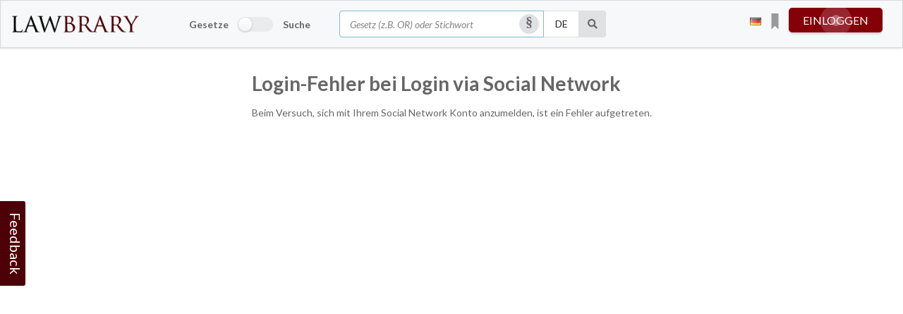

--- FILE ---
content_type: text/html; charset=utf-8
request_url: https://lawbrary.ch/accounts/twitter/login/?next=%2Fcourtdecisions%2F117-II-560%2F
body_size: 34140
content:

<!doctype html>
<html lang="de">
<head>
    
    <meta charset=utf-8>
    <meta name="viewport" content="width=device-width, initial-scale=1, user-scalable=no">
    <title>
    
        Lawbrary - the Swiss law platform
    
</title>
    <meta name="description" content="Die Schweizer Gesetzesplattform – Unsere Daten beziehen wir direkt von admin.ch. | ZGB, OR, StGB, SchKG, StPO, ZPO, BV, MWSTG, MWSTV, BankG, BankV, DBG, UWG, URG">
    <link rel="icon" href="/static/img/favicon.a8c4118adcd2.png" type="image/x-icon">
    <link rel="apple-touch-icon" href="/static/img/apple-touch-icon.fe7748a04a56.png">
    
    

<script src="/static/js/jquery-3.6.0.min.8fb8fee4fcc3.js"></script>
<script>
    
    var curlang = "de";
</script>

<link rel="stylesheet" type="text/css" href="/static/semantic/semantic.min.baa786bb71be.css">

<link rel="stylesheet" href="/static/compressed/css/output.3179c81a3e70.css" type="text/css">

    

    
        <meta property="og:url" content="https://lawbrary.ch/accounts/twitter/login/?next=%2Fcourtdecisions%2F117-II-560%2F">
        
            <meta property="og:type" content="website">
        
        
            <meta property="og:image" content="https://lawbrary.ch/static/img/logo_square_with_bg.92fa70530c9c.png">
        
        
    

    
<script>
(function(i,s,o,g,r,a,m){i['GoogleAnalyticsObject']=r;i[r]=i[r]||function(){
(i[r].q=i[r].q||[]).push(arguments)},i[r].l=1*new Date();a=s.createElement(o),
m=s.getElementsByTagName(o)[0];a.async=1;a.src=g;m.parentNode.insertBefore(a,m)
})(window,document,'script','https://www.google-analytics.com/analytics.js','ga');

ga('create', 'UA-88839354-1', 'auto', {});
ga('send', 'pageview');
</script>
<script>
(function(h,o,t,j,a,r){
    h.hj=h.hj||function(){(h.hj.q=h.hj.q||[]).push(arguments)};
    h._hjSettings={hjid:2038087,hjsv:6};
    a=o.getElementsByTagName('head')[0];
    r=o.createElement('script');r.async=1;
    r.src=t+h._hjSettings.hjid+j+h._hjSettings.hjsv;
    a.appendChild(r);
})(window,document,'https://static.hotjar.com/c/hotjar-','.js?sv=');
</script>
<script type='text/javascript'>
window.__lo_site_id = 265195;
(function() {
    var wa = document.createElement('script'); wa.type = 'text/javascript'; wa.async = true;
    wa.src = 'https://d10lpsik1i8c69.cloudfront.net/w.js';
    var s = document.getElementsByTagName('script')[0]; s.parentNode.insertBefore(wa, s);
})();
</script>

</head>

<body class="">
    
    
    
        

<div class="ui borderless menu fixed">
    <div class="ui grid navbar-grid" id="navbar-grid">
        
        <div class="row widescreen-navbar">
            <div class="three wide column logo-column">
                
                    <a href="/" class="lawbrary_header_logo item left floated"><img src="/static/img/logo_header.e60327fd6c38.png" alt="Lawbrary" class="ui medium fluid image"></a>
                
            </div>

            <div class="ten wide column search-column">
                
                    
<div class="oneboxsearch" id="id_oneboxsearch">
    <div class="ui row">
        <form action="/oneboxsearch/" method="post" id="oneboxsearch_form" class="ui unstackable form oneboxsearch_form" >
            <input type="hidden" name="csrfmiddlewaretoken" value="fQx6CWPjMsELpxCsfQhQNPIFDyHtdykMR4YYFOAglC2dIkSZ13O91FdeZr4ogjdR">
            <div class="inline fields">
                
                
                    <div class="five wide field switcher">
                        <div class="ui toggle checkbox">
                            <span>Gesetze</span>
                            <input type="checkbox" name="is_search" tabindex="3" id="id_is_search"><label></label>
                            <span>Suche</span>
                        </div>
                    </div>
                
                <div class="six wide field first">
                    <div class="ui icon input">
                      <input type="text" name="query" autocomplete="off" tabindex="1" placeholder="Gesetz (z.B. OR) oder Stichwort" maxlength="255" required id="id_query">
                      <i class="circular inverted silcrow clickable link icon open_bubble bubble_get_lang"></i>
                    </div>
                </div>
                <div class="one field second">
                    <select name="language" tabindex="2" class="compact onebox-language-field" id="id_language">
  <option value="de" selected>DE</option>

  <option value="fr">FR</option>

  <option value="it">IT</option>

  <option value="en">EN</option>

</select>
                </div>
                <div class="one wide field third">
                    <button type="submit" id="oneboxsearch_submit" class="ui icon button" tabindex="4" aria-label="Suche"><i class="search icon"></i></button>
                </div>
                
                    <div class="two wide column">
                        <div class="dualview-button-wrapper">
                            <button type="button" id="dualviewbutton" class="ui icon button lb-primary-button" data-tooltip="2 Gesetze gleichzeitig anzeigen" data-position="bottom center">
                                <i class="columns icon"></i>
                                <span class="split-view-label"> Split view</span>
                            </button>
                        </div>
                    </div>
                
                
            </div>
            
        </form>
    </div>
</div>

                
            </div>

            <div class="three wide column userbox-column">
                <div id="userbox-wrapper" class="ui unstackable grid">
                    
                        

<div id="lang-switcher" class="ui dropdown basic" tabindex="8" data-tooltip="Interface language" data-position="left center">
    
    
    
    <i class="de flag"></i>
    <div class="menu">
        
            
        
            
                <a class="item lang-selector" data-lang="fr">
                    <i class="fr flag selector"
                       id="fr"></i>
                </a>
            
        
            
                <a class="item lang-selector" data-lang="it">
                    <i class="it flag selector"
                       id="it"></i>
                </a>
            
        
            
                <a class="item lang-selector" data-lang="en">
                    <i class="gb flag selector"
                       id="en"></i>
                </a>
            
        
    </div>

    
    <form action="/l" method="post" id="langswitch">
        <input type="hidden" class="langswitcher-url" name="next" value="/accounts/twitter/login/?next=%2Fcourtdecisions%2F117-II-560%2F">
        <input type="hidden" name="language" id="sellang">
        <input type="hidden" name="csrfmiddlewaretoken" value="fQx6CWPjMsELpxCsfQhQNPIFDyHtdykMR4YYFOAglC2dIkSZ13O91FdeZr4ogjdR">
    </form>
</div>

                    
                    

<div id="userbox" class="loged_out">
    
        
            


<div class="ui floating labeled icon pointing top dropdown bookmarks-box" id="bookmarks-box">
    <span class="text lb-click" title="Your bookmarks"><i class="ico bookmarks widget-icon"></i></span>
    <div class="left menu">
        
        
        
            <div class="header">
                
                    Click on <i class="ico bookmarks empty static"></i> at any article to save a bookmark!
                
            </div>
            <div class="item empty"><span class="text"></span></div>
        
    </div>
</div>

        
        <a href="" class="button-pulse pulse toggle-next" tabindex="6">einloggen</a>
        

<div class="bubble login_box" id="bubble_loginbox">
    <img class="pointer" src="/static/img/overbox_pointer.a22ad2c11043.png"/>
    <div id="loginregister" class="navbox overbox">
        
            <div id="login">
                <form action="/accounts/login/?next=/accounts/twitter/login/?next=%2Fcourtdecisions%2F117-II-560%2F" method="post">
                    <input type="hidden" name="csrfmiddlewaretoken" value="fQx6CWPjMsELpxCsfQhQNPIFDyHtdykMR4YYFOAglC2dIkSZ13O91FdeZr4ogjdR">
                    <div class="ui form">
                        
                            
                                <div class="fields">
                                    <div class="sixteen wide field">
                                        <input type="email" name="login-login" placeholder="E-Mail-Adresse" autocomplete="email" required id="id_login-login">
                                    </div>
                                </div>
                            
                        
                            
                                <div class="fields">
                                    <div class="sixteen wide field">
                                        <input type="password" name="login-password" placeholder="Passwort" autocomplete="current-password" required id="id_login-password">
                                    </div>
                                </div>
                            
                        
                            
                        
                        <div class="one fields" style="display: flex; justify-content: space-between;">
                            <div class="inline field">
                                <div class="ui checkbox">
                                    <label for="id_remember">Angemeldet bleiben</label>
                                    <input type="checkbox" name="login-remember" id="id_login-remember">
                                </div>
                            </div>
                            <div class="field rightalign">
                                <input type="submit" value="Anmelden" class="ui button lb-primary-button w100 m5-0"/>
                            </div>
                        </div>
                    </div>
                </form>
                <div class="ui divider"></div>
                <p>
                    <a href="/accounts/password/reset/">Passwort vergessen?</a>
                </p>
                <div class="ui divider"></div>
                
                
                    

<div class="socialaccount_ballot">
    <a href="/accounts/facebook/login/?next=%2Faccounts%2Ftwitter%2Flogin%2F%3Fnext%3D%252Fcourtdecisions%252F117-II-560%252F" class="ui facebook button w100 m5-0"><i class="facebook icon"></i>Mit Facebook anmelden
    </a>
    <br>
    <a href="/accounts/google/login/?next=%2Faccounts%2Ftwitter%2Flogin%2F%3Fnext%3D%252Fcourtdecisions%252F117-II-560%252F" class="ui google plus button w100 m5-0"><i class="google icon"></i>Mit Google anmelden
    </a>
    <br>
    <a href="/accounts/linkedin_oauth2/login/?next=%2Faccounts%2Ftwitter%2Flogin%2F%3Fnext%3D%252Fcourtdecisions%252F117-II-560%252F" class="ui linkedin button w100 m5-0"><i class="linkedin icon"></i>Mit LinkedIn anmelden
    </a>
    <br>
    <a href="/accounts/twitter/login/?next=%2Faccounts%2Ftwitter%2Flogin%2F%3Fnext%3D%252Fcourtdecisions%252F117-II-560%252F" class="ui twitter button w100 m5-0"><i class="twitter icon"></i>Mit Twitter anmelden
    </a>

</div>



<div id="fb-root"></div>
<script id="allauth-facebook-settings" type="application/json">
{"appId": "281517289495636", "version": "v7.0", "sdkUrl": "//connect.facebook.net/de_DE/sdk.js", "initParams": {"appId": "281517289495636", "version": "v7.0"}, "loginOptions": {"scope": "email"}, "loginByTokenUrl": "https://lawbrary.ch/accounts/facebook/login/token/", "cancelUrl": "https://lawbrary.ch/accounts/social/login/cancelled/", "logoutUrl": "https://lawbrary.ch/accounts/logout/", "loginUrl": "https://lawbrary.ch/accounts/facebook/login/", "errorUrl": "https://lawbrary.ch/accounts/social/login/error/", "csrfToken": "z1XBSlVUcspyPVRo9thOMLyzV46GjoWZbfotVdGRLCN08I7VVGO70B38hXtBm9P4"}
</script>
<script type="text/javascript" src="/static/facebook/js/fbconnect.ce85e4f1e7d7.js"></script>






                
                <div class="ui divider"></div>
            </div>
        

        <p class="" id="pnologin">
            
                <a href="#" id="register_message">Sind Sie ein neuer Benutzer? Registrieren Sie sich hier</a>
            
            
                <a href="#" id="login_message" style="display: none;">Haben Sie bereits ein Konto? Melden Sie sich hier an.</a>
            
        </p>
        <div id="register" style="display: none;">
            
                <div class="ui divider"></div>
                <form action="/accounts/signup/" method="POST">
                    <input type="hidden" name="csrfmiddlewaretoken" value="fQx6CWPjMsELpxCsfQhQNPIFDyHtdykMR4YYFOAglC2dIkSZ13O91FdeZr4ogjdR">
                    <div class="ui form">
                        <div class="fields">
                            <div class="sixteen wide field">
                                <input type="text" name="signup-username" placeholder="Benutzername" maxlength="150" required id="id_signup-username">
                            </div>
                        </div>
                        <div class="fields">
                            <div class="sixteen wide field">
                                <input type="text" name="signup-first_name" placeholder="Vorname" maxlength="40" required id="id_signup-first_name">
                            </div>
                        </div>
                        <div class="fields">
                            <div class="sixteen wide field">
                                <input type="text" name="signup-last_name" placeholder="Nachname" maxlength="255" required id="id_signup-last_name">
                            </div>
                        </div>
                        <div class="sixteen wide field">
                            <input type="email" name="signup-email" placeholder="E-Mail-Adresse" autocomplete="email" required id="id_signup-email">
                        </div>
                        <div class="sixteen wide field">
                            <input type="email" name="signup-email2" placeholder="Bestätigung der E-Mail-Adresse" required id="id_signup-email2">
                        </div>
                        <div class="sixteen wide field">
                            <input type="password" name="signup-password1" placeholder="Passwort" autocomplete="new-password" required id="id_signup-password1">
                        </div>
                        <div class="sixteen wide field">
                            <input type="password" name="signup-password2" placeholder="Passwort (wiederholen)" required id="id_signup-password2">
                        </div>
                        <div class="sixteen wide field">
                            <span style="float: left; font-weight: 600;"><label for="id_signup-default_language">Standardsprache:</label></span>
                            <select name="signup-default_language" id="id_signup-default_language">
  <option value="de" selected>Deutsch</option>

  <option value="fr">Französisch</option>

  <option value="it">Italienisch</option>

  <option value="en">Englisch</option>

</select>
                        </div>
                        <div class="fields">
                            <div class="inline field">
                                <div class="ui checkbox">
                                    <label for="id_read_agb">I accept the <a href="/agb/">Terms and Conditions</a></label>
                                    <input type="checkbox" name="signup-read_agb" required id="id_signup-read_agb">
                                </div>
                            </div>
                        </div>
                        <script src="https://www.google.com/recaptcha/api.js?render=6Lf-saUUAAAAACBECGF7dZ5e7XQHrGmDZRs3FYn_"></script>
<script type="text/javascript">
    grecaptcha.ready(function() {
        grecaptcha.execute('6Lf-saUUAAAAACBECGF7dZ5e7XQHrGmDZRs3FYn_', {action: 'form'})
        .then(function(token) {
            console.log("reCAPTCHA validated for 'data-widget-uuid=\"dd98ac0ea2754909ae46213e29c4e55c\"'. Setting input value...")
            var element = document.querySelector('.g-recaptcha[data-widget-uuid="dd98ac0ea2754909ae46213e29c4e55c"]');
            element.value = token;
        });
    });
</script>

<input class="g-recaptcha"
    type="hidden"
    name="signup-captcha"
     hidden required_score="None" data-sitekey="6Lf-saUUAAAAACBECGF7dZ5e7XQHrGmDZRs3FYn_" required id="id_signup-captcha" data-widget-uuid="dd98ac0ea2754909ae46213e29c4e55c" data-callback="onSubmit_dd98ac0ea2754909ae46213e29c4e55c" data-size="normal"
>
                    </div>
                    <div class="field rightalign">
                        <input type="submit" value="Registrieren" class="ui button lb-primary-button w100 m5-0"/>
                    </div>
                </form>
                <p class="userbox_captcha_info">
                    <small>
                        
                            This site is protected by reCAPTCHA and the Google
                            <a href="https://policies.google.com/privacy">Privacy Policy</a> and
                            <a href="https://policies.google.com/terms">Terms of Service</a> apply.
                        
                    </small>
                </p>
            
        </div>
    </div>
</div>

        

<div id="anonymous_objects_hint" class="ui raised segments" style="display: none;">
    <div class="ui segment secondary inverted">
        <h5>You're using the Lawbrary personal features. Great!</h5>
        <p>
            
            
                You'll find a list of all your personal items on your <a href="/my-lawbrary/">My Lawbrary</a> page.<br>Anonymous items will fade out after some days.
            
        </p>
        <p>
            
            
            
                <a href="/accounts/login/?next=/accounts/twitter/login/?next=%2Fcourtdecisions%2F117-II-560%2F">Log in</a> or <a href="/accounts/signup/">register</a> an account to save your personal items.
            
        </p>
    </div>
</div>

    
</div>

                </div>
            </div>
            
        </div>
        
        
        <div class="row mobile-navbar">

            
                <a href="/" class="header item"><img src="/static/img/logo_header.e60327fd6c38.png" alt="Lawbrary" class="ui tiny fluid image"></a>
            
            <div class="right menu">
                <div class="menu item">
                    <i class="feedback-open-modal comment alternate outline icon lb-click"></i>
                </div>
                <div class="menu item">
                    

<div id="lang-switcher" class="ui dropdown basic" tabindex="8" data-tooltip="Interface language" data-position="left center">
    
    
    
    <i class="de flag"></i>
    <div class="menu">
        
            
        
            
                <a class="item lang-selector" data-lang="fr">
                    <i class="fr flag selector"
                       id="fr"></i>
                </a>
            
        
            
                <a class="item lang-selector" data-lang="it">
                    <i class="it flag selector"
                       id="it"></i>
                </a>
            
        
            
                <a class="item lang-selector" data-lang="en">
                    <i class="gb flag selector"
                       id="en"></i>
                </a>
            
        
    </div>

    
    <form action="/l" method="post" id="langswitch">
        <input type="hidden" class="langswitcher-url" name="next" value="/accounts/twitter/login/?next=%2Fcourtdecisions%2F117-II-560%2F">
        <input type="hidden" name="language" id="sellang">
        <input type="hidden" name="csrfmiddlewaretoken" value="fQx6CWPjMsELpxCsfQhQNPIFDyHtdykMR4YYFOAglC2dIkSZ13O91FdeZr4ogjdR">
    </form>
</div>

                </div>
                
                    <div class="menu item">
                        


<div class="ui floating labeled icon pointing top dropdown bookmarks-box" id="bookmarks-box">
    <span class="text lb-click" title="Your bookmarks"><i class="ico bookmarks widget-icon"></i></span>
    <div class="left menu">
        
        
        
            <div class="header">
                
                    Click on <i class="ico bookmarks empty static"></i> at any article to save a bookmark!
                
            </div>
            <div class="item empty"><span class="text"></span></div>
        
    </div>
</div>

                    </div>
                
                <div class="menu item">
                    
                        <a href="/accounts/login/?next=/accounts/twitter/login/?next=%2Fcourtdecisions%2F117-II-560%2F" class="button-pulse pulse">einloggen</a>
                    
                </div>
            </div>

            <div class="ui vertical accordion borderless fluid menu">
                
                    <div class="item">
                      
<div class="oneboxsearch" id="id_oneboxsearch">
    <div class="ui row">
        <form action="/oneboxsearch/" method="post" id="oneboxsearch_form" class="ui unstackable form oneboxsearch_form" >
            <input type="hidden" name="csrfmiddlewaretoken" value="fQx6CWPjMsELpxCsfQhQNPIFDyHtdykMR4YYFOAglC2dIkSZ13O91FdeZr4ogjdR">
            <div class="inline fields">
                
                
                <div class="responsive-column wide field first">
                    <div class="ui icon input">
                      <input type="text" name="query" autocomplete="off" tabindex="1" placeholder="Gesetz (z.B. OR) oder Stichwort" maxlength="255" required id="id_query">
                      <i class="circular inverted silcrow clickable link icon open_bubble bubble_get_lang"></i>
                    </div>
                </div>
                <div class="one field second">
                    <select name="language" tabindex="2" class="compact onebox-language-field" id="id_language">
  <option value="de" selected>DE</option>

  <option value="fr">FR</option>

  <option value="it">IT</option>

  <option value="en">EN</option>

</select>
                </div>
                <div class="one wide field third">
                    <button type="submit" id="oneboxsearch_submit" class="ui icon button" tabindex="4" aria-label="Suche"><i class="search icon"></i></button>
                </div>
                
                
            </div>
            
                <div class="inline fields switcher">
                    <div class="ui toggle checkbox">
                        <span>Gesetze</span>
                        <input type="checkbox" name="is_search" tabindex="3" id="id_is_search"><label></label>
                        <span>Suche</span>
                    </div>
                </div>
            
        </form>
    </div>
</div>

                    </div>
                
                
                    <div class="item">
                        <a href="/accounts/login/?next=/accounts/twitter/login/?next=%2Fcourtdecisions%2F117-II-560%2F" class="button-pulse pulse fluid-menu">einloggen</a>
                    </div>
                
                <ul class="linklist">
                
                </ul>
                
                <div class="ui divider"></div>
                <div class="item">
                    <span class="feedback-open-modal comment alternate outline icon large">Feedback</span>
                </div>
                
            </div>

        </div>
        
        
    </div>
</div>

    
    
    
        <div id="page-wrapper" class="ui fluid container">
            <div id="content-wrapper" class="ui stackable doubling grid container">
                <div id="main" class="row ">
                    
    <div class="account_view">
        
<h1>Login-Fehler bei Login via Social Network</h1>

<p>Beim Versuch, sich mit Ihrem Social Network Konto anzumelden, ist ein Fehler aufgetreten.</p>

    </div>

                    
                </div>
            </div>
            
        </div>
    
    <div class="ui inverted dimmer">
        <div class="ui loader"></div>
    </div>

    
    



    

    
        


<div id="feedback">
  <div id="feedback-form">
    <form class="ui form" id="feedback_form" method="post" ic-post-to="/create_feedback/" ic-target="this">
        

<input type="hidden" name="csrfmiddlewaretoken" value="fQx6CWPjMsELpxCsfQhQNPIFDyHtdykMR4YYFOAglC2dIkSZ13O91FdeZr4ogjdR">







    


    <div class="field  required "  >
        <label class="" for="email">Email</label>
        
        
            
                <input type="email" name="feedback-email" maxlength="128" required id="id_feedback-email">
            
        
        
        
        
    </div>




    


    <div class="field  required "  >
        <label class="" for="content">Content</label>
        
        
            
                <textarea name="feedback-content" cols="40" rows="10" placeholder="Schreiben Sie Ihr Feedback hier" maxlength="1024" required id="id_feedback-content">
</textarea>
            
        
        
        
        
    </div>




    


    <div class="field  required " hidden >
        <label class="" for="captcha">Captcha</label>
        
        
            
                <script src="https://www.google.com/recaptcha/api.js?render=6Lf-saUUAAAAACBECGF7dZ5e7XQHrGmDZRs3FYn_"></script>
<script type="text/javascript">
    grecaptcha.ready(function() {
        grecaptcha.execute('6Lf-saUUAAAAACBECGF7dZ5e7XQHrGmDZRs3FYn_', {action: 'form'})
        .then(function(token) {
            console.log("reCAPTCHA validated for 'data-widget-uuid=\"ad4c311877bc4e4b9de93361321484b7\"'. Setting input value...")
            var element = document.querySelector('.g-recaptcha[data-widget-uuid="ad4c311877bc4e4b9de93361321484b7"]');
            element.value = token;
        });
    });
</script>

<input class="g-recaptcha"
    type="hidden"
    name="feedback-captcha"
     hidden required_score="None" data-sitekey="6Lf-saUUAAAAACBECGF7dZ5e7XQHrGmDZRs3FYn_" required id="id_feedback-captcha" data-widget-uuid="ad4c311877bc4e4b9de93361321484b7" data-callback="onSubmit_ad4c311877bc4e4b9de93361321484b7" data-size="normal"
>
            
        
        
        
        
    </div>





<button type="submit" class="ui button lb-primary-button w100 m5-0">Feedback senden</button>





<p>
    <small>
        
Diese Seite ist durch reCAPTCHA geschützt und die Google
<a href="https://policies.google.com/privacy">Datenschutzrichtlinie</a> und
<a href="https://policies.google.com/terms">Nutzungsbedingungen</a> gelten.
        
    </small>
</p>

    </form>
    <button id="feedback-btn" class="ui button mobile tablet only w100 m5-0">Schliessen</button>
  </div>
  <div id="feedback-tab" class="ui grid computer only feedback-tab">Feedback</div>
</div>


<div id="feedback_modal" class="ui modal">
    <i class="close icon"></i>
    <div class="header">Feedback senden</div>
    <div class="scrolling content" id="feedback_modal_container">
        <form class="ui form" id="feedback_form" method="post" ic-post-to="/create_feedback/" ic-target="this">
            

<input type="hidden" name="csrfmiddlewaretoken" value="fQx6CWPjMsELpxCsfQhQNPIFDyHtdykMR4YYFOAglC2dIkSZ13O91FdeZr4ogjdR">







    


    <div class="field  required "  >
        <label class="" for="email">Email</label>
        
        
            
                <input type="email" name="feedback-email" maxlength="128" required id="id_feedback-email">
            
        
        
        
        
    </div>




    


    <div class="field  required "  >
        <label class="" for="content">Content</label>
        
        
            
                <textarea name="feedback-content" cols="40" rows="10" placeholder="Schreiben Sie Ihr Feedback hier" maxlength="1024" required id="id_feedback-content">
</textarea>
            
        
        
        
        
    </div>




    


    <div class="field  required " hidden >
        <label class="" for="captcha">Captcha</label>
        
        
            
                <script src="https://www.google.com/recaptcha/api.js?render=6Lf-saUUAAAAACBECGF7dZ5e7XQHrGmDZRs3FYn_"></script>
<script type="text/javascript">
    grecaptcha.ready(function() {
        grecaptcha.execute('6Lf-saUUAAAAACBECGF7dZ5e7XQHrGmDZRs3FYn_', {action: 'form'})
        .then(function(token) {
            console.log("reCAPTCHA validated for 'data-widget-uuid=\"ad4c311877bc4e4b9de93361321484b7\"'. Setting input value...")
            var element = document.querySelector('.g-recaptcha[data-widget-uuid="ad4c311877bc4e4b9de93361321484b7"]');
            element.value = token;
        });
    });
</script>

<input class="g-recaptcha"
    type="hidden"
    name="feedback-captcha"
     hidden required_score="None" data-sitekey="6Lf-saUUAAAAACBECGF7dZ5e7XQHrGmDZRs3FYn_" required id="id_feedback-captcha" data-widget-uuid="ad4c311877bc4e4b9de93361321484b7" data-callback="onSubmit_ad4c311877bc4e4b9de93361321484b7" data-size="normal"
>
            
        
        
        
        
    </div>





<button type="submit" class="ui button lb-primary-button w100 m5-0">Feedback senden</button>





<p>
    <small>
        
Diese Seite ist durch reCAPTCHA geschützt und die Google
<a href="https://policies.google.com/privacy">Datenschutzrichtlinie</a> und
<a href="https://policies.google.com/terms">Nutzungsbedingungen</a> gelten.
        
    </small>
</p>

        </form>
    </div>
</div>

        
<div id="lbooks" class="bubble">
    <div class="overbox books">
        <div class="select_lawbook bubble_select">
            <div class="ui input bubble_filter_container">
                <input type="text" placeholder="Filter" class="bubble_filter">
            </div>
            <div class="ui top attached tabular menu">
                <a class="item active" data-tab="abbr">Gesetzeskürzel</a>
                <a class="item" data-tab="name">Name</a>
            </div>
            <div class="ui bottom attached tab segment active tab-abbr" data-tab="abbr">
                <div class="ui top attached tabular menu">
                    <a class="lang item lang_de" data-tab="de">DE</a>
                    <span class="lang item disabled disabled-temporary" style="display: none;" title="Clear list of articles to change language">DE</span>
                    <a class="lang item lang_fr" data-tab="fr">FR</a>
                    <span class="lang item disabled disabled-temporary" style="display: none;" title="Clear list of articles to change language">FR</span>
                    <a class="lang item lang_it" data-tab="it">IT</a>
                    <span class="lang item disabled disabled-temporary" style="display: none;" title="Clear list of articles to change language">IT</span>
                    <a class="lang item lang_en" data-tab="en">EN</a>
                    <span class="lang item disabled disabled-temporary" style="display: none;" title="Clear list of articles to change language">EN</span>
                </div>
                <div class="books_abrs">
                    <div class="inside abbr ui top attached tab segment books_tab lang_de" data-tab="de"></div>
                    <div class="inside abbr ui top attached tab segment books_tab lang_fr" data-tab="fr"></div>
                    <div class="inside abbr ui top attached tab segment books_tab lang_it" data-tab="it"></div>
                    <div class="inside abbr ui top attached tab segment books_tab lang_en" data-tab="en"></div>
                </div>
            </div>
            <div class="ui bottom attached tab segment tab-name" data-tab="name">
                <div class="ui top attached tabular menu">
                    <a class="lang item lang_de" data-tab="de">DE</a>
                    <span class="lang item disabled disabled-temporary" style="display: none;" title="Clear list of articles to change language">DE</span>
                    <a class="lang item lang_fr" data-tab="fr">FR</a>
                    <span class="lang item disabled disabled-temporary" style="display: none;" title="Clear list of articles to change language">FR</span>
                    <a class="lang item lang_it" data-tab="it">IT</a>
                    <span class="lang item disabled disabled-temporary" style="display: none;" title="Clear list of articles to change language">IT</span>
                    <a class="lang item lang_en" data-tab="en">EN</a>
                    <span class="lang item disabled disabled-temporary" style="display: none;" title="Clear list of articles to change language">EN</span>
                </div>
                <div class="books_names">
                </div>
            </div>

            <div class="ui inverted dimmer">
                <div class="ui text loader">Laden</div>
            </div>
        </div>

    </div>
</div>

        
    

    <footer>
        
            
<script>
    var book_filter_url = "/law/~/book_filter/";
    var oneboxsearch_url = "/oneboxsearch/";
    var device = '';
    if ($(window).width() >= 992) {
        device = 'computer';
    } else if ($(window).width() < 992 && $(window).width() >= 768) {
        device = 'tablet';
    } else if ($(window).width() < 768) {
        device = 'mobile';
    }
    var language_texts = {
        'disabled_language_tab_in_bubblebox': 'Clear list of articles to change language'
    }
</script>
<script src="/static/compressed/js/output.20049ab10947.js" defer></script>
<script src="/static/compressed/js/output.585451b339fe.js"></script>
<script src="/static/compressed/js/output.aa615a9b509b.js"></script>
<script src="/static/compressed/js/output.5928efc5521a.js" defer></script>
<script src="/static/compressed/js/output.88e58b67f0a6.js"></script>


            
        
    </footer>
</body>
</html>


--- FILE ---
content_type: text/html; charset=utf-8
request_url: https://www.google.com/recaptcha/api2/anchor?ar=1&k=6Lf-saUUAAAAACBECGF7dZ5e7XQHrGmDZRs3FYn_&co=aHR0cHM6Ly9sYXdicmFyeS5jaDo0NDM.&hl=en&v=PoyoqOPhxBO7pBk68S4YbpHZ&size=invisible&anchor-ms=20000&execute-ms=30000&cb=7d13gqqybbdj
body_size: 48549
content:
<!DOCTYPE HTML><html dir="ltr" lang="en"><head><meta http-equiv="Content-Type" content="text/html; charset=UTF-8">
<meta http-equiv="X-UA-Compatible" content="IE=edge">
<title>reCAPTCHA</title>
<style type="text/css">
/* cyrillic-ext */
@font-face {
  font-family: 'Roboto';
  font-style: normal;
  font-weight: 400;
  font-stretch: 100%;
  src: url(//fonts.gstatic.com/s/roboto/v48/KFO7CnqEu92Fr1ME7kSn66aGLdTylUAMa3GUBHMdazTgWw.woff2) format('woff2');
  unicode-range: U+0460-052F, U+1C80-1C8A, U+20B4, U+2DE0-2DFF, U+A640-A69F, U+FE2E-FE2F;
}
/* cyrillic */
@font-face {
  font-family: 'Roboto';
  font-style: normal;
  font-weight: 400;
  font-stretch: 100%;
  src: url(//fonts.gstatic.com/s/roboto/v48/KFO7CnqEu92Fr1ME7kSn66aGLdTylUAMa3iUBHMdazTgWw.woff2) format('woff2');
  unicode-range: U+0301, U+0400-045F, U+0490-0491, U+04B0-04B1, U+2116;
}
/* greek-ext */
@font-face {
  font-family: 'Roboto';
  font-style: normal;
  font-weight: 400;
  font-stretch: 100%;
  src: url(//fonts.gstatic.com/s/roboto/v48/KFO7CnqEu92Fr1ME7kSn66aGLdTylUAMa3CUBHMdazTgWw.woff2) format('woff2');
  unicode-range: U+1F00-1FFF;
}
/* greek */
@font-face {
  font-family: 'Roboto';
  font-style: normal;
  font-weight: 400;
  font-stretch: 100%;
  src: url(//fonts.gstatic.com/s/roboto/v48/KFO7CnqEu92Fr1ME7kSn66aGLdTylUAMa3-UBHMdazTgWw.woff2) format('woff2');
  unicode-range: U+0370-0377, U+037A-037F, U+0384-038A, U+038C, U+038E-03A1, U+03A3-03FF;
}
/* math */
@font-face {
  font-family: 'Roboto';
  font-style: normal;
  font-weight: 400;
  font-stretch: 100%;
  src: url(//fonts.gstatic.com/s/roboto/v48/KFO7CnqEu92Fr1ME7kSn66aGLdTylUAMawCUBHMdazTgWw.woff2) format('woff2');
  unicode-range: U+0302-0303, U+0305, U+0307-0308, U+0310, U+0312, U+0315, U+031A, U+0326-0327, U+032C, U+032F-0330, U+0332-0333, U+0338, U+033A, U+0346, U+034D, U+0391-03A1, U+03A3-03A9, U+03B1-03C9, U+03D1, U+03D5-03D6, U+03F0-03F1, U+03F4-03F5, U+2016-2017, U+2034-2038, U+203C, U+2040, U+2043, U+2047, U+2050, U+2057, U+205F, U+2070-2071, U+2074-208E, U+2090-209C, U+20D0-20DC, U+20E1, U+20E5-20EF, U+2100-2112, U+2114-2115, U+2117-2121, U+2123-214F, U+2190, U+2192, U+2194-21AE, U+21B0-21E5, U+21F1-21F2, U+21F4-2211, U+2213-2214, U+2216-22FF, U+2308-230B, U+2310, U+2319, U+231C-2321, U+2336-237A, U+237C, U+2395, U+239B-23B7, U+23D0, U+23DC-23E1, U+2474-2475, U+25AF, U+25B3, U+25B7, U+25BD, U+25C1, U+25CA, U+25CC, U+25FB, U+266D-266F, U+27C0-27FF, U+2900-2AFF, U+2B0E-2B11, U+2B30-2B4C, U+2BFE, U+3030, U+FF5B, U+FF5D, U+1D400-1D7FF, U+1EE00-1EEFF;
}
/* symbols */
@font-face {
  font-family: 'Roboto';
  font-style: normal;
  font-weight: 400;
  font-stretch: 100%;
  src: url(//fonts.gstatic.com/s/roboto/v48/KFO7CnqEu92Fr1ME7kSn66aGLdTylUAMaxKUBHMdazTgWw.woff2) format('woff2');
  unicode-range: U+0001-000C, U+000E-001F, U+007F-009F, U+20DD-20E0, U+20E2-20E4, U+2150-218F, U+2190, U+2192, U+2194-2199, U+21AF, U+21E6-21F0, U+21F3, U+2218-2219, U+2299, U+22C4-22C6, U+2300-243F, U+2440-244A, U+2460-24FF, U+25A0-27BF, U+2800-28FF, U+2921-2922, U+2981, U+29BF, U+29EB, U+2B00-2BFF, U+4DC0-4DFF, U+FFF9-FFFB, U+10140-1018E, U+10190-1019C, U+101A0, U+101D0-101FD, U+102E0-102FB, U+10E60-10E7E, U+1D2C0-1D2D3, U+1D2E0-1D37F, U+1F000-1F0FF, U+1F100-1F1AD, U+1F1E6-1F1FF, U+1F30D-1F30F, U+1F315, U+1F31C, U+1F31E, U+1F320-1F32C, U+1F336, U+1F378, U+1F37D, U+1F382, U+1F393-1F39F, U+1F3A7-1F3A8, U+1F3AC-1F3AF, U+1F3C2, U+1F3C4-1F3C6, U+1F3CA-1F3CE, U+1F3D4-1F3E0, U+1F3ED, U+1F3F1-1F3F3, U+1F3F5-1F3F7, U+1F408, U+1F415, U+1F41F, U+1F426, U+1F43F, U+1F441-1F442, U+1F444, U+1F446-1F449, U+1F44C-1F44E, U+1F453, U+1F46A, U+1F47D, U+1F4A3, U+1F4B0, U+1F4B3, U+1F4B9, U+1F4BB, U+1F4BF, U+1F4C8-1F4CB, U+1F4D6, U+1F4DA, U+1F4DF, U+1F4E3-1F4E6, U+1F4EA-1F4ED, U+1F4F7, U+1F4F9-1F4FB, U+1F4FD-1F4FE, U+1F503, U+1F507-1F50B, U+1F50D, U+1F512-1F513, U+1F53E-1F54A, U+1F54F-1F5FA, U+1F610, U+1F650-1F67F, U+1F687, U+1F68D, U+1F691, U+1F694, U+1F698, U+1F6AD, U+1F6B2, U+1F6B9-1F6BA, U+1F6BC, U+1F6C6-1F6CF, U+1F6D3-1F6D7, U+1F6E0-1F6EA, U+1F6F0-1F6F3, U+1F6F7-1F6FC, U+1F700-1F7FF, U+1F800-1F80B, U+1F810-1F847, U+1F850-1F859, U+1F860-1F887, U+1F890-1F8AD, U+1F8B0-1F8BB, U+1F8C0-1F8C1, U+1F900-1F90B, U+1F93B, U+1F946, U+1F984, U+1F996, U+1F9E9, U+1FA00-1FA6F, U+1FA70-1FA7C, U+1FA80-1FA89, U+1FA8F-1FAC6, U+1FACE-1FADC, U+1FADF-1FAE9, U+1FAF0-1FAF8, U+1FB00-1FBFF;
}
/* vietnamese */
@font-face {
  font-family: 'Roboto';
  font-style: normal;
  font-weight: 400;
  font-stretch: 100%;
  src: url(//fonts.gstatic.com/s/roboto/v48/KFO7CnqEu92Fr1ME7kSn66aGLdTylUAMa3OUBHMdazTgWw.woff2) format('woff2');
  unicode-range: U+0102-0103, U+0110-0111, U+0128-0129, U+0168-0169, U+01A0-01A1, U+01AF-01B0, U+0300-0301, U+0303-0304, U+0308-0309, U+0323, U+0329, U+1EA0-1EF9, U+20AB;
}
/* latin-ext */
@font-face {
  font-family: 'Roboto';
  font-style: normal;
  font-weight: 400;
  font-stretch: 100%;
  src: url(//fonts.gstatic.com/s/roboto/v48/KFO7CnqEu92Fr1ME7kSn66aGLdTylUAMa3KUBHMdazTgWw.woff2) format('woff2');
  unicode-range: U+0100-02BA, U+02BD-02C5, U+02C7-02CC, U+02CE-02D7, U+02DD-02FF, U+0304, U+0308, U+0329, U+1D00-1DBF, U+1E00-1E9F, U+1EF2-1EFF, U+2020, U+20A0-20AB, U+20AD-20C0, U+2113, U+2C60-2C7F, U+A720-A7FF;
}
/* latin */
@font-face {
  font-family: 'Roboto';
  font-style: normal;
  font-weight: 400;
  font-stretch: 100%;
  src: url(//fonts.gstatic.com/s/roboto/v48/KFO7CnqEu92Fr1ME7kSn66aGLdTylUAMa3yUBHMdazQ.woff2) format('woff2');
  unicode-range: U+0000-00FF, U+0131, U+0152-0153, U+02BB-02BC, U+02C6, U+02DA, U+02DC, U+0304, U+0308, U+0329, U+2000-206F, U+20AC, U+2122, U+2191, U+2193, U+2212, U+2215, U+FEFF, U+FFFD;
}
/* cyrillic-ext */
@font-face {
  font-family: 'Roboto';
  font-style: normal;
  font-weight: 500;
  font-stretch: 100%;
  src: url(//fonts.gstatic.com/s/roboto/v48/KFO7CnqEu92Fr1ME7kSn66aGLdTylUAMa3GUBHMdazTgWw.woff2) format('woff2');
  unicode-range: U+0460-052F, U+1C80-1C8A, U+20B4, U+2DE0-2DFF, U+A640-A69F, U+FE2E-FE2F;
}
/* cyrillic */
@font-face {
  font-family: 'Roboto';
  font-style: normal;
  font-weight: 500;
  font-stretch: 100%;
  src: url(//fonts.gstatic.com/s/roboto/v48/KFO7CnqEu92Fr1ME7kSn66aGLdTylUAMa3iUBHMdazTgWw.woff2) format('woff2');
  unicode-range: U+0301, U+0400-045F, U+0490-0491, U+04B0-04B1, U+2116;
}
/* greek-ext */
@font-face {
  font-family: 'Roboto';
  font-style: normal;
  font-weight: 500;
  font-stretch: 100%;
  src: url(//fonts.gstatic.com/s/roboto/v48/KFO7CnqEu92Fr1ME7kSn66aGLdTylUAMa3CUBHMdazTgWw.woff2) format('woff2');
  unicode-range: U+1F00-1FFF;
}
/* greek */
@font-face {
  font-family: 'Roboto';
  font-style: normal;
  font-weight: 500;
  font-stretch: 100%;
  src: url(//fonts.gstatic.com/s/roboto/v48/KFO7CnqEu92Fr1ME7kSn66aGLdTylUAMa3-UBHMdazTgWw.woff2) format('woff2');
  unicode-range: U+0370-0377, U+037A-037F, U+0384-038A, U+038C, U+038E-03A1, U+03A3-03FF;
}
/* math */
@font-face {
  font-family: 'Roboto';
  font-style: normal;
  font-weight: 500;
  font-stretch: 100%;
  src: url(//fonts.gstatic.com/s/roboto/v48/KFO7CnqEu92Fr1ME7kSn66aGLdTylUAMawCUBHMdazTgWw.woff2) format('woff2');
  unicode-range: U+0302-0303, U+0305, U+0307-0308, U+0310, U+0312, U+0315, U+031A, U+0326-0327, U+032C, U+032F-0330, U+0332-0333, U+0338, U+033A, U+0346, U+034D, U+0391-03A1, U+03A3-03A9, U+03B1-03C9, U+03D1, U+03D5-03D6, U+03F0-03F1, U+03F4-03F5, U+2016-2017, U+2034-2038, U+203C, U+2040, U+2043, U+2047, U+2050, U+2057, U+205F, U+2070-2071, U+2074-208E, U+2090-209C, U+20D0-20DC, U+20E1, U+20E5-20EF, U+2100-2112, U+2114-2115, U+2117-2121, U+2123-214F, U+2190, U+2192, U+2194-21AE, U+21B0-21E5, U+21F1-21F2, U+21F4-2211, U+2213-2214, U+2216-22FF, U+2308-230B, U+2310, U+2319, U+231C-2321, U+2336-237A, U+237C, U+2395, U+239B-23B7, U+23D0, U+23DC-23E1, U+2474-2475, U+25AF, U+25B3, U+25B7, U+25BD, U+25C1, U+25CA, U+25CC, U+25FB, U+266D-266F, U+27C0-27FF, U+2900-2AFF, U+2B0E-2B11, U+2B30-2B4C, U+2BFE, U+3030, U+FF5B, U+FF5D, U+1D400-1D7FF, U+1EE00-1EEFF;
}
/* symbols */
@font-face {
  font-family: 'Roboto';
  font-style: normal;
  font-weight: 500;
  font-stretch: 100%;
  src: url(//fonts.gstatic.com/s/roboto/v48/KFO7CnqEu92Fr1ME7kSn66aGLdTylUAMaxKUBHMdazTgWw.woff2) format('woff2');
  unicode-range: U+0001-000C, U+000E-001F, U+007F-009F, U+20DD-20E0, U+20E2-20E4, U+2150-218F, U+2190, U+2192, U+2194-2199, U+21AF, U+21E6-21F0, U+21F3, U+2218-2219, U+2299, U+22C4-22C6, U+2300-243F, U+2440-244A, U+2460-24FF, U+25A0-27BF, U+2800-28FF, U+2921-2922, U+2981, U+29BF, U+29EB, U+2B00-2BFF, U+4DC0-4DFF, U+FFF9-FFFB, U+10140-1018E, U+10190-1019C, U+101A0, U+101D0-101FD, U+102E0-102FB, U+10E60-10E7E, U+1D2C0-1D2D3, U+1D2E0-1D37F, U+1F000-1F0FF, U+1F100-1F1AD, U+1F1E6-1F1FF, U+1F30D-1F30F, U+1F315, U+1F31C, U+1F31E, U+1F320-1F32C, U+1F336, U+1F378, U+1F37D, U+1F382, U+1F393-1F39F, U+1F3A7-1F3A8, U+1F3AC-1F3AF, U+1F3C2, U+1F3C4-1F3C6, U+1F3CA-1F3CE, U+1F3D4-1F3E0, U+1F3ED, U+1F3F1-1F3F3, U+1F3F5-1F3F7, U+1F408, U+1F415, U+1F41F, U+1F426, U+1F43F, U+1F441-1F442, U+1F444, U+1F446-1F449, U+1F44C-1F44E, U+1F453, U+1F46A, U+1F47D, U+1F4A3, U+1F4B0, U+1F4B3, U+1F4B9, U+1F4BB, U+1F4BF, U+1F4C8-1F4CB, U+1F4D6, U+1F4DA, U+1F4DF, U+1F4E3-1F4E6, U+1F4EA-1F4ED, U+1F4F7, U+1F4F9-1F4FB, U+1F4FD-1F4FE, U+1F503, U+1F507-1F50B, U+1F50D, U+1F512-1F513, U+1F53E-1F54A, U+1F54F-1F5FA, U+1F610, U+1F650-1F67F, U+1F687, U+1F68D, U+1F691, U+1F694, U+1F698, U+1F6AD, U+1F6B2, U+1F6B9-1F6BA, U+1F6BC, U+1F6C6-1F6CF, U+1F6D3-1F6D7, U+1F6E0-1F6EA, U+1F6F0-1F6F3, U+1F6F7-1F6FC, U+1F700-1F7FF, U+1F800-1F80B, U+1F810-1F847, U+1F850-1F859, U+1F860-1F887, U+1F890-1F8AD, U+1F8B0-1F8BB, U+1F8C0-1F8C1, U+1F900-1F90B, U+1F93B, U+1F946, U+1F984, U+1F996, U+1F9E9, U+1FA00-1FA6F, U+1FA70-1FA7C, U+1FA80-1FA89, U+1FA8F-1FAC6, U+1FACE-1FADC, U+1FADF-1FAE9, U+1FAF0-1FAF8, U+1FB00-1FBFF;
}
/* vietnamese */
@font-face {
  font-family: 'Roboto';
  font-style: normal;
  font-weight: 500;
  font-stretch: 100%;
  src: url(//fonts.gstatic.com/s/roboto/v48/KFO7CnqEu92Fr1ME7kSn66aGLdTylUAMa3OUBHMdazTgWw.woff2) format('woff2');
  unicode-range: U+0102-0103, U+0110-0111, U+0128-0129, U+0168-0169, U+01A0-01A1, U+01AF-01B0, U+0300-0301, U+0303-0304, U+0308-0309, U+0323, U+0329, U+1EA0-1EF9, U+20AB;
}
/* latin-ext */
@font-face {
  font-family: 'Roboto';
  font-style: normal;
  font-weight: 500;
  font-stretch: 100%;
  src: url(//fonts.gstatic.com/s/roboto/v48/KFO7CnqEu92Fr1ME7kSn66aGLdTylUAMa3KUBHMdazTgWw.woff2) format('woff2');
  unicode-range: U+0100-02BA, U+02BD-02C5, U+02C7-02CC, U+02CE-02D7, U+02DD-02FF, U+0304, U+0308, U+0329, U+1D00-1DBF, U+1E00-1E9F, U+1EF2-1EFF, U+2020, U+20A0-20AB, U+20AD-20C0, U+2113, U+2C60-2C7F, U+A720-A7FF;
}
/* latin */
@font-face {
  font-family: 'Roboto';
  font-style: normal;
  font-weight: 500;
  font-stretch: 100%;
  src: url(//fonts.gstatic.com/s/roboto/v48/KFO7CnqEu92Fr1ME7kSn66aGLdTylUAMa3yUBHMdazQ.woff2) format('woff2');
  unicode-range: U+0000-00FF, U+0131, U+0152-0153, U+02BB-02BC, U+02C6, U+02DA, U+02DC, U+0304, U+0308, U+0329, U+2000-206F, U+20AC, U+2122, U+2191, U+2193, U+2212, U+2215, U+FEFF, U+FFFD;
}
/* cyrillic-ext */
@font-face {
  font-family: 'Roboto';
  font-style: normal;
  font-weight: 900;
  font-stretch: 100%;
  src: url(//fonts.gstatic.com/s/roboto/v48/KFO7CnqEu92Fr1ME7kSn66aGLdTylUAMa3GUBHMdazTgWw.woff2) format('woff2');
  unicode-range: U+0460-052F, U+1C80-1C8A, U+20B4, U+2DE0-2DFF, U+A640-A69F, U+FE2E-FE2F;
}
/* cyrillic */
@font-face {
  font-family: 'Roboto';
  font-style: normal;
  font-weight: 900;
  font-stretch: 100%;
  src: url(//fonts.gstatic.com/s/roboto/v48/KFO7CnqEu92Fr1ME7kSn66aGLdTylUAMa3iUBHMdazTgWw.woff2) format('woff2');
  unicode-range: U+0301, U+0400-045F, U+0490-0491, U+04B0-04B1, U+2116;
}
/* greek-ext */
@font-face {
  font-family: 'Roboto';
  font-style: normal;
  font-weight: 900;
  font-stretch: 100%;
  src: url(//fonts.gstatic.com/s/roboto/v48/KFO7CnqEu92Fr1ME7kSn66aGLdTylUAMa3CUBHMdazTgWw.woff2) format('woff2');
  unicode-range: U+1F00-1FFF;
}
/* greek */
@font-face {
  font-family: 'Roboto';
  font-style: normal;
  font-weight: 900;
  font-stretch: 100%;
  src: url(//fonts.gstatic.com/s/roboto/v48/KFO7CnqEu92Fr1ME7kSn66aGLdTylUAMa3-UBHMdazTgWw.woff2) format('woff2');
  unicode-range: U+0370-0377, U+037A-037F, U+0384-038A, U+038C, U+038E-03A1, U+03A3-03FF;
}
/* math */
@font-face {
  font-family: 'Roboto';
  font-style: normal;
  font-weight: 900;
  font-stretch: 100%;
  src: url(//fonts.gstatic.com/s/roboto/v48/KFO7CnqEu92Fr1ME7kSn66aGLdTylUAMawCUBHMdazTgWw.woff2) format('woff2');
  unicode-range: U+0302-0303, U+0305, U+0307-0308, U+0310, U+0312, U+0315, U+031A, U+0326-0327, U+032C, U+032F-0330, U+0332-0333, U+0338, U+033A, U+0346, U+034D, U+0391-03A1, U+03A3-03A9, U+03B1-03C9, U+03D1, U+03D5-03D6, U+03F0-03F1, U+03F4-03F5, U+2016-2017, U+2034-2038, U+203C, U+2040, U+2043, U+2047, U+2050, U+2057, U+205F, U+2070-2071, U+2074-208E, U+2090-209C, U+20D0-20DC, U+20E1, U+20E5-20EF, U+2100-2112, U+2114-2115, U+2117-2121, U+2123-214F, U+2190, U+2192, U+2194-21AE, U+21B0-21E5, U+21F1-21F2, U+21F4-2211, U+2213-2214, U+2216-22FF, U+2308-230B, U+2310, U+2319, U+231C-2321, U+2336-237A, U+237C, U+2395, U+239B-23B7, U+23D0, U+23DC-23E1, U+2474-2475, U+25AF, U+25B3, U+25B7, U+25BD, U+25C1, U+25CA, U+25CC, U+25FB, U+266D-266F, U+27C0-27FF, U+2900-2AFF, U+2B0E-2B11, U+2B30-2B4C, U+2BFE, U+3030, U+FF5B, U+FF5D, U+1D400-1D7FF, U+1EE00-1EEFF;
}
/* symbols */
@font-face {
  font-family: 'Roboto';
  font-style: normal;
  font-weight: 900;
  font-stretch: 100%;
  src: url(//fonts.gstatic.com/s/roboto/v48/KFO7CnqEu92Fr1ME7kSn66aGLdTylUAMaxKUBHMdazTgWw.woff2) format('woff2');
  unicode-range: U+0001-000C, U+000E-001F, U+007F-009F, U+20DD-20E0, U+20E2-20E4, U+2150-218F, U+2190, U+2192, U+2194-2199, U+21AF, U+21E6-21F0, U+21F3, U+2218-2219, U+2299, U+22C4-22C6, U+2300-243F, U+2440-244A, U+2460-24FF, U+25A0-27BF, U+2800-28FF, U+2921-2922, U+2981, U+29BF, U+29EB, U+2B00-2BFF, U+4DC0-4DFF, U+FFF9-FFFB, U+10140-1018E, U+10190-1019C, U+101A0, U+101D0-101FD, U+102E0-102FB, U+10E60-10E7E, U+1D2C0-1D2D3, U+1D2E0-1D37F, U+1F000-1F0FF, U+1F100-1F1AD, U+1F1E6-1F1FF, U+1F30D-1F30F, U+1F315, U+1F31C, U+1F31E, U+1F320-1F32C, U+1F336, U+1F378, U+1F37D, U+1F382, U+1F393-1F39F, U+1F3A7-1F3A8, U+1F3AC-1F3AF, U+1F3C2, U+1F3C4-1F3C6, U+1F3CA-1F3CE, U+1F3D4-1F3E0, U+1F3ED, U+1F3F1-1F3F3, U+1F3F5-1F3F7, U+1F408, U+1F415, U+1F41F, U+1F426, U+1F43F, U+1F441-1F442, U+1F444, U+1F446-1F449, U+1F44C-1F44E, U+1F453, U+1F46A, U+1F47D, U+1F4A3, U+1F4B0, U+1F4B3, U+1F4B9, U+1F4BB, U+1F4BF, U+1F4C8-1F4CB, U+1F4D6, U+1F4DA, U+1F4DF, U+1F4E3-1F4E6, U+1F4EA-1F4ED, U+1F4F7, U+1F4F9-1F4FB, U+1F4FD-1F4FE, U+1F503, U+1F507-1F50B, U+1F50D, U+1F512-1F513, U+1F53E-1F54A, U+1F54F-1F5FA, U+1F610, U+1F650-1F67F, U+1F687, U+1F68D, U+1F691, U+1F694, U+1F698, U+1F6AD, U+1F6B2, U+1F6B9-1F6BA, U+1F6BC, U+1F6C6-1F6CF, U+1F6D3-1F6D7, U+1F6E0-1F6EA, U+1F6F0-1F6F3, U+1F6F7-1F6FC, U+1F700-1F7FF, U+1F800-1F80B, U+1F810-1F847, U+1F850-1F859, U+1F860-1F887, U+1F890-1F8AD, U+1F8B0-1F8BB, U+1F8C0-1F8C1, U+1F900-1F90B, U+1F93B, U+1F946, U+1F984, U+1F996, U+1F9E9, U+1FA00-1FA6F, U+1FA70-1FA7C, U+1FA80-1FA89, U+1FA8F-1FAC6, U+1FACE-1FADC, U+1FADF-1FAE9, U+1FAF0-1FAF8, U+1FB00-1FBFF;
}
/* vietnamese */
@font-face {
  font-family: 'Roboto';
  font-style: normal;
  font-weight: 900;
  font-stretch: 100%;
  src: url(//fonts.gstatic.com/s/roboto/v48/KFO7CnqEu92Fr1ME7kSn66aGLdTylUAMa3OUBHMdazTgWw.woff2) format('woff2');
  unicode-range: U+0102-0103, U+0110-0111, U+0128-0129, U+0168-0169, U+01A0-01A1, U+01AF-01B0, U+0300-0301, U+0303-0304, U+0308-0309, U+0323, U+0329, U+1EA0-1EF9, U+20AB;
}
/* latin-ext */
@font-face {
  font-family: 'Roboto';
  font-style: normal;
  font-weight: 900;
  font-stretch: 100%;
  src: url(//fonts.gstatic.com/s/roboto/v48/KFO7CnqEu92Fr1ME7kSn66aGLdTylUAMa3KUBHMdazTgWw.woff2) format('woff2');
  unicode-range: U+0100-02BA, U+02BD-02C5, U+02C7-02CC, U+02CE-02D7, U+02DD-02FF, U+0304, U+0308, U+0329, U+1D00-1DBF, U+1E00-1E9F, U+1EF2-1EFF, U+2020, U+20A0-20AB, U+20AD-20C0, U+2113, U+2C60-2C7F, U+A720-A7FF;
}
/* latin */
@font-face {
  font-family: 'Roboto';
  font-style: normal;
  font-weight: 900;
  font-stretch: 100%;
  src: url(//fonts.gstatic.com/s/roboto/v48/KFO7CnqEu92Fr1ME7kSn66aGLdTylUAMa3yUBHMdazQ.woff2) format('woff2');
  unicode-range: U+0000-00FF, U+0131, U+0152-0153, U+02BB-02BC, U+02C6, U+02DA, U+02DC, U+0304, U+0308, U+0329, U+2000-206F, U+20AC, U+2122, U+2191, U+2193, U+2212, U+2215, U+FEFF, U+FFFD;
}

</style>
<link rel="stylesheet" type="text/css" href="https://www.gstatic.com/recaptcha/releases/PoyoqOPhxBO7pBk68S4YbpHZ/styles__ltr.css">
<script nonce="aKc2Fkv4LXQpqRep8OB_hw" type="text/javascript">window['__recaptcha_api'] = 'https://www.google.com/recaptcha/api2/';</script>
<script type="text/javascript" src="https://www.gstatic.com/recaptcha/releases/PoyoqOPhxBO7pBk68S4YbpHZ/recaptcha__en.js" nonce="aKc2Fkv4LXQpqRep8OB_hw">
      
    </script></head>
<body><div id="rc-anchor-alert" class="rc-anchor-alert"></div>
<input type="hidden" id="recaptcha-token" value="[base64]">
<script type="text/javascript" nonce="aKc2Fkv4LXQpqRep8OB_hw">
      recaptcha.anchor.Main.init("[\x22ainput\x22,[\x22bgdata\x22,\x22\x22,\[base64]/[base64]/bmV3IFpbdF0obVswXSk6Sz09Mj9uZXcgWlt0XShtWzBdLG1bMV0pOks9PTM/bmV3IFpbdF0obVswXSxtWzFdLG1bMl0pOks9PTQ/[base64]/[base64]/[base64]/[base64]/[base64]/[base64]/[base64]/[base64]/[base64]/[base64]/[base64]/[base64]/[base64]/[base64]\\u003d\\u003d\x22,\[base64]\\u003d\x22,\x22Q3AKTsO9w40aEmlHwpd/w5wmMlwDwoTCul/DmXIOR8K2UQnCusOxDk5yAX3Dt8OawpjCuRQEYcOew6TCpzJqFVnDnjLDlX8Fwrt3IsKkw73Cm8KbIzEWw4LCpybCkBNLwoE/[base64]/AHfDth/CgsKJZhrDlcO/wrjCrQUZQMOuZMOtw7AjSsOUw6/CpCsbw57ClsOPPiPDvR/CqcKTw4XDmgDDlkUvbcKKOCvDp2DCusOpw4sabcKhfQU2TcK1w7PClxXDqcKCCMOVw4PDrcKPwr4nQj/CnVLDoS4Tw4pFwr7DvsKww73CtcKVw5bDuAhBUsKqd3cQcErDg0A4wpXDin/[base64]/CmFg6w7PDtcO/wrLCgsKCw4LDpcKOwqU7wprDrAoiwpMiCRZER8K/w4XDoCLCmAjCjAV/[base64]/w6xXfMORw7nCjWnDhsOdw5XCkcKiw77CmsKow7XCuMOEw4vDmB1QemtGfsKwwo4aQlzCnTDDrAbCg8KRM8Kmw70sRMKVEsKNWMKQcGlUK8OIAnNmLxTCuDXDpDJNLcO/w6TDj8Oaw7YeHWLDkFI3wr7DhB3CvWRNwq7DoMKuDDTDvU3CsMOyC1LCiVrCm8OUHcOubcKxw5XDjMKwwrk9w5zCgcOoWH/Cny/ChUrCvW55w7fDsnQFdmIHP8OHTMK2w5vDrMKaOsKEwpMzEsOYwpTDssKqwpTDucKQwpfCkg/CtA7DqUdEBn7DtBnCvz7ChMOVIcKSTU5wCS/CscOYH1jDhMOFwqbDscOVDRgFw6fDtTLDhsKKw4tNw6YZM8KXFMKUV8KrPHfDgFnCkMOcAmxZw7Nfwq98wrHDtVUHfn8+J8ODw7B1UhnCtcOPccKQIcK9w6gcw7PDrCXCr3zCiw7DqMKrE8KHL0xJIGNaccKXPcO/H8OkZztFw4fCg0nDi8O9cMKuwpHCncODwrpSesO5wozCgBjCsMK3wqnCmiNOwr5Dw5jCrsKDw4DChVrDliEGwp3Cj8Krw7Amwr/Dkh0ewqTCpXx3HcO0K8OQw79Yw4Few6bChMO8Jit3w55zw7XCiE7DkE/Dm0/Dq3EWw5xjf8KqaVfDtCw0Q1Aha8Ktwp7CuD5lw73DkMO8w7TDmmBhNXcfw47DlW7DsXU6XS9hW8Kfwq1HbMKxwr3ChzUQFMKTwr3Ch8K6MMOKPcORw5tMYcO0XjQ0YsKxw7PCj8Knw7JHw6UqHHjCv3rCvMK+w6zDncKiD1t/In9FHRbCng3CnGzDog5rwpTDlErChzfDmsK6w5ABwoIEDzweGMORwq7DgU41w5DChzJ6w6nCphYGwoY7woRbwqoiwqzCg8KcJsO4wq8Hb0o9wpDDoHDCp8OsSCtGw5bCsjo8QMKYAiFjRypsbcOOwrjDo8OVZcKCwojCnjrDjR/DvSMxw5fDrBLDhynCusOJJXp4wpvDoR/CihLCtsKTXzQGecK0w4JQLQnDmcOww5bCmsKfYsOrwpAsXQA9RjfCqDrDgcOvEMKOaFPCs3QJU8KHwolMw5lwwqLCmsOlwqfDncKvWMOsPSfCpsKaw4rCvUk/[base64]/[base64]/PTQiw5tWwpHDljkNYcOPIsKTVsOTw4fCnMOOQCzCsMO2UcKcPcKqwpkzwqF0wr7CnMO+w6oVwq7DvcKVwoMPw4jDqkXCmmwYw58Wwr5Bw6bDqghAWcK7w4/[base64]/[base64]/CuMOYw6AZXMO7H3/Dg8KNVWrCosOZw79KSMKmTMKkd8OdK8KvwqIcw5PCgAdYwqN/w7nChDRfwqLCsjgkwqTDsVlDCMOKw6hhw77DkHXCrUAWw6XCgsOgw6/CuMObw5FyIFl0dmjCtTp3VcKeYn7CmsKOayoyR8O/wqI5JXw/M8OUw6zDrlzDlsK3RsOHfsOgLMOhw5twYAQRVSdpRSxzwrvDg3U0XSdVwr9dw4oFwp3DnhdbEx9OATjDhMKnw4oFVQI1b8OVwpTCuWHDscK6TjHDgBdrTiFRwoTDuwE9woUjb1fCjcORwqbChh/CqyzDixkjw6/CgsKXw4Vjw7tkZmrCpMKDw6vDncOQQMOCJsO5wohXwpIUawLDlsKbwrXDlSYMeSvCu8OYZcO3w6EKwovDulVbDcKJJcOsUxDCiG4HT3nDuHnCvMO1wrUDN8KrYMO4wpw5N8OSfMOrw7nCjSTClMORw6h2ecKwGmorIMOYw4/CgcONw6zCm1Nuw6xLwqnCoVdaBRdyw4/CugjCh0oPSAABcD0kw6HCggBAUhVIVsO7w64yw4TCmMKKXcOLwpd9EMKxO8KldFdQw67Cvw7Dt8O/wovCgnLCvQvDkSxRSAE2QVUCCsK7woY5w4xrBx8fw6PCmj5cw4PClGJ0wq4CI1LCjUYgw6/CssKMw7RsElXClEDCqcKtFMKowrLDoHgxGMKWwrjDosKnD1kgwo/[base64]/DlQDDo8KOLcKuwocywr85woswe8OmA8K7w6nDssKLDA92w4zDp8K/w7kWbcOdw6TCnwvCjcOZw6ILw63DqMKKw7LCpMKjw4zCgsKDw4pVw7DDrsOibm4BT8K7w6bDgcOtw5NVFTovwr4iTF7Cmj3DqsONw7bClMKeW8OhYi7DhmgPwrR4w7Mawr3CpQLDhMOHegjDn0rDjcK+wpHDgEXDvG/CqsKrwrhUF1PCkUsYw6t0w4tkw7N6BsOrFTtKw7fCr8Kkw4PCkX/ClTzChzrCgGzDpQl5UsO2GVdgDMKuwo3DqyUbw73ChAnCtsKrNMKKcnnDi8Kzwr/Cvx/DmEUrw4rCrls/XklKwoF3E8O1HsKyw4jCm3zCoWHCqMOXfMO4GyBYcUEtw5/CvsKzw5TCj3tnVAzDnzgnF8OJbz9ufwDDkWPDiSY/[base64]/Cl8KDB8KZCsOGeQbDk8KzQ1fDs8KPEsKGbnnCh8KnNcOow5AIA8Kpw6LDtFExwrlnPTUcw4PDtyfDq8KawoDDrMKWTAdbw7HCi8ONwpvCoibCiTMKw69QZsOMccOqwqXCusKowpbCjlPClsOwUcKFN8Krwq/DkHlddEd7QMKHfsKeXMKKwqbCncOLw5QBw7t2w43CvCE6wrjCqWjDoH3Cu2DCtmMrw6HDhsK6P8KFw5tZaQE+wqvCo8OSFnjCu0BKwqEcw4Q7EMKSYAgMHcKzOEvDkwdnwp47wpbCosOZX8KdNsOWwo5bw5HDs8KXT8K0csKFbcK6ZW95wq/DpcKudh7CgWnCv8KeY05eVB4EXgfCoMK5ZcOdw5kKTcKJw5xORHTCsB/Dt1PCmn/CrsOPbxfDvMOCRcKAw6QGaMKSIQ/[base64]/wrpfwp1TfVhww6TDjMO2D8KYCXbDsH5wwp3DocOhwoHDh09rwrTCisKfGMONej5dNzzDoVdRPsK2wrjCon0qExt2BF/DiG/DrihSwqEUFQbCnjTDvjEHEMOqwqLChjDDl8KdWE5Cwrh+R1kZw67DmcOQw5E/[base64]/DksOqWVg+w57CjsKUwpPDjMKdw6LDq8OVfwDCkx4QDMKOw4/[base64]/JsOpdcK/wrw8GXPDq0DCqsOlw7/[base64]/CtsOFw7VdTwpcw7zDv8KYaMKywoVdw6LCvMKww6HDs8O3a8Klw47Chxp+w6kbAxU3w6U8QMOTUSNIw4w7wrrClXo+w6bCpcOQGS0rUgbDlCDClMOSw43CscKqwrhIC2lPwoDDnnvCo8KUVUsiwpzDi8Ktw7VCKGRMwr/DgQfDm8ONwogRWcOoYMKIwoXDh0zDnsO5w5xQwok3LcOgw6YpEMKyw7HDq8Omwr3ClkDCg8OCw5pEwrd6wqxvY8OIw6Z1wqrCtkFTKnvDlcOTw7YjUzsww73DggrCh8K9w7t6w6HDjRvDigFFaWvChGfDkHN0Oh/DnnHClsKXwq7CqsKzw48ydsOlX8Oww6zDkxDCkVDCpCLDgB/DhifCtMOwwqNawo1qw7JqWnrCvMOGw4LCpcK/[base64]/[base64]/Dk1nCkENpXTwow5Adw6jDvsKHwrQCXMOoMGh/PcOOCcK+UsKowqhJwr9sbMKGLkBxwpvCscObwrnDnjQQcTzCijpXAsKbTkvCvF/DlVzCg8K3XcOsw5DCmsOzc8OrbgDCqsKZwqV3w4wFecOmwoHDgWbCrMKjZFJYwqQZw67CiADCtHvCmykFw6RRZxDCvsK8wrHDqsKLVsODwrnCoCLDpz10PA/CoQ4iV29WwqTCtMKGBMK5w5ICw5PCj33CjcKCBHrCjMKVwobDh0N0w6V9wqbDoXbDhsKfw7Elw6YTVRnDliTDiMKRwq85woLCqsOdwq3CicKZKjU2woTDrEJyAkfCocKsH8OWY8Kww710RMK4KMK5wqANDQpxBSJ0wqvDhETCliYpJsO5NU/[base64]/fVnDrsKYw4sgw5J2wpXDnj98w67DvcOxw4zDvW4zwpLDjsOfI1BCwp7CpsK1UMKGwoZMc1ckw6kswrrDjWoEworCtzZfZg/Dsi3Cnz3DsMKKCMOBwqg4bAbCshzDtRrClR/DuAYnwqpFwqtYw57CijjCjhrCrsK+Q1XCgmnDlcKNJ8KAAQRSNWPDhXdtwoDCv8K0w6/DjsOhwrrDow/Cg3TDhE3DjDrDl8KqccK0wq8CwptPTGdSwo7Chn5Aw6gfMnVgw6pJIsKNDijCiVZAwo8BSMKfCcKHwpQfw6/DocOVZMOad8OGJVcfw6vDhMKhGENae8K4wq4qwoPDhzXCr1HDvcKew4o6fhwrSSw0wq56w4Igw7Rnw7xQP0NTI0zCpVo/[base64]/DvMOddMOSwp7Dr8Ozw77CqQ1mVcOAaB7DrsO8w5YWw6TDl8OsOcKkPRbDhwPCunBow7/Cr8K1w71XE1YlMMOtJlfCu8OSwpjDv2ZLJcOPaATDvHYVw7HCnMOHdALDlS15w5TClljCgxQTCAvCpi0yFA0+IsKSw6DDnjnCiMKxWnlYwpVrwofCn2EdB8KkYyfCpwk5w4PCowo/QcOQw5nCsiBMaBDCu8KBXiwJflnCuWVIw7pfw7kcR3F1w4gcJMOiU8KvMioaLAVUw5HDjMK1YkDDnQwMYhHCpWRCQcK9CsKGw4YwX15Iw5UDw4PDnyfCqMK4wot1YH7Dm8KjU3TCmzomw4ZGKx51EntGw7PDnMKAw57DmcKMw47DsAbCqX5pRsOiwrNkFsKhFnrDojh/wqvCnsKpwqnDpMOKw7zDoiTCuDvDl8OjwoowwqXCmcO0S11Ld8Kww4/DinzDpAjCvzbCisKcNDp7HHAgQ0JHw78Ew6tbwrzCpcKqwolswoPDkULCjH/Digg3CcKSNxgVL8OTDcK/wqPDmMKdS2V3w5XDhMOMwrlrw6fDpcKkZHrDkMOebgvDrGUxwqknb8KBWWRpw5YhwpkEwp/[base64]/wpLCnMKNH2TDl0Ziw7sBAl4wwpxxw6bDuMKSD8K5WiApc8OEwrUbfGl2VHnDlcOew4lNw6zDilvCnBBHfiROw5lmw7PDp8OmwoxuwrjCmxHDs8OyAsOiwq3DpsOtXxHCpyrDosOkw60GbAwRw4Uhwqd6w6nCkWTCrzQoPcOWTiBSwqDCpD/[base64]/wr/DscOXwpEdw5rCnhlMRDItRsOEwqQxw7DCnS/DiDrDj8KBw43Djy3Ct8KZwohWw5/DhXDDmzMZw5h1AcKDX8K2fUXDhMO8wr00D8KJUFMeacKVwphCw7LClh7Dj8Kyw7QoCHIiw6M8TDFqw756IcOPfWDCnMOwcXzDg8KNUcKwYx3CujnDtsKnw5LCg8OJUCBOwpMCw5FpfkNUFMKdTcKowrHDhsOjDS/Cj8O+wrohw5wEw5Rew4DCh8KvfcOHw6HDsG/[base64]/DtCLDnsOAXRPDrArDocK3wp5zHcOVaMK7A8KQGRTDgMOcZcOaOsOSGsKiwpHCk8O+BTtKwpjCtMOIAhXCscOkKsO5K8Opw69Mwr1NScKRw7XDh8OmTcO1PQnDgxrCtMO+w6gqw4V9wopzw7vCmgPDqnvDkxHCkBzDusOOS8KOwq/ChcOSwoPDp8KCw5LDl2w1LcO5eHbDqyU2w4HDr3htw6YmF03CvFHCti7CuMO7V8OpJ8OhUMOVRRptAFATwp5/EcK7w4/DtWBqw7sSw4jDlsK8Q8Kawpx9w6zDgR/Cuj8dFS7DqlPDrx0Zw6pCw4peVUPCrsOyw4rDisKyw6wVw7rDkcORw6J+wpspYcObK8OTOcKiUsOww4/CusOiw5vDk8OXDB08agVjwqXDoMKEWlfCrWhLE8O2FcOVw7rCo8KiN8O5f8Ouwq/DkcOdw5zDkcOqAwpUw75UwpQ7L8KGDcOvP8OAwp1NbMKDJEnCvnHDgcKiwqgSclDCuw3CtcKYf8OnSsO0FsOGw6N2KMKWRQYSfi/DjUTDksKcw6l+TEfDgCJKWQJ8Xzc/PsOIwojCmsObdMOBaGQyE0fChMKpScOrAcKkwpc+QcO+woMnFcKGwrgLNx8tGCs3SntnQMOZCwrCqFnDviMow45nwoHClMOdHmMZw7p+OMOswrTCicOFw73CpsO/wqrCjsOxWMKuwrwQwpnDtW/Dv8OQMMOmZcO7eDjDtXNfw4M+fMOvwq/Dhm8Awq4mHsOjBybDlcK2w4ZzwpTDn2g6w4rCkmVSw7jDvyInwo8Fw7dDDTbDkcOUIcOsw4VwwqXCrsKEw5jCmXLDj8KbecKdw4jDqMKhWMOeworCq2/CgsOqKEDDvlAwYMOhwrrCmsKkIBZTwrlwwqkTRWEfYMKSwoPDvsKrwqzCtF7CjsOHwohFODXDvsKGV8KBwozCliMTwofDjcOuw54IMsOowopDecKBO3vCmsOoOB/Dg2XCvBfDvwTDosO6w40owpPDqGNvCDRjw7HDhm7CgBB/C0QQFsKRd8Kmc1HCmcOBMko0fSfCjGHDvcObw58GwqnDucKAwrMDw5s3w6/CkAPCrsK/Q0HCoGbCtGkWw7bDj8Kdw5VsVcK4w5bChFElwqbCmcKHwoIVw7/Cu2RnEMOQWgDDucOVIsOJw5Ypw5w/[base64]/DmcKtw7PDpMO5ZsOLLHXDt8KmXUhTPsOHw5V1KyfDnFJ5IcKxw5LCs8OkYsO2woDCnX3Do8Ohw6k3wpTDgQjCicOqw4dSwoxSwprDgcKAQMK+w4J/w7TCjwvDsUF+w4LDslrCsTbDj8OaBMOKaMKuDnA+w7xuwr4Ew4nDgSVwQzALwo4xJMKbKEQuwoHCpzpcBzbCtsO2VMO2wpZjw73ChMOlfsOkw47DtsKkfQ/DmMKpb8Okw6XDk1NPwpMvw7XDrsKqfnUIwoTDgR4Pw4fCmX/CjXkHU3bCocKpw5HCki4Xw7DDoMKKJmVaw7XDkwAAwp7CmAQtw5HCmMKma8Kyw5Ziw5ovU8ObIA/DlMKAW8OrIAbDiXhVVElfAnzDoBVuI37DgcODLW5iwoVJw6RWB1FqQcOgwpbChhfCv8OJYR7CucKvKGg1wrBJwrlPYMKdRcOEwpodwq3CjMOlwoMhwqV3wrAuKznDrHfDp8KKJU8pw4/[base64]/Do8KFw7YdSsOrIXcDwpV6w4zDlcKPURUBfQwmw4NfwoMFwo3ChHLCpcKLwo41EsKjwonCmkfCnRXDqcOURxbDqCxmBS7Dr8KbTTQqZATDu8KDexZ/FsOMw7lMRcOhw7fCjh7DqHJ+w7deZUN+w6Q2dUTDpVPClC3DqsOLw4XCkAMvIUTCiVEyw67CvcKte2x6QE7CrjtYd8KQwrbCv0DCjC/[base64]/DtkrCkhLCpMKiw711wptWHV9+wqvDh8Kqw53Cm0Fsw4vDj8OIwrIfQhpzwqzDvUbCuAlSwrzDtAXDpTVDw6TCmx/CgUM3w4HChx/DvcOuBsOfc8KUwpDCsT7ClMOQCsOUeTRlw7DDqknCh8KDw6nDqMKpO8KQwoTDnycZSsOGw5nDisKPf8O8w5bClMKUNMKgwrYnw7xYSzYWAMOZGMKrw4Z+wo1nw4NQdXUSBEDDjA3CpcK4woQuw7ASwq7DpllxDW/Cln51LMKWCXJCYcKFDcKhwpzCgsOGw5vDmXIkU8Oww5DDrsO3RQrCpztQwrHDucOUKsKHL1IgwobDuSMPdyscwqlxwpoYbMOfDMKFKB/DkcKAW0/DhcOMG3fDlcOSJCd2AisiQsKXw54mF3Z8wqhEDibCqX0qMAFiSmM/IyfCrcOywrvCg8OnVMOVGXHCnh/Dj8Krc8KUw6nDhAggABx6w4PDqMOkekrDk8K5wqhlVMKAw5szwo3CpSbCtsO5XCxmGQgVbcK5Q0YMw7/DiQ3DnnTCpTPCj8Ovw5zDll0LcSpEw73Dh1NVwpp5w4oOAsOIeS3Du8Kgc8Oqwp9VacOww4fCgcOyWT7Cj8KEwrBMw7DChcODTyAADMKhw4/[base64]/DtgVqwrknw6jClMKVw6VGFyEsDsK2JMKNN8OPwpt6w7/ClMK9w71DDCc/GcKSIiYsJUYewrXDuRXCvh9ldBgVw6zCmDJ0wqDCmUkEwr/[base64]/DgsOyw5TDn8O7WX5pcMK2IxXCq8Oqw5EaYMKxwosWwrsQw5DDqcKeDXjDq8KHRClOXsODw7UqeWk6THjCr0TCgG8kwqcpwqBxNlsTAsOyw5VIF3DDklLDt2lPwpJAWW/[base64]/QsOpw7pEWlECQSbDvkhVwqLDjTBcQsOrwo/[base64]/wrktM8OfwojDjV/CiEXDsyPDmsO1wpbDlcK8Y8OwWXoow5NkeVVFbMO/UETDu8KnE8Ksw5MGNCfDlB8YQUHDh8KPw4o6UMOXGnJnwrB3w4QuwqJWwqHCs2bClcOzAkgTNMKDQMO+JMKqS0YKwpLDn39Sw7NhWlfCosO7wqVkXXVKwoQDwpPCncO1BMK0X3IsX1bDgMKQFMOeMcOmWnhYRk7CtMOmVMK0w7nCjTTDrlx3QVjDiDorPnoaw5/DsxrClhTCtmHDmcOkw4rDkcK3PcOcI8OUwrBGeXdeTMKQw7jCscKUbcKgJVZEdcOaw6ljwq/CsEgYwqjDjcOCwoI3wp14w5HCkCjDokzCpGfCvcKuEcKOdRVKwr/DnnbDrUkcVV3DnHzCq8OiwoPDgMOdQ2xHwoPDnMKEbE3ClsO2w7xUw41sdMKmLcKOO8KDwqNra8O/w5p3w5nDmmVTDzNvFsK/w7pbFsO+VCcuH1srdMKNb8O7wokyw7gowoF/Z8O7csKsD8O2WWPCpDBbw6pGw5PClMK2aRFlT8KPwrErcF/CtXjCrCjDnQZsFDbCmgc5dcKWCcKhHmXCpsKTw5LDgGnDgMKxw7xsaml0wrEmwqPCqihQwr/[base64]/[base64]/w5BhZMOqwrPCk8OiwrhHTMOMagxlwq8qYcOQw6HDlSzCq2JnHTZfwpwDwp/DusK5w6HDjsKPwr7Ds8ORfsOnwpbDoFs2EMK5Y8Kawrtcw6bDo8OkfGvCr8ONOAjCksOPRcO2TwZzw63CkC7Dt07DkcKXwqvDl8KTXFdTBcK1w4pKRx16wqDDpRkPbcKew6fCrsOxRg/DqW9QbS3DgQbDpMKYw5PCgjrCr8Ocw5rCmHbDkxnDlkZwHMOUHnMmHELDgn17cHYnwqrCuMO9LSlrexrDtsO8wpxtLz0YRivCn8OzwqfDgMKHw7TCryjDvMOjw6HCu2hjwqDDscOswp3CjMKWcyDDpMKWwrYyw4M1w4rCgsKkwoZew4FJHy1uFcOpPw/DoiPCh8OGSMK8NcKyw7HDicOjNMOkw6ppLcOPOG/ChSAzw4oEWsOtXMK3UEYmw7ksFsKuFEjDoMKmAlDDvcKfE8K7e23ChxtSNSXCkzTCo3RKBMO9ZyNdw77DiC3Cn8K/wq5Gw54/wovDiMO+w4hGcETDjcOhwo7DtUPDpMKsY8KBw5jDi2rCj1/[base64]/Dv8O8UyfDtgUBw4nDg8OGwoNowqlww5NkTcKiwq9UwrXDkkPDlw8KPh4qwrLCncKGO8OETMOuFcKPw7zCqGHDsXLCq8KBR1gvdFTDvmpSOMKqBh9XMcKJCsOzeUUcLTsvecKAw5UGw6t3w6PDvcKSP8O6wpodw6HDnkpjw5t5asK+wrwdRWM/w6s8VsOAw5pfOMONwpXDoMONw6MtwooewqF0dUgUb8OXwoF8M8KBwpHDh8Kmw6xAZMKLFg4swpUnasKBw5vDlD4hwqHDplw3wqIpw6rDlsOxwr/[base64]/Cqw8xDjcJw6HCmMOGJ8OxeEdewp7Dn8KdwobDlsOSwosww4HDgMODIsK2w4TDtMOkZC0iw4LCrE7CpTnCuW3Clk7CsirCqS8eYXpHwr1lwrbCskRgw7/DusO+wrjCtMKnwqBCwrV9AsOKwpxZdnMvw6NPC8OtwqdBwo8dCmcLw4kCYy7Cu8O/Gyl4wqPDsg7DmcKcwpPChMKRwq/CgcKOG8KBfMKpwrp4GEZ6cwDCq8K7E8O3TcO1cMKew67CgUfCjx/DrA1+UlUvO8K6QHbCtVfDqg/[base64]/CicKfI2XDnXLDjcKbHXXCgT0uwro0wrHChcOTGQXDvcKMwphfw7nCmHXDuTnCnsKGBAA/XcKVR8KcworDhsKlcsOkLTZDRgMywq7Co07DksO+wpHCl8O0SMK/VhPCvSFVwoTDosOfwq/DiMKOCxTCnQQVwrbCscOEw6xceWLCuw51wrFIwp3CrXttZcOdHSPCscKrw5tNeTAtbcKpwqpWw5rClcOYw6RkwofDv3cXwrUmHsONdsOKw41mwrXDlcKuwrzCslEfAi/[base64]/DrlV7wpLCpRoGw4nDt8OqK1PDucOLwrF+w5fDvjTClVrDl8Kcw45Lw47CrXvDj8K2w7QFSsKKf2vDg8KJw71hO8OYHsKLwodIw4AcEcOmwq5Jw5omJkDCoBw5w71xPRXCuwlpFh3CmArCvGQTwoMnwpnDhkluc8ObfcK5MzfCssOzwqrCqURRwq/DicKuJMOULcOEVnwLwqXDlcKLNcKew7MPwok/[base64]/Cm1TCmMK+wqvDknLDggLDgDHDkMKqImXDuRDCngHDrDc+wrAywqVmwrDCkh8qwqXDu1VQw6/DnTbCslbCh0HDvsOBw7Ipwr7CscOVPhTCiEzDsyEeEljDrsO8wrbCnsO8RMKhw6scw4XCmmEVwoLCilteP8KqwoPCl8O5AcK0wqVtwoTDiMK/G8K+wqPCmGzCvMOvYSViDxouw4bCiTjDkcK4wrZuwp7CgcKtwofCkcKOw6cTfj5jwpolwrxTIlkof8KpcE3DmU0KZMOBwoVKw4gKw5nCkT7CnMKEYnfDv8KFwpF2w4UVXcOtwpnCjyV7UMKXw7FOdGPDtypYw67CpB/DisOcWsKPUcOcRMOLw7QxwqvCg8OCHsKMwpHCgsOBe2sXwqd7wpDDucOUFsO/w7prw4bCh8Kgw6Z/QHXDicOXW8KtGcKtWl1NwqZ+S1cTwozDtcKdw7lPdsKuLcOECsKUw6PCpVLCjmEgw5TDpcKvw5fCqiTDnXATw491ZEjCrnBtXsKSwotiw4fDpsK4WCQkWcOyO8OkwpjDjsKdwpXDssOtFyzCg8KSTMKYwrfDgDTCncOyBxVEw5wiwr7CvcO/w7kFKcOvcU/DosOjwpbCulvDgMOHfMOOwqhXOho2LQN3OzRSwrjDlcOublp0w7nDvQ4GwpZMUsKtwoLCosK6w4/ClGhEfwIlKSsVOGdJwqTDvhYOC8Klw7wXw67Cuw4jZMOYD8OIVsOEwqzDl8OBA2JUWz7DmWJ0McO8AHHCqQUcwqrDi8KKTsO8w5fCtHfDvsKRwpJJwqBLWMKCw6bDvcOKw7IWw77CocKAwq/DsxrCoHzCl1PCj8KLw7jChhvDjcOVwqHDlMKyBmkew4xWw71DR8OyQiDDrcKmUAXDqcOBKUPChEfDt8OsH8OsOAcCw4/CpRkHw74iw6IuwqXCpwTDosKcLMO+w4kiQhwBC8OOGMKwCjHDt04WwrBHUX98wqvCr8KfYULCuzLCg8KBG0bDhcKuYCt2QMKEw6nCu2dGw5TDh8OYw4bCtml2TsOoSzslXjtYw6IfZX9nesK/[base64]/N3AwcsOUwrDCosOwUMOaw6MFB8Ohw6cuR2/[base64]/Cmz3CoMKGG8K+w4Euw6bDij4ibhvCkMKUF0leJsOABDNtHhLDkAzDqsOAw4bCtQsVDjY2KwfCsMOoaMKVSW8fwpAIKcOnw7dPCsOhAcOlwptDRWp0wp/DksOgTDLDksKcwosrw5LDm8KPwr/[base64]/EsOSw5kcw7pWIHnDlMO1woZCPSnCkjJPwr3Dl8KcNcO6wqFZKsKlwq7DkMOtw7fDnxHClsKow59KSD/Dh8KUTMK0CcKhRSlUOztuHDrDoMK9wrLCpjbDiMKqwqRFdcOIwr1mMcKYfsOIbcO9DXTDgRzDtsKUNkrDhMKhOGo7csKAAw1LZ8OdMwHDqsKaw6cRw6PCiMKawp0cw6o+woXCv0rCkG7CuMKcY8K0VE/DlcK3M3PDq8OsFsOJwrUmwrlcX1Y3w5whNyLCicKRw4TDg3oawqd6fcOKYMOxNsKZwolLMk1vw5/Dr8KNK8KSw5TCg8O5MGB+YcOfw7nDiMKZw5/Cm8KnDWDCsMOOw5fCh1PDvyXDog0ETC/DpcKTwpc9HMOmw5kHA8KQTMO2w6woV1zChxnDikbDiWPCicO2BgfCgjIsw7PDiwXCkMOZG1Z7w5bCsMOHw786w4daIVhWWjRfLsK5w6Fhw6s0w6TDv2tEw5AHw69/wo5OwpbCjsK1UMOYQHkdJcKfwphXbcOPw6rDl8Kaw6JdL8Ojw4FzLH5facOkZGvCg8Kfwo1Tw6N0w5/Dm8OpJMKcTGjDuMKnwpQyLcOGURsGK8KpQFA9Fm4cRsOCSQ/CuyrCgFpFA1zDsHEWwrppwpYuw5XCqcKIwpLCoMKiecKhPDLDhnvDskAZO8K9D8O4TXBNw7XDqTUFTsONw4NPwooEwrdGwpgcw7HDrcOBTsKPQsOlXm0bwoo8w4cuw7LDhV8NIl/DhHd2On1hw75VMAlxwoN/T13Dq8KNDyQXF1UDw5HCmBxtRcKgw7YTw5HCtcOzTBZCw6fDrRN9w5MpHm/CukJaN8OAw7ZMw6XCt8OsV8OgDhPDnnJ/wrzCl8KFd29hw6jCoFMjw4rCv0nDr8KSwqAXAsKBwr92bMOsMzTDsjJLwrlVw7QIwrPCpirDlsK/[base64]/CkyjDvyDCrMKww4Qjw77Cg8OmaibDshlMw78Ge8K7DFTDizUiAUDCj8KpUXwBwr1Ow7thwrYDwq1GRsKkJMO8w4cBwqgbEcKjWMKDwq0Zw5HCpFQbwqxlwpXCiMKYw7vDjUxhw4zDusO7eMKjw7vDu8KNw6YjU20yDMOOccOhKD47wosbFMOtwpXDrg0WWx/[base64]/Ch8KBw53DsMK6w7TDnifClBg0w7bDkh7Dr09+w7LCvMKLJMOKw5zDrMK1w5g2wo0vwozCu1l9w4J2w79BYsKUwr3DqMOSOcKzwpPDkTrCkMKiwrPCpMKJb3jCg8Odw4YWw7Iaw6hjw7IOw6bCv1/CocOcw5vDrMKgw4PDvMO/w4BBwpzDoDnDvmEewrbDiyHChcOJHAl8VBTDjlbCpXYUXlxrw7nCssKXwonDpcKBH8OhAwskw4clw7FPw63Dg8K7w75KR8OXZQgiE8OhwrEBw5YQPSAtwqoLdcOPw7UtwoXCksKxw4EkwoDDrMOHZMOhKMK4ZsK5w7fDksOawpQzc1YpKEI/[base64]/DnEY/XV40Ly8zccKTwpZIwqAZW8OowoYowphMXgbDgcKtw7xMwoZJHsO0w5nDvjsBwqXDiHrDgSBXOWMsw4I3RsKiMsKzw5Ucw5NyKMKiw7nCmmPCnzXCusO2w5jCpMO8cAbCkyvCqCRQwpQIw5laOwQ+wozDosKCJEJtf8Okw4h6OGIDw4RUHT/Cqn9SfMO3wog2w799B8OgesKRCAU/w7jDgh5dAw1mR8Osw4BAQcK/w4vCqX8gwqDClcOUw7ZNw409wrzCi8K7woPCrcOHCV/CocK2wpdIwp8DwrVHwoMJTcKyT8ONw6IWwp4cGQ/CqnrCt8OlZsKich0owqoXfMKnfwLDoBAnRsOrCcKWTsKDQ8O3w4XCpcOVw4zDk8O5ZsORLsOCw6/CrHIEwprDpSrDgcKRRRXCnHgFaMOWe8OHwpDClyQMZ8OyMMObwodtZ8O+TDwcXCbCkVwKwprCvMKFw6pmwqY6O1xpMD/[base64]/[base64]/Cji/Dk8OCP8OiGsKyw6wMY1Jbw6l0wr87SwrCpFfCpnnDqxvDoQbCscKzNsOmw5U7wpHDkWLDvcK8wrEvwoTDrsOJLmdGFMOkIsKBwoBewpcQw58gaUrDjyzDjcONWRnChMO+bW5lw7V2Y8Kww5Mpw5d+VE8aw6zDmAnCuxPDlsObWMOxGH7DlBtJdsKlwr/[base64]/CpsKVbUzCpi/Dl1nDtMOQw4zCsS8owoE8VTFgGMKEKWjDvUI6dXvDhMKOwq/CjsK5ORrCjsOYwpJ1J8KHw4jCpcOlw6XDtcKSdcO4w4lPw5YUw7/CusKUwr/CosK1w6nDiMOKwrfCuV98JQzClcO7ScKuKhVNwqdUwoTCt8Kzw63DmDTCvMK9wo3DkgVJMFIPL1TDpmbDqMOjw65ZwqAOC8KuwqvCmMO/w4Q7w7ABw64awopcwptkT8OcXcK9AcOyccKdw78fTsOLeMO5wojDowvCqsOuI3HCn8Ouw7ZBwq8xREV8DCzCgkcdwpzCgcOuY1szwq/CsiPDrAwPc8KRZ0ldWhcmbcKkKkFKBMO7H8KAXEbDu8KOTEHDrMOswqdxWBbDoMO5wqjCglfDi0jCom8Kw7jCp8KZM8OEXcO8dWjDgsOqTcO5wovCjQzCmhl+wp7CiMK6w4nCuWbDmBvDtsO4CMK6NW1fK8K/w4XDnsOawrU9w5vDvcOWZsOAw5ZEw5kCfQPDqsKvw4oVVCNLwr5tKwXDqiTDuR/CiktHw5oMU8KvwoDDsxpVwoNlNmLDnCfCmcKvP1x9w6IWScKhwpoyQcKfw5IhHlLCvBbDnx9mw6vDvcKnw7QAw7RyLB3DtcOdw5rDtQ41wonCiBjDnsOrOGpcw5pVDcONw6FDJ8OMdsKJS8Kvwq/CmsKswrIMHMKrw7Q/OSbClSIoC37DpBtpRcKHEsOCYDBkw7Rlw5bCs8ODRsKqw5TCl8O1A8KwL8OeW8O/wpHDsW7DvjYGRg0Ewq7CisKtDcKGw4jCo8KLBVATZVhKfsOkZVXDlMOeLHnCpUYCdsKhwqzDh8O1w6FJe8KIK8KywqoJw64XODDCgsOGw4zCg8KuXyMGw5IKw4/[base64]/Cqx8NCcKvNMK7wqxaYMOnw7PCsMObwoBtEwbCusOWw7rDj8KwRcKICAwkEkAmwowhw502w798wr7DhwbCusKKwq5xwrglXsOLFznDrQdawrbCqsOEwr/Ct3TCk38WXMKnXsK5ecOTMsKVXETCnC0TIAwxYVbDrRZYwq/CscOqXMKgwq0lTMO9BcKrJ8KMVnBMTylCNB/DtXwOwo5Bw6bDjkB/[base64]/Crzx/[base64]/Cv2LCsmsNwqwVw6hMw4zDjm/[base64]/CvSTCsMOPDCk4w53CsMOrwrXDgBFPw5cbwqLDhinDvCUmwpbCpMO8KMOmA8KNw4JmJ8Ktwo5Xwp/CosKqKDw5esOuKsK7wpDDll4Ewog1wpLCv0fDun1TC8KRwq83wrk8InPCp8O7an7Cp0pObsOeNyHDuyHCvVnDvlZUOsKBO8Kyw7bDuMK7w5rCvsKuQcOZw6TCk1/Ds2zDiCVbwplnw5RBwrF2JsOWwpHDkMOTXMKbwqbCinLDlcKRdMOZwr7CiMOsw4LCqsKCw6FIwr5ww4I9YgDCh0jDuHUTX8KIXMKdeMKMw6bDnllkw5t/WznClzcQw48lLgrDsMKHwoDCusKVwpPDhgVyw6bCpsOWI8OOw4hYw5swL8K7w6paEsKSwq/DvHDCgsKSw63CvA4RP8KNwqYQMS3DvcKQDFvDocO+HlVpbirDjWPCg0R1w58fXMKvasOsw6PCv8K9GHbDmsOCwqzDhsK5w6lzw75ATsKKwpXChsKbw7/[base64]/CtMKrw7fDrWzDhsKLW2QtwpIVwps2NMKXwpwADgLCiBhewqoYXcOeJlHCtWfCu2vCjFhYGcK+HcKlSsOGNMOwesOZw4stJ354JhnCtsOwZC3DscKfw4bCoxjCgsO7w4IkRALDn0/CtU0hwoQKf8KGbcO7wqRoexwYUMOiw6Z4PsKaZAbDpwXDrhpiITUiTMKWwoxSQMKTwoJnwrRDw7vChU9VwrlRfj/Dj8O2bMO2LgLDmT96CFXDi0nCrsOafcOvYCYuQ1rDgcOFwrDCshHDggcgwr/DoyDCisKgw6PDtMOcDsOxw4bDtMKXei41M8Kdw7HDu3tew57DjnrDlcKaBEPDtXxtSmMZwpjChUnCvcOhwpXDh2Bswq8aw65rw60Wck/DlBHDvMKBwp7DrsKhWsO6RWh5PRPDhMKOQRDDoUo+w5/[base64]/CmgTChXDDhn4nwrYbCMK9w47Dp8KfwoVRQQ3Csg4bPVzDmMK9esKdeRBLw5sMVcOFdcOPwp/[base64]/[base64]/w4HDq3PCvcKkwrELfcKHCRjCscOBfSRmwqDCuQXCl8K/[base64]\x22],null,[\x22conf\x22,null,\x226Lf-saUUAAAAACBECGF7dZ5e7XQHrGmDZRs3FYn_\x22,0,null,null,null,0,[21,125,63,73,95,87,41,43,42,83,102,105,109,121],[1017145,101],0,null,null,null,null,0,null,0,null,700,1,null,0,\[base64]/76lBhmnigkZhAoZnOKMAhk\\u003d\x22,0,0,null,null,1,null,0,1,null,null,null,0],\x22https://lawbrary.ch:443\x22,null,[3,1,1],null,null,null,1,3600,[\x22https://www.google.com/intl/en/policies/privacy/\x22,\x22https://www.google.com/intl/en/policies/terms/\x22],\x22NPT61ljYgP1FaYAojafDuFnq4HyLOytzVex4coENHLc\\u003d\x22,1,0,null,1,1768844922170,0,0,[27,73,136,203],null,[33,225,144,89,235],\x22RC-QY28skkL5yqZHQ\x22,null,null,null,null,null,\x220dAFcWeA5C1AuvA26Ie8GzVgLBlX_ytauASWvTvHNYDIFMBrWt6BRqckUKEE8N9xXubuSRYSpzxE-BTnbwW0Yle98qvjjLYYDYGg\x22,1768927722129]");
    </script></body></html>

--- FILE ---
content_type: text/html; charset=utf-8
request_url: https://www.google.com/recaptcha/api2/anchor?ar=1&k=6Lf-saUUAAAAACBECGF7dZ5e7XQHrGmDZRs3FYn_&co=aHR0cHM6Ly9sYXdicmFyeS5jaDo0NDM.&hl=en&v=PoyoqOPhxBO7pBk68S4YbpHZ&size=invisible&anchor-ms=20000&execute-ms=30000&cb=88kgeh8fs02c
body_size: 48435
content:
<!DOCTYPE HTML><html dir="ltr" lang="en"><head><meta http-equiv="Content-Type" content="text/html; charset=UTF-8">
<meta http-equiv="X-UA-Compatible" content="IE=edge">
<title>reCAPTCHA</title>
<style type="text/css">
/* cyrillic-ext */
@font-face {
  font-family: 'Roboto';
  font-style: normal;
  font-weight: 400;
  font-stretch: 100%;
  src: url(//fonts.gstatic.com/s/roboto/v48/KFO7CnqEu92Fr1ME7kSn66aGLdTylUAMa3GUBHMdazTgWw.woff2) format('woff2');
  unicode-range: U+0460-052F, U+1C80-1C8A, U+20B4, U+2DE0-2DFF, U+A640-A69F, U+FE2E-FE2F;
}
/* cyrillic */
@font-face {
  font-family: 'Roboto';
  font-style: normal;
  font-weight: 400;
  font-stretch: 100%;
  src: url(//fonts.gstatic.com/s/roboto/v48/KFO7CnqEu92Fr1ME7kSn66aGLdTylUAMa3iUBHMdazTgWw.woff2) format('woff2');
  unicode-range: U+0301, U+0400-045F, U+0490-0491, U+04B0-04B1, U+2116;
}
/* greek-ext */
@font-face {
  font-family: 'Roboto';
  font-style: normal;
  font-weight: 400;
  font-stretch: 100%;
  src: url(//fonts.gstatic.com/s/roboto/v48/KFO7CnqEu92Fr1ME7kSn66aGLdTylUAMa3CUBHMdazTgWw.woff2) format('woff2');
  unicode-range: U+1F00-1FFF;
}
/* greek */
@font-face {
  font-family: 'Roboto';
  font-style: normal;
  font-weight: 400;
  font-stretch: 100%;
  src: url(//fonts.gstatic.com/s/roboto/v48/KFO7CnqEu92Fr1ME7kSn66aGLdTylUAMa3-UBHMdazTgWw.woff2) format('woff2');
  unicode-range: U+0370-0377, U+037A-037F, U+0384-038A, U+038C, U+038E-03A1, U+03A3-03FF;
}
/* math */
@font-face {
  font-family: 'Roboto';
  font-style: normal;
  font-weight: 400;
  font-stretch: 100%;
  src: url(//fonts.gstatic.com/s/roboto/v48/KFO7CnqEu92Fr1ME7kSn66aGLdTylUAMawCUBHMdazTgWw.woff2) format('woff2');
  unicode-range: U+0302-0303, U+0305, U+0307-0308, U+0310, U+0312, U+0315, U+031A, U+0326-0327, U+032C, U+032F-0330, U+0332-0333, U+0338, U+033A, U+0346, U+034D, U+0391-03A1, U+03A3-03A9, U+03B1-03C9, U+03D1, U+03D5-03D6, U+03F0-03F1, U+03F4-03F5, U+2016-2017, U+2034-2038, U+203C, U+2040, U+2043, U+2047, U+2050, U+2057, U+205F, U+2070-2071, U+2074-208E, U+2090-209C, U+20D0-20DC, U+20E1, U+20E5-20EF, U+2100-2112, U+2114-2115, U+2117-2121, U+2123-214F, U+2190, U+2192, U+2194-21AE, U+21B0-21E5, U+21F1-21F2, U+21F4-2211, U+2213-2214, U+2216-22FF, U+2308-230B, U+2310, U+2319, U+231C-2321, U+2336-237A, U+237C, U+2395, U+239B-23B7, U+23D0, U+23DC-23E1, U+2474-2475, U+25AF, U+25B3, U+25B7, U+25BD, U+25C1, U+25CA, U+25CC, U+25FB, U+266D-266F, U+27C0-27FF, U+2900-2AFF, U+2B0E-2B11, U+2B30-2B4C, U+2BFE, U+3030, U+FF5B, U+FF5D, U+1D400-1D7FF, U+1EE00-1EEFF;
}
/* symbols */
@font-face {
  font-family: 'Roboto';
  font-style: normal;
  font-weight: 400;
  font-stretch: 100%;
  src: url(//fonts.gstatic.com/s/roboto/v48/KFO7CnqEu92Fr1ME7kSn66aGLdTylUAMaxKUBHMdazTgWw.woff2) format('woff2');
  unicode-range: U+0001-000C, U+000E-001F, U+007F-009F, U+20DD-20E0, U+20E2-20E4, U+2150-218F, U+2190, U+2192, U+2194-2199, U+21AF, U+21E6-21F0, U+21F3, U+2218-2219, U+2299, U+22C4-22C6, U+2300-243F, U+2440-244A, U+2460-24FF, U+25A0-27BF, U+2800-28FF, U+2921-2922, U+2981, U+29BF, U+29EB, U+2B00-2BFF, U+4DC0-4DFF, U+FFF9-FFFB, U+10140-1018E, U+10190-1019C, U+101A0, U+101D0-101FD, U+102E0-102FB, U+10E60-10E7E, U+1D2C0-1D2D3, U+1D2E0-1D37F, U+1F000-1F0FF, U+1F100-1F1AD, U+1F1E6-1F1FF, U+1F30D-1F30F, U+1F315, U+1F31C, U+1F31E, U+1F320-1F32C, U+1F336, U+1F378, U+1F37D, U+1F382, U+1F393-1F39F, U+1F3A7-1F3A8, U+1F3AC-1F3AF, U+1F3C2, U+1F3C4-1F3C6, U+1F3CA-1F3CE, U+1F3D4-1F3E0, U+1F3ED, U+1F3F1-1F3F3, U+1F3F5-1F3F7, U+1F408, U+1F415, U+1F41F, U+1F426, U+1F43F, U+1F441-1F442, U+1F444, U+1F446-1F449, U+1F44C-1F44E, U+1F453, U+1F46A, U+1F47D, U+1F4A3, U+1F4B0, U+1F4B3, U+1F4B9, U+1F4BB, U+1F4BF, U+1F4C8-1F4CB, U+1F4D6, U+1F4DA, U+1F4DF, U+1F4E3-1F4E6, U+1F4EA-1F4ED, U+1F4F7, U+1F4F9-1F4FB, U+1F4FD-1F4FE, U+1F503, U+1F507-1F50B, U+1F50D, U+1F512-1F513, U+1F53E-1F54A, U+1F54F-1F5FA, U+1F610, U+1F650-1F67F, U+1F687, U+1F68D, U+1F691, U+1F694, U+1F698, U+1F6AD, U+1F6B2, U+1F6B9-1F6BA, U+1F6BC, U+1F6C6-1F6CF, U+1F6D3-1F6D7, U+1F6E0-1F6EA, U+1F6F0-1F6F3, U+1F6F7-1F6FC, U+1F700-1F7FF, U+1F800-1F80B, U+1F810-1F847, U+1F850-1F859, U+1F860-1F887, U+1F890-1F8AD, U+1F8B0-1F8BB, U+1F8C0-1F8C1, U+1F900-1F90B, U+1F93B, U+1F946, U+1F984, U+1F996, U+1F9E9, U+1FA00-1FA6F, U+1FA70-1FA7C, U+1FA80-1FA89, U+1FA8F-1FAC6, U+1FACE-1FADC, U+1FADF-1FAE9, U+1FAF0-1FAF8, U+1FB00-1FBFF;
}
/* vietnamese */
@font-face {
  font-family: 'Roboto';
  font-style: normal;
  font-weight: 400;
  font-stretch: 100%;
  src: url(//fonts.gstatic.com/s/roboto/v48/KFO7CnqEu92Fr1ME7kSn66aGLdTylUAMa3OUBHMdazTgWw.woff2) format('woff2');
  unicode-range: U+0102-0103, U+0110-0111, U+0128-0129, U+0168-0169, U+01A0-01A1, U+01AF-01B0, U+0300-0301, U+0303-0304, U+0308-0309, U+0323, U+0329, U+1EA0-1EF9, U+20AB;
}
/* latin-ext */
@font-face {
  font-family: 'Roboto';
  font-style: normal;
  font-weight: 400;
  font-stretch: 100%;
  src: url(//fonts.gstatic.com/s/roboto/v48/KFO7CnqEu92Fr1ME7kSn66aGLdTylUAMa3KUBHMdazTgWw.woff2) format('woff2');
  unicode-range: U+0100-02BA, U+02BD-02C5, U+02C7-02CC, U+02CE-02D7, U+02DD-02FF, U+0304, U+0308, U+0329, U+1D00-1DBF, U+1E00-1E9F, U+1EF2-1EFF, U+2020, U+20A0-20AB, U+20AD-20C0, U+2113, U+2C60-2C7F, U+A720-A7FF;
}
/* latin */
@font-face {
  font-family: 'Roboto';
  font-style: normal;
  font-weight: 400;
  font-stretch: 100%;
  src: url(//fonts.gstatic.com/s/roboto/v48/KFO7CnqEu92Fr1ME7kSn66aGLdTylUAMa3yUBHMdazQ.woff2) format('woff2');
  unicode-range: U+0000-00FF, U+0131, U+0152-0153, U+02BB-02BC, U+02C6, U+02DA, U+02DC, U+0304, U+0308, U+0329, U+2000-206F, U+20AC, U+2122, U+2191, U+2193, U+2212, U+2215, U+FEFF, U+FFFD;
}
/* cyrillic-ext */
@font-face {
  font-family: 'Roboto';
  font-style: normal;
  font-weight: 500;
  font-stretch: 100%;
  src: url(//fonts.gstatic.com/s/roboto/v48/KFO7CnqEu92Fr1ME7kSn66aGLdTylUAMa3GUBHMdazTgWw.woff2) format('woff2');
  unicode-range: U+0460-052F, U+1C80-1C8A, U+20B4, U+2DE0-2DFF, U+A640-A69F, U+FE2E-FE2F;
}
/* cyrillic */
@font-face {
  font-family: 'Roboto';
  font-style: normal;
  font-weight: 500;
  font-stretch: 100%;
  src: url(//fonts.gstatic.com/s/roboto/v48/KFO7CnqEu92Fr1ME7kSn66aGLdTylUAMa3iUBHMdazTgWw.woff2) format('woff2');
  unicode-range: U+0301, U+0400-045F, U+0490-0491, U+04B0-04B1, U+2116;
}
/* greek-ext */
@font-face {
  font-family: 'Roboto';
  font-style: normal;
  font-weight: 500;
  font-stretch: 100%;
  src: url(//fonts.gstatic.com/s/roboto/v48/KFO7CnqEu92Fr1ME7kSn66aGLdTylUAMa3CUBHMdazTgWw.woff2) format('woff2');
  unicode-range: U+1F00-1FFF;
}
/* greek */
@font-face {
  font-family: 'Roboto';
  font-style: normal;
  font-weight: 500;
  font-stretch: 100%;
  src: url(//fonts.gstatic.com/s/roboto/v48/KFO7CnqEu92Fr1ME7kSn66aGLdTylUAMa3-UBHMdazTgWw.woff2) format('woff2');
  unicode-range: U+0370-0377, U+037A-037F, U+0384-038A, U+038C, U+038E-03A1, U+03A3-03FF;
}
/* math */
@font-face {
  font-family: 'Roboto';
  font-style: normal;
  font-weight: 500;
  font-stretch: 100%;
  src: url(//fonts.gstatic.com/s/roboto/v48/KFO7CnqEu92Fr1ME7kSn66aGLdTylUAMawCUBHMdazTgWw.woff2) format('woff2');
  unicode-range: U+0302-0303, U+0305, U+0307-0308, U+0310, U+0312, U+0315, U+031A, U+0326-0327, U+032C, U+032F-0330, U+0332-0333, U+0338, U+033A, U+0346, U+034D, U+0391-03A1, U+03A3-03A9, U+03B1-03C9, U+03D1, U+03D5-03D6, U+03F0-03F1, U+03F4-03F5, U+2016-2017, U+2034-2038, U+203C, U+2040, U+2043, U+2047, U+2050, U+2057, U+205F, U+2070-2071, U+2074-208E, U+2090-209C, U+20D0-20DC, U+20E1, U+20E5-20EF, U+2100-2112, U+2114-2115, U+2117-2121, U+2123-214F, U+2190, U+2192, U+2194-21AE, U+21B0-21E5, U+21F1-21F2, U+21F4-2211, U+2213-2214, U+2216-22FF, U+2308-230B, U+2310, U+2319, U+231C-2321, U+2336-237A, U+237C, U+2395, U+239B-23B7, U+23D0, U+23DC-23E1, U+2474-2475, U+25AF, U+25B3, U+25B7, U+25BD, U+25C1, U+25CA, U+25CC, U+25FB, U+266D-266F, U+27C0-27FF, U+2900-2AFF, U+2B0E-2B11, U+2B30-2B4C, U+2BFE, U+3030, U+FF5B, U+FF5D, U+1D400-1D7FF, U+1EE00-1EEFF;
}
/* symbols */
@font-face {
  font-family: 'Roboto';
  font-style: normal;
  font-weight: 500;
  font-stretch: 100%;
  src: url(//fonts.gstatic.com/s/roboto/v48/KFO7CnqEu92Fr1ME7kSn66aGLdTylUAMaxKUBHMdazTgWw.woff2) format('woff2');
  unicode-range: U+0001-000C, U+000E-001F, U+007F-009F, U+20DD-20E0, U+20E2-20E4, U+2150-218F, U+2190, U+2192, U+2194-2199, U+21AF, U+21E6-21F0, U+21F3, U+2218-2219, U+2299, U+22C4-22C6, U+2300-243F, U+2440-244A, U+2460-24FF, U+25A0-27BF, U+2800-28FF, U+2921-2922, U+2981, U+29BF, U+29EB, U+2B00-2BFF, U+4DC0-4DFF, U+FFF9-FFFB, U+10140-1018E, U+10190-1019C, U+101A0, U+101D0-101FD, U+102E0-102FB, U+10E60-10E7E, U+1D2C0-1D2D3, U+1D2E0-1D37F, U+1F000-1F0FF, U+1F100-1F1AD, U+1F1E6-1F1FF, U+1F30D-1F30F, U+1F315, U+1F31C, U+1F31E, U+1F320-1F32C, U+1F336, U+1F378, U+1F37D, U+1F382, U+1F393-1F39F, U+1F3A7-1F3A8, U+1F3AC-1F3AF, U+1F3C2, U+1F3C4-1F3C6, U+1F3CA-1F3CE, U+1F3D4-1F3E0, U+1F3ED, U+1F3F1-1F3F3, U+1F3F5-1F3F7, U+1F408, U+1F415, U+1F41F, U+1F426, U+1F43F, U+1F441-1F442, U+1F444, U+1F446-1F449, U+1F44C-1F44E, U+1F453, U+1F46A, U+1F47D, U+1F4A3, U+1F4B0, U+1F4B3, U+1F4B9, U+1F4BB, U+1F4BF, U+1F4C8-1F4CB, U+1F4D6, U+1F4DA, U+1F4DF, U+1F4E3-1F4E6, U+1F4EA-1F4ED, U+1F4F7, U+1F4F9-1F4FB, U+1F4FD-1F4FE, U+1F503, U+1F507-1F50B, U+1F50D, U+1F512-1F513, U+1F53E-1F54A, U+1F54F-1F5FA, U+1F610, U+1F650-1F67F, U+1F687, U+1F68D, U+1F691, U+1F694, U+1F698, U+1F6AD, U+1F6B2, U+1F6B9-1F6BA, U+1F6BC, U+1F6C6-1F6CF, U+1F6D3-1F6D7, U+1F6E0-1F6EA, U+1F6F0-1F6F3, U+1F6F7-1F6FC, U+1F700-1F7FF, U+1F800-1F80B, U+1F810-1F847, U+1F850-1F859, U+1F860-1F887, U+1F890-1F8AD, U+1F8B0-1F8BB, U+1F8C0-1F8C1, U+1F900-1F90B, U+1F93B, U+1F946, U+1F984, U+1F996, U+1F9E9, U+1FA00-1FA6F, U+1FA70-1FA7C, U+1FA80-1FA89, U+1FA8F-1FAC6, U+1FACE-1FADC, U+1FADF-1FAE9, U+1FAF0-1FAF8, U+1FB00-1FBFF;
}
/* vietnamese */
@font-face {
  font-family: 'Roboto';
  font-style: normal;
  font-weight: 500;
  font-stretch: 100%;
  src: url(//fonts.gstatic.com/s/roboto/v48/KFO7CnqEu92Fr1ME7kSn66aGLdTylUAMa3OUBHMdazTgWw.woff2) format('woff2');
  unicode-range: U+0102-0103, U+0110-0111, U+0128-0129, U+0168-0169, U+01A0-01A1, U+01AF-01B0, U+0300-0301, U+0303-0304, U+0308-0309, U+0323, U+0329, U+1EA0-1EF9, U+20AB;
}
/* latin-ext */
@font-face {
  font-family: 'Roboto';
  font-style: normal;
  font-weight: 500;
  font-stretch: 100%;
  src: url(//fonts.gstatic.com/s/roboto/v48/KFO7CnqEu92Fr1ME7kSn66aGLdTylUAMa3KUBHMdazTgWw.woff2) format('woff2');
  unicode-range: U+0100-02BA, U+02BD-02C5, U+02C7-02CC, U+02CE-02D7, U+02DD-02FF, U+0304, U+0308, U+0329, U+1D00-1DBF, U+1E00-1E9F, U+1EF2-1EFF, U+2020, U+20A0-20AB, U+20AD-20C0, U+2113, U+2C60-2C7F, U+A720-A7FF;
}
/* latin */
@font-face {
  font-family: 'Roboto';
  font-style: normal;
  font-weight: 500;
  font-stretch: 100%;
  src: url(//fonts.gstatic.com/s/roboto/v48/KFO7CnqEu92Fr1ME7kSn66aGLdTylUAMa3yUBHMdazQ.woff2) format('woff2');
  unicode-range: U+0000-00FF, U+0131, U+0152-0153, U+02BB-02BC, U+02C6, U+02DA, U+02DC, U+0304, U+0308, U+0329, U+2000-206F, U+20AC, U+2122, U+2191, U+2193, U+2212, U+2215, U+FEFF, U+FFFD;
}
/* cyrillic-ext */
@font-face {
  font-family: 'Roboto';
  font-style: normal;
  font-weight: 900;
  font-stretch: 100%;
  src: url(//fonts.gstatic.com/s/roboto/v48/KFO7CnqEu92Fr1ME7kSn66aGLdTylUAMa3GUBHMdazTgWw.woff2) format('woff2');
  unicode-range: U+0460-052F, U+1C80-1C8A, U+20B4, U+2DE0-2DFF, U+A640-A69F, U+FE2E-FE2F;
}
/* cyrillic */
@font-face {
  font-family: 'Roboto';
  font-style: normal;
  font-weight: 900;
  font-stretch: 100%;
  src: url(//fonts.gstatic.com/s/roboto/v48/KFO7CnqEu92Fr1ME7kSn66aGLdTylUAMa3iUBHMdazTgWw.woff2) format('woff2');
  unicode-range: U+0301, U+0400-045F, U+0490-0491, U+04B0-04B1, U+2116;
}
/* greek-ext */
@font-face {
  font-family: 'Roboto';
  font-style: normal;
  font-weight: 900;
  font-stretch: 100%;
  src: url(//fonts.gstatic.com/s/roboto/v48/KFO7CnqEu92Fr1ME7kSn66aGLdTylUAMa3CUBHMdazTgWw.woff2) format('woff2');
  unicode-range: U+1F00-1FFF;
}
/* greek */
@font-face {
  font-family: 'Roboto';
  font-style: normal;
  font-weight: 900;
  font-stretch: 100%;
  src: url(//fonts.gstatic.com/s/roboto/v48/KFO7CnqEu92Fr1ME7kSn66aGLdTylUAMa3-UBHMdazTgWw.woff2) format('woff2');
  unicode-range: U+0370-0377, U+037A-037F, U+0384-038A, U+038C, U+038E-03A1, U+03A3-03FF;
}
/* math */
@font-face {
  font-family: 'Roboto';
  font-style: normal;
  font-weight: 900;
  font-stretch: 100%;
  src: url(//fonts.gstatic.com/s/roboto/v48/KFO7CnqEu92Fr1ME7kSn66aGLdTylUAMawCUBHMdazTgWw.woff2) format('woff2');
  unicode-range: U+0302-0303, U+0305, U+0307-0308, U+0310, U+0312, U+0315, U+031A, U+0326-0327, U+032C, U+032F-0330, U+0332-0333, U+0338, U+033A, U+0346, U+034D, U+0391-03A1, U+03A3-03A9, U+03B1-03C9, U+03D1, U+03D5-03D6, U+03F0-03F1, U+03F4-03F5, U+2016-2017, U+2034-2038, U+203C, U+2040, U+2043, U+2047, U+2050, U+2057, U+205F, U+2070-2071, U+2074-208E, U+2090-209C, U+20D0-20DC, U+20E1, U+20E5-20EF, U+2100-2112, U+2114-2115, U+2117-2121, U+2123-214F, U+2190, U+2192, U+2194-21AE, U+21B0-21E5, U+21F1-21F2, U+21F4-2211, U+2213-2214, U+2216-22FF, U+2308-230B, U+2310, U+2319, U+231C-2321, U+2336-237A, U+237C, U+2395, U+239B-23B7, U+23D0, U+23DC-23E1, U+2474-2475, U+25AF, U+25B3, U+25B7, U+25BD, U+25C1, U+25CA, U+25CC, U+25FB, U+266D-266F, U+27C0-27FF, U+2900-2AFF, U+2B0E-2B11, U+2B30-2B4C, U+2BFE, U+3030, U+FF5B, U+FF5D, U+1D400-1D7FF, U+1EE00-1EEFF;
}
/* symbols */
@font-face {
  font-family: 'Roboto';
  font-style: normal;
  font-weight: 900;
  font-stretch: 100%;
  src: url(//fonts.gstatic.com/s/roboto/v48/KFO7CnqEu92Fr1ME7kSn66aGLdTylUAMaxKUBHMdazTgWw.woff2) format('woff2');
  unicode-range: U+0001-000C, U+000E-001F, U+007F-009F, U+20DD-20E0, U+20E2-20E4, U+2150-218F, U+2190, U+2192, U+2194-2199, U+21AF, U+21E6-21F0, U+21F3, U+2218-2219, U+2299, U+22C4-22C6, U+2300-243F, U+2440-244A, U+2460-24FF, U+25A0-27BF, U+2800-28FF, U+2921-2922, U+2981, U+29BF, U+29EB, U+2B00-2BFF, U+4DC0-4DFF, U+FFF9-FFFB, U+10140-1018E, U+10190-1019C, U+101A0, U+101D0-101FD, U+102E0-102FB, U+10E60-10E7E, U+1D2C0-1D2D3, U+1D2E0-1D37F, U+1F000-1F0FF, U+1F100-1F1AD, U+1F1E6-1F1FF, U+1F30D-1F30F, U+1F315, U+1F31C, U+1F31E, U+1F320-1F32C, U+1F336, U+1F378, U+1F37D, U+1F382, U+1F393-1F39F, U+1F3A7-1F3A8, U+1F3AC-1F3AF, U+1F3C2, U+1F3C4-1F3C6, U+1F3CA-1F3CE, U+1F3D4-1F3E0, U+1F3ED, U+1F3F1-1F3F3, U+1F3F5-1F3F7, U+1F408, U+1F415, U+1F41F, U+1F426, U+1F43F, U+1F441-1F442, U+1F444, U+1F446-1F449, U+1F44C-1F44E, U+1F453, U+1F46A, U+1F47D, U+1F4A3, U+1F4B0, U+1F4B3, U+1F4B9, U+1F4BB, U+1F4BF, U+1F4C8-1F4CB, U+1F4D6, U+1F4DA, U+1F4DF, U+1F4E3-1F4E6, U+1F4EA-1F4ED, U+1F4F7, U+1F4F9-1F4FB, U+1F4FD-1F4FE, U+1F503, U+1F507-1F50B, U+1F50D, U+1F512-1F513, U+1F53E-1F54A, U+1F54F-1F5FA, U+1F610, U+1F650-1F67F, U+1F687, U+1F68D, U+1F691, U+1F694, U+1F698, U+1F6AD, U+1F6B2, U+1F6B9-1F6BA, U+1F6BC, U+1F6C6-1F6CF, U+1F6D3-1F6D7, U+1F6E0-1F6EA, U+1F6F0-1F6F3, U+1F6F7-1F6FC, U+1F700-1F7FF, U+1F800-1F80B, U+1F810-1F847, U+1F850-1F859, U+1F860-1F887, U+1F890-1F8AD, U+1F8B0-1F8BB, U+1F8C0-1F8C1, U+1F900-1F90B, U+1F93B, U+1F946, U+1F984, U+1F996, U+1F9E9, U+1FA00-1FA6F, U+1FA70-1FA7C, U+1FA80-1FA89, U+1FA8F-1FAC6, U+1FACE-1FADC, U+1FADF-1FAE9, U+1FAF0-1FAF8, U+1FB00-1FBFF;
}
/* vietnamese */
@font-face {
  font-family: 'Roboto';
  font-style: normal;
  font-weight: 900;
  font-stretch: 100%;
  src: url(//fonts.gstatic.com/s/roboto/v48/KFO7CnqEu92Fr1ME7kSn66aGLdTylUAMa3OUBHMdazTgWw.woff2) format('woff2');
  unicode-range: U+0102-0103, U+0110-0111, U+0128-0129, U+0168-0169, U+01A0-01A1, U+01AF-01B0, U+0300-0301, U+0303-0304, U+0308-0309, U+0323, U+0329, U+1EA0-1EF9, U+20AB;
}
/* latin-ext */
@font-face {
  font-family: 'Roboto';
  font-style: normal;
  font-weight: 900;
  font-stretch: 100%;
  src: url(//fonts.gstatic.com/s/roboto/v48/KFO7CnqEu92Fr1ME7kSn66aGLdTylUAMa3KUBHMdazTgWw.woff2) format('woff2');
  unicode-range: U+0100-02BA, U+02BD-02C5, U+02C7-02CC, U+02CE-02D7, U+02DD-02FF, U+0304, U+0308, U+0329, U+1D00-1DBF, U+1E00-1E9F, U+1EF2-1EFF, U+2020, U+20A0-20AB, U+20AD-20C0, U+2113, U+2C60-2C7F, U+A720-A7FF;
}
/* latin */
@font-face {
  font-family: 'Roboto';
  font-style: normal;
  font-weight: 900;
  font-stretch: 100%;
  src: url(//fonts.gstatic.com/s/roboto/v48/KFO7CnqEu92Fr1ME7kSn66aGLdTylUAMa3yUBHMdazQ.woff2) format('woff2');
  unicode-range: U+0000-00FF, U+0131, U+0152-0153, U+02BB-02BC, U+02C6, U+02DA, U+02DC, U+0304, U+0308, U+0329, U+2000-206F, U+20AC, U+2122, U+2191, U+2193, U+2212, U+2215, U+FEFF, U+FFFD;
}

</style>
<link rel="stylesheet" type="text/css" href="https://www.gstatic.com/recaptcha/releases/PoyoqOPhxBO7pBk68S4YbpHZ/styles__ltr.css">
<script nonce="xWkzaJUwnrviYp9Ma18PUA" type="text/javascript">window['__recaptcha_api'] = 'https://www.google.com/recaptcha/api2/';</script>
<script type="text/javascript" src="https://www.gstatic.com/recaptcha/releases/PoyoqOPhxBO7pBk68S4YbpHZ/recaptcha__en.js" nonce="xWkzaJUwnrviYp9Ma18PUA">
      
    </script></head>
<body><div id="rc-anchor-alert" class="rc-anchor-alert"></div>
<input type="hidden" id="recaptcha-token" value="[base64]">
<script type="text/javascript" nonce="xWkzaJUwnrviYp9Ma18PUA">
      recaptcha.anchor.Main.init("[\x22ainput\x22,[\x22bgdata\x22,\x22\x22,\[base64]/[base64]/bmV3IFpbdF0obVswXSk6Sz09Mj9uZXcgWlt0XShtWzBdLG1bMV0pOks9PTM/bmV3IFpbdF0obVswXSxtWzFdLG1bMl0pOks9PTQ/[base64]/[base64]/[base64]/[base64]/[base64]/[base64]/[base64]/[base64]/[base64]/[base64]/[base64]/[base64]/[base64]/[base64]\\u003d\\u003d\x22,\[base64]\x22,\[base64]/[base64]/CnlorAsOnIsOtZ0kzwrzDtxpDw7kkBgg8O1ISGMKzbFo0w70Tw6nCoTA4dwTCkCzCksK1W2AWw4BAwrpiP8OQL1Byw7zDr8KEw64Pw6/DinHDqMOXPRocbyodw5sHQsK3w5vDrhs3w53CnywEdBfDgMOxw5LCiMOvwogwwpXDnidtwqzCvMOMMcKLwp4dwqPDgDPDqcO7KDthEsKxwoUYe30Bw4AmEVIQGsOgGcOlw5PDjcO1BCsHIzkJJMKOw41/[base64]/CvSgITMKUP2XDhVlGVT0xwr5Sdz8je8KqH19MdF5rUER6RBs5JsKlKj1twpvDlkrDhsKSw5k1w5HDlzfDnXpUVsK3w5vCgBktPsKIBl/CrcOZwrcTw7rCoV0xwqPCj8OWw5fDu8OwEMK9wpXDvQ1RQMOpwr1Rwrc2wohIDWwUPmIFLMK9wqbCu8KQJsOcwpvCj3N1w4jCuX04wqt7w4cowqwIaMOBaMOEwr46ZcOewos0VCNIwoARD2JDwq9COMOawpTClAvDrcKZw6jCoxTCj3/CqsO0dsKQf8KwwpRjwrQxPcOVwolNfMOrwpMWw6bCtQ/DoT0qMzXDqn8/LMKmw6bCiMOSXknCt3ltwpc7w7U2wp/DjgoCVH/[base64]/[base64]/CpD3CgcK1F8Orw5zCvWLCkMOVEcOtAMOabSpjwqQPY8KMNsO9GsKdw5TDmgPDjMKfw6w0A8OjGXjCoWd7w4ROe8OpK3t1UMOjw7dWaELDukrDtyfDtD/DkFMdwq4WwpnCmgXCiR8OwolQw7vCrgnDkcOPSVHCrnjCv8O5w6PDksK+H1nDjsKPwqcBwo/Dq8Kfw7vDgxZqahcsw5Vow6EIAS/Csx8Bw4TCvsO1Nx4JAcK/[base64]/[base64]/DpwzCjMO0K216w5fCigPDvGgQw5dHw5TCm8OMwro+WsKPI8KCfcOiw6YwwqHCvjMSOMKCRsKkwpHCtsKXwpfDnsKcW8KCw6fDmsOFw63CksKVw6lHwqxlTjktDMKrw4fCmcO8HUtBAVIFwp0kGifDrcKHPMOFw7/Cv8Opw7jDp8OFHcOHIVTDusKIKMKXSTvDgsK+wq9VwrTCgcO3w4bDgx7Ci0nDjcK7QSLCjXLDmFVdwqXDp8Opw74cwrXClcKBOcKGwqHCs8KkwrdwU8KtwpvCmhHDnEXCqhTChhzDv8OcYcKZwp3DssKfwqPDjsO/w77DpXDClMKUI8OJLS7CncO0DMOYw4sHB15VE8Kga8KlcAQMd0XDmcKpwozCuMOUwpwuw5kyNSTDh3/Dg07Dq8OAwo3DnUxKwqxGfQAfw7LDhxrDthdABizDkhlaw7fDlR3DusKWwrHDtjnCpMONw6Zow6J0wqpZwoTDrsOQw4rCnG1sDi1zTl0ww4TDn8OdwojCrsKkw6nDu3HCsFMZQhx/GsKIJF/DqwoTw6HCvcOWKcKFwrBdH8KTwovDrMKZw44Hw6jDpMOxw43DuMKkCsKjPzfCpcKUw7XCkwXDjQ7DssK7woTDshtpwoY5wqsawqLDjcK6dV9kHRjCtsKuaAzCvsKUwoXDtnoewqbDsE/Dv8O5wq3Cpl3DvS82MgANwrPDtmnCnUl6TsO7wr8vOQTDlRlWbcKRw4bCj1BVw5DDrsKJZxXDjnTDrcKEEMO4aWTDosObM24cWkUFdUhxw5PCqUjCpAhawrDChjTChFhQKMKwwozDpk/[base64]/ClADCk3nCs0fCgwlNwrVxw4DDohPDjRwLUsOEe8OvwoNAwqEwGQLCm0s8wqNNXMKiFDEbw69jwogIw5Jtw5rCmcO/w47DqcKIw7khw51sw4LDvMKLWDDClMONKsOPwpt0S8KmVAtrw40ew43DlMK+BTo7woxww6DDh0Rkw48LLgtlf8KQIDLDhcOTwqzDrT/[base64]/CgBlfbMKww57CjcKNwp3Cri3CgBMmaFJVMndiAUzDqh/DisKiwqLCm8K1V8OHwrbDvMO4X0jDuFfDoSrDvcOXOsOBwqTDuMKaw4vDusKZKSVIwoJ0wobDgEomwonDpsOlw7M3wrxSwrfCu8OeJHjDkA/DncORw5B1w5waOcKpw6PCvXfDrsOEw4bDl8OVQjrDjsKJw5zCkwbDtcKrQG/CpWwjwp3CpsOBwrUHEsOnw4zCnnwBw5N7w6DCocOpQcOoCzLCh8O/aFrDjCQewqjCikcdwrw3wpgLEn/[base64]/Ds8OcE8O8wrDDucKGJcKVw6gew4tBwqPDkRkkUizDp3fCkRFFD8OjdMKFVMOcE8K8KcKuwpkBw6rDuS7CmMO/[base64]/cBrCs19Nw6XDo0HDo3TCmMOeCcOvU3wDNjzDvMKNw5J/NCbCg8KmwpvDgsKkw6Z7MsKswr9xQ8K/aMOXWcOow7nDssKwNnLCqzxJTUkZwoJ/ZMOOXwVmasOMwonCksORwqdkP8OTw5jDuQopwoHDvsOGw6TDv8O2wpZ0w7vCt3XDnQzCp8K2wrHCo8KiwrXCtcOPwoLCv8KeQXwhNMKSw7Bowo87DUfCo2DCs8K8wrDDgMOvHMOYwpvDh8O3KkINYwAtFsKdF8ObwojDgybDlwcVwrzDlsKCw7zDjX/DowTDq0LCnFfCoWcSw6EGwr0Gw4tQwpzChAgTw5Vyw5LCo8OUCcOIw5YJU8K8w6TDlyPCq21fRXBbNsOaT1fCnsK7w6J1RQnCp8KZN8O8DEhvwq1/[base64]/NMKVFlHCpDZTwqzCqMOdFUvCglw5YcONGcKZwq8+dnzDplJ3wq/CnixmwrTDpik0bcKVYcOkO13CucOxwqfDqQDDpHIpHsOpw5zDgsKvNR3CosKrDMOuw4QLf23DvXQdw4DDqUMnw4xuwrBLwq/[base64]/[base64]/[base64]/S35ew5lWw7R/wrXDicKPwq8BG1bDo8Knw4lDSy8awrQgIMKDZw/ChUFEbEttwqtCWMOMEsKRw6ZVw51fVsOXWnVBw690wobClsOtfTRAwpHCrMKVwrTDkcOoF2HCoEYJw57DvQkgQMOsNnYZbhjDrQ3ChDhGw6czJXI0wq9tZsOkehVuw5DDlhDDmMKcwp5wwo7DncO2woTCnQNHK8KgwpTCgsKOQcKaKx3CkUfCtHTDusO+LMO0w6ITwq/Dny4UwrQ1wqbCgk4gw7fDtGvDvsOIwqfDhMK9DMO5X2xew4DDpTYBAMKQwq8mwptyw6RXHT0vDMK1w51xHhdgw7BuwpDCnWg8fMOtcxw2P37Cp13DvzF3w6N6w67DmMK9OMKacHJeUsOIA8Ojwp4tw6NkWD/[base64]/[base64]/w4fDjMKmwp1HDApWw409w6XCrBvCnzF7ecOxw4PCvAnCtsK3QcOvJ8ORw5dWwrxPFSIMw7zCpWbCrsOwYMOQw41Uw4BEU8OuwodjwqbDughaPDoNRXRow5RjWsKaw5Fzw5HDjsOYw6kbw7TCp2LCoMKswqzDpxrDugATw7s0LFHDs2Rhw7PDtG/CnxTDrcKfwoPCl8KaKsKxwopwwrIYX0BzRlNEw7JGw6bDjWDDgMO+wqvDpMK1wpPDpcKidUxFGjwYdmt6Aj7Dp8KPwocHwpl3P8K1S8KXw53CvcOQFsOkw6HCl0gfAsOjD3PCr3oJw5DDnizCm08ISsO4w7sNwq/CoUs+Mh7Di8O0w44VFMKFw4PDv8OZCcO5wroeWjrCslXDt0Jiw4zCt1RLWsOdPX/Ds19zw7p4KsK/FsKCDMKlf2w5wrYxwq1xw5okw5Rgw7rDjAx6fnYiJ8Kmw7NnEcKkwpDDn8O1EMKPw7zDh1RGGMOgSMKBSFjCoTV0woZlw5fCuEJ/YAAIw67CgX0Gw7QrNcO5C8OcHg4zORJ0wprCnCN/[base64]/Co8Kxw7fDvMOhbsKeLMO+w5dTwr/CoMO3wrUNw6rCpggYJ8K8G8OZcHPCnMKQKlbCp8OCw7Isw7NZw4MHJ8OUYcOKw64aw63Co1rDuMKKwpPCp8OFFW8aw65KdsOacMK3cMKubsOCXwzCpxE9wpnDlcObwpDCo1Vqa8KqUVobQsOIw4Rbw4YlEEDCjldEw45zwpDCp8K2wqtVFsOWwrLDksOqOW/Cp8O/w6ESw4RLw741FsKRw5llw7VKDCXDhR7CpsKUw6J+w582w5zCosKcK8KecgPDuMOcEMOVCEzCr8KMBSbDg1JWQxzDuw/DunRaT8OBN8KrwqLDscKaWMK0wr0+wrEBUEpMwosxwoLChcOqe8Knw6M5wqtvPsK2wpPCuMOEwrokKMKKw4RYwp3CtkHCqsKrw7LClcKnwpoVH8KqYsK5wqnDmiDCgMKDwo8/PQsOalfCt8KtbBonN8OaemjCiMKywq3DtBtUw7bDoUDCmH/ClxltAMK9wqzCrlhcwqfCrxBlwrLCvUXClMKmKDkXw5nCvsKAw6nChEHCssOvBcObQCARGjFkFsOVwp/DnWtkbyHDrMO4w4HDpMO4XcKnw7wHYxrCicOAbQk/wrHDt8OZw7h1w7Qlw7jCgsO1c34aM8OpFMOww7XCksOQRsOWw6EAIcOWwqLDiSUdWcOKaMOPIcOSKcKHBSnDr8OPQmFvHzVTwqkMND9DYsK+wrRFdCIbw4MKw4fCtgDDtGENwosgVwzCs8KVwoEVC8KxwrZ2wrXDinHClTFyAXzCj8KpBcOkClrDgFPDsCUrw7/CgWhJKcKGwoBxUi/[base64]/[base64]/Dl8ONw6gywpzDt3hRw5EUacOhUsOUXsKnAC7DvBVbVEsWHsOIIC81w6rDg0LDm8Knw5rChMKYTxMuw5Rcw6oHe34AwrPDgC/[base64]/CjcOJPBFGHcOJw7tfwpjCvcO8w5URwp5gw5cBFsOqw7HDl8KlDWbCoMOLwrITw6rDrjYhw5bDoMKSGnYFQzvCkjVuSsO7VTrDpcKdwqLChgzCoMOXw4nCkcKHwqYQcsKkMsKaDcOhwovDvwZGw4BbwoPCi2MnDsKmdMKMOBzCpkM/FsK6wqHDoMObSyMYD2jChmDColfCqWUeNcOQSsORCHDCjlTDhSDDqiDDkMK3fsOcwqfDoMOYwpVlY2HDgcKYJsONwqPChcKuAMO4QwlHRkPCqsOREsOwHGZyw7J+w4HDrDQww4DDtcKwwr02w6UuSV00AQZRwrVvwpnDsUo2QsKWw4nCoygrfy/DqBd7OMKmVsORVhvDhcOHwp0SdcKyBTV7w4Egw43DgcO6FCLDqWXDqMKhP04tw5DCjsKDw5XCvsKkwpnCvXswwp/CohjDr8OrJ3hVZQQMwobDiMOGwpXCnsKYwpdoLT5iCk4mwrbCvXPDhGzCuMOgw7nDkMKEZVbDpjbCq8Oowp3ClsKGwp89TmLCrklIKQDCncKoRV/ChwvCmsOPwo7ClnERTyZQw4zDp1bCojZsbnd8w7HDoBxcVzw4EcKNasOGCC7DuMK/a8OAw4ccf0tCwrbClMObO8KwCxsWFsOlwrTCiUbCm3FmwovChMKPw5rCnMK+w4TDr8KswrMNwoLCt8K5HcO/woHDoiUjwq5hDynCucK2w7nCiMKPLMOrPmDDlcORDD7DghrCucKWw4JtUsKuw4nCgAnCqsKnYVpEFMKxMMOuwovDlsO4wrAewo/Cp2Yew6TCt8Ktw7FECsOodsKzYnTDjMO2JMKBwowiH3ohf8Kvw517wpl4IMK+BsKnw4nCvzbCvMKxJ8OodW/DgcOaYMKYGMO8w5Fcwr/Ct8OFYToNQ8OgODwtw41qw4p2VQ4vfMOaYwdtfsKvJCXCvl7DkMKpw6hLw4PChsKPw4XCssOhcE4rwrkbTMKqA2HDrsKGwr14SwVhwqLClT3DqjMvLMOOw61fwohhe8KMfMOWwqDDn3QXdgZRUHfDqFbCo3rCvcOiwovDpcK6JcK/[base64]/wq0Nw4A4woTDqxUQScK2w75jwo7DgcK9w7XCmywpJXbDmMKIwqMEw7LCrQFGWcOiKMKew4RRw54deE7DhcOiwq/DhhgawoLCrEZmw4PDtWEew7zDiWtfwrpPFCrDrl/DjcKTw5HDn8KWwrFEw7rDncKuTB/DmcKOacK1wrpZwq0zw6HCtwYuwpA6wozCoyZqwrPDpcONwqkYTCzDryMWwozCg1TCjWXCl8OLOMKxIcK+wozCmcKhwqHCrMKoGsOOwonDm8K5w4VTw5pgNRt/TzQWA8OxByzDh8KKIcKEw6NMUlFUwo94MsOXIcOKacOWw5MZwq1RIsKxwpRHEMOdw4U8w642dMKPfMO0IMODE2hRwr7CkH3DrMOcwrjDrcK6ecKTEEA+CnQmTgIMwrU5GyLDlsOqwo5QBDk5wqsfDn3DssKxw6fCu3LDkcOjfcOqOsK2woodesOvVyYZRVImUG/DkRLDisKtcsK/w7LCvsKmUC/Cu8KgWDrDo8KSLiczDMKqPsKhwqPDuXHDrcKzw6TDmsOAwr7DhUJsNT8bwokAWjzDpcKdw4xqw6Qlw5UCwqbDrsKldAwjw6Mtw5vCpWDDnMObG8OBN8OXwr7DrcK/a20bwowefXU/[base64]/[base64]/Cg8OQw4TCqMOjMDrChXXDuzd9wpA/worCjsOCNG7DrizCn8OTBRPCsMONwrZRFcOLw7ULwpw2CDN8TcOLGjnCmcORw6EJw7XCosK5wo8qWSDCgHDCuQstw4gDwqhDaT58woJjPTvCggsAw4zCn8OOaEYLwoZkw7R1wpHDqi3DmyDCocOpwq7DvcKmcFJPb8Kyw6rDnALDn3NEDcO/QMOpw487W8OWw4bCm8O9w6XDlsOrTS9SNzXDs3XCisOXwovCjQM7w4DCrsOkXEXDn8KTBsO+FcO0w7jDjy/CjHpoUGrCgFE2wqnCnSJRc8KBPcKGUCXCknvCkzgMSsODQ8O7wrXCtj41w6rCiMOnw5dtPl7DnGBDNQTDuiw7woLDuHDCoE7CkiUJw5txwqDDozx6EBQRVcO2YTMXMMKrwrwdwqBiw7lSwodYaAzDs0BUOcOxL8KJw4nCvsKVwp/CrVcUbcOcw4YofsOxAGcReF5lwp40wrYjwpTDhMKtYcKEw57Dk8OlHiAWJk/Dm8Oxwoouw4pmwqLDvyLChsKKwpJfwrrCvgLDmMOpPCc2B1XDhMOtYQsQw7jDrBPCvcONw71rEUcjwq4/BsKjR8OQw5sJwpo8IMKKw4zDusOqScKowqNKISfDnVloNcK7ezHCln4Vwp7Cq0Qnw51AM8K5YF/DowrDucOeflTChU8qw6FpUcKeK8KzbVgMEUjCtUHDgsKRC1jCiEHDg0xbKMK2w7A/w5bCncK+EiJrLUc9OcO+w7rDmMOIw4fDqnVEw5E1cn7CusOwUmbDh8Ofw7gPMsKgw6nClQ4aTcKgPVTDtRjCrcKbVm1pw7d/Z3DDtB8pw5zChC7CuGpiw7Zww7DDn1kMOMOlRMOpwqoqwoVKwrsywpvDjsOQwqbChBvCg8OzXyrDisOND8K8RU3DtyElwr4oGsKqw5HCs8Osw6l+wqtGwrIRa3TDhjbCuQUnwpbDh8OTQcOzI1Uewpg/wqHCjsKPwqvCmMKIwrzCh8KswqNuw414LhEwwqION8OOw5TDnRFhdDgIccOIwpTDmMOdd2nDrljDpCJsG8KDw4/DlcKbwpvDul1rwp/CrMKbKMOgwoMAbQXDhcODNR48w7DDqk/[base64]/Cv8OvX3BSwpBOwp5rAsK1wqEHw7xXwpXCuULDlcKkesKswo5kwp9iw7/CqXouw6TDplrCmMOaw6R0YztTwpbDln9+wrh1Z8OEw7rCt1I+w5LDicKbLsOyBiDDpxzCqH5twpVxwoozKsOaXWpKwqPCkMOhwrLDrMOmwrTCh8OAJcOzS8KBwr3Dq8KAwoLDssKGGcOVwoAewoJmY8ORw6vCjMO2w4vDk8ORw4DCqSthw4/[base64]/w67CtVLCgsOzwrvCmcOPP0Ziwp8GwqXDvMKawqIjA0IkXsOfVivDjsOySUPCo8K+aMKfCknDkWlWRMK7w67Dhx3DvcOhWEclwoQZwoIzwrhxIW0QwqVQw6nDhGl6P8OBesKdwpZLaxkYAUnCpTAnwpzCp2jDgMKUWkjDrMOQNsO9w5PDjMK/K8O5O8O2M0zCscOsNBJkw5UeXcKOYMOqwqTDgDc7DEvDhzs/w4x+wrEHZy0TNcKedcKqwosCw4oCw7x2UMKXwpRNw5M1QMK/T8K/wqk2w5/[base64]/w5lKwrzDsRMFMjtFwpHCocOWw47Cu1zDlQPCjMOvwo9vwrzCn0Zpwq3Cuh/[base64]/CiFXDnMKywrcue1lCH1giw7jDvsKtRW/Cpy0RCcOnw7V1wqA1w7FBL1HCtcOvB1DCksKHHsOXw4jDlmpRw4fCm2k4wrNuwojDiiTDgMOUw5V6PMKgwrrDmcOEw7TCt8K5wrp/PCbDtD9wX8Khwq/Cn8KIw6fDkcKIw5jCmMKBC8OmGVTCrsOQw7oHT3ovPcOnElrCtMK7wrTCp8OacsKjwrXDqHPDrMOWwrLDuGdXw57CmsKHEMOKcsOucn80NMKQcTFTECPCo0Uqw6weCwd7F8O4w6nDjzfDg2PDkcKnIMOrZ8Ohwp/CicOuwrzChg9Tw4ELw5x2RH0sw6XDv8K5GxURWMKJw5l8T8KVw5DCnD7Dp8OxN8K9XcKUa8K/DcKxw51Pwplzw4EWw5kfwpY/b2fDiFPCjXIYw6wIw7g9CHzCvsKqwprCu8OcFW3DpAvDl8KKwrjCrxtqw43DnMKcF8KpW8OCwpzDjG4IwqPCvhHDkMOiwqfCi8OgJMKtOCEFwo/Cg2d0wr4PwolmM3RKWGDDjMOnwoRtSjp3w6HCujfDuBXDozM6GmVFFw4jwoRiw7XDqcOwwqHDi8OoR8Odw7tGwr4vwppCwrTDjMOiw4/DmcKdPMK/GAkDTVZkWcO2w61hw5txwpQowojDkDQkRAEJdcKDWsKOZVzChMODdEtSwrTClcKZwoTCnWnDh0nChMO8wpXCusKow7AAwpDDj8Omw7fCt0FKLsKNwrTDmcK4w5luRMKmw5/Dn8O8wq87EsOJASDCpX8wwr/Cn8OxH13CoQVhw6dtVBtae0DCrcOcZAsgw5VOwrc4cTB/T2cQw67DgMKswr5JwogLMEFQfMKEDBF8L8KDw4bCicKraMOne8OSw77DvsK0AMOrDcKuw7U5wp8SwqTCpsKDw4oxwpZkw7TDvcKzMcKDYMOEcmvDksKTw58HMnfClMOQAEPDqRvDu0zCoi8HSx7DtDnDjzcJFGl5U8KeecOEw48pFGrCvDZdB8KhewFbwqVEw6/DkcK8CsKQwrTCrsOFw5NCw6hYFcKhMSXDkcOfUMO3w7bDqjvCr8ODwpMSBcO/FBvCkMOJBXxZMcO/[base64]/[base64]/[base64]/[base64]/CoS5+I0XCmsO9wpAQw4TDl8O7wrrDkg42wpgPKhrDgyw5w53DhybDimZTw6bDrkXDtCzCqMKaw5ojLcOSZMKbw7nDtMK0TmUOw4DDr8KvGC8rK8OCVQLCtB86w5rDj3dxX8OrwqFUFxTDg0Nnw4rDnsOywpkHwqtFwq7DosOlw7poC0fCmBRjwrZIwo/CqMKRWMKMw7rDvsKQJQ9Xw6h7B8K8Ik3DoWZVTF3Ck8KLU1/Dv8KTw5fDohZUwpLCj8OAwqYYw6XChsO9w4PCrsKPGsKwZQ5gYcOuw6AlQ3DDusOBwq/CsgPDhMOaw4vCtsKjT0xffS/DuCHDg8K4NR7DpAbCkjDDlsOHw5dcwqZwwrrDj8K4wrjDncKlWl7Cq8Ksw5NYXyArwqB/Z8OeOcKUBsKdwoxSw6/DmsODw75waMKEwqXDkyMvwovCk8OfcMOpwpoTTsKIccK8L8OcV8O9w7jCrV7DiMKqHsKJeTjDqTHDhAZ2wox4w6LCrWrCgC/[base64]/CkMKxEcOHw5PDmsKsw6YJShALTldvFh0uwoTDi8Owwo3Cr1oWAVNEwqjCnHlZCMOef3xOfsKgOWM5eD7Cp8OSw7EWPy3Cs3PDiHzCtsOWbcOtw7olJMONw63DtE/Chx/CnQHDkcKQSG9jwoB7wq7DvULDvRcuw7doewANe8K0LsOKw7DCl8OkYgvClMKqIMOtwpYmFsKQw5A5wqTDoD8eVcKsXQ9OFcOtwo1nw5vCrSbCiVQUA3zCgMKlwpVZwqbDn3rCo8KSwpZqwrpIfyTCgQhOwqvDt8KMF8Kiw71Mw7VRecOiRHgvw7LCsSvDkcO/[base64]/DqsKMJQnClMOMNsOWwozDolrCkcKPw7TCllvCgSTDuFbDpRUBwqwGw7Y9S8OzwpY3RxJdwqnDkArDj8KTf8K8NCjDoMK9w5nCv3wfwolyecO/w5Ubw4F9DMKNWsO0wrdrOmEqPsOdwp1rXsKSw5bChsOlDsKzN8OlwrHCkGgAEQ0kw4VcFnrDsz3CuE8Fwo7Do2BSesOBw7DDkcOzwpBXw5/CnlFyOcKjd8Kbwoxkw7LDkMOdwoHDrMO8w6rDqMK5ZGzDiTJwecOEA3J6QsKAMsK0w7vCmcK2W1TChUrDkFvDhTZJwpBQw6wcP8OAwo/Do3xUDndMw7gFJQpAwpbDnWFqw40nw4NEw6ZSHsOcQiIpwonDi2/Cn8OIwpbChsOHwoFlfi/CtW0cwrLCnsOLwrNywowMwq3CoXzDm1DDnsOYecKlw6sjSgcrYcO7W8OPdn9yI3t+ScKRDcObccKOw75IBVhAwofCqcONacO6J8K8wrjCkMK1w6nCkmnDtSsYMMO1A8KpIsOFVcOqIcKhwoILwqQPwr3DpMOGX2hkTsKvw7TCvlDDqwYjG8KvDAwQJ0rDjUc0AGPDtj/DpcOUw6nCjwFqwovCnR4vUgAlTMOIwrprw5RWw6kEAEjCrl93wrNrT3jCiwbDpR7DrMO+w7rCnXZgHMOXw5TDi8OMXUEfT3lOwqYyQcOUwrTChEFewo18Zzksw79fw6bCpmIZSGZFw6ZPcsOxH8K7woTDmMKkw7Z0w7/Ckw3DusO5w4ksIcK/wphZw6ReZnp8w5czQsO0MB/[base64]/[base64]/CosKsYUbCgcKgFFfCt8OcwqMDZjMoYl4Sw7MSesOXFV1wOEw1AsKXE8KFw6ExfwfDszcrw7Ulw49EwrLClDLCpMOCZQY4KsKSSH5xBhHCoUpjLcKww5ovbcKRTELCjT8BBSPDtMOhw6LDrsKTw7jDk0TDisK+F1rCvcO/wqTDq8OQw7UZEEU0w5FeLcKxwqp8w48eLMKcBhzDisKTw7DDqMOowqXDkyN8w60+FcO6w6zDvDPDlMKqFcOWw5kew5t6w7IAwopTXXjDqmQ9w4kVdcOcw6xuHMKLP8KYLDEYw7zCqTfDgHHCnVPCjHvCuGzDhG1wUiPCmU/DhWd+ZMOdwqkcwo5JwqY+wrZOw509ZcO2LCTDiU96V8KAw6MqIwlKwrdAOcKpw5E1w5PCl8Ohwp1qJsOnwoEkOMKtwq/DsMKCw4LCtWsvw4PCjSYAWMK3OsKJV8O6w7dpwpoaw61eYkjCo8OnLXLCvMKoNEp5w4fDiysXdjXCnsO/w6UZwpQuEQxRRMOEwqnDtTvDgcOeNMOcc8KwPsOTRFjCs8Oow47DlyIXw6zDpcKfwpHDqS1+wo3Ci8Kvwp9Vw416wr/Co0YdI3rCvMOjfcO+w5V1w47DhhHCjFENw7Z2wp/Ctx3DmiZnEsO8EV7Dk8KUHSnDuwUaA8K6wovDqcKQTcKuHE1Zw711AMKHw4PDi8K2w4fDnsOyUQdnwq/CsydoO8Kyw4bCggsTJSrDmsKzwqgXw7XDqXFGJcKfwpHCiTvDgk1vwp/ChsObwoPCncOjw4A9IcOTVQMfDMODWEpOPAJbw63Dhjx/wowYwplVw6jDogJFwrXDvDZywrQpwpxXdAnDocKMwo1Xw5VTBx9kw7JNw7bCmsO5ExlKBELDskbDjcKpwpnDi2Muw4QZw7/DgmrDnsKMw7jCmGR3w49BwpwZdsKsw7bDqgLDtSRpeXxhw6DCvzvDmAjCuAxxwo3CmCjCs2cHw7c9wrTDnCfCosO5KsKhwr3Dq8OGw5QXPDV/w5lTF8KSwqfDvnDCt8KMw6tIwpHCmsKMw6HCjAtnwoHDpQxGDcOXGCBWw6TDlcKnw4nDlChBXcOYPMObw6EOUsKHHmtGwoYmVMKcw7hzwoI3w43ChHg5w5vDu8Kuw73Cj8OMDxwLI8OLFiTDiW7Dmh5bwrfCusKlworDqCXDhMKXDC/[base64]/[base64]/[base64]/wrbDoXvDnQHDs8O+w7DCqhLCmsOKdsK8w5N0worCvn1jPE9kZsKdHjwrKMO2PsKgTxjCjT3DgcKPCk1HwowBwq59w6PCnMKVTCFRGMKKw5HChWnDsGPCusOQwpTCoWIICxYyw6Jfwq7Dr2jDuGzClxFyw73CrWrDpXbChlTDvsO/w4F4w7pgLTXDhMK1w5dAw7AuEcKvw4fDnsOswq/Dpg1bwoDCjMKtCsKBwofDt8Oiwqtyw5DCosOvw78cwrfDqMObw4Nxw6zCj0ArwrHCmsKFw6Jmw5Inw7UcM8OIexDDmy7DrMKnwrVDwo3DrMOXUXLCucO4wpXCj1ciE8Kpw5BvwpjCs8K/[base64]/[base64]/[base64]/[base64]/[base64]/[base64]/DlcKIwqgKPlLCkncpw6DDosKNBsOoMxfChBdJw4hFwrgKBMOLHcO4w53DisOjw4p0MCB6TAPDhxrDkHjDoMOKw6s3EsKiwoXDsysMPnvDtmHDiMKHwqLDiTMAwrXCnsOxFsOlA3sLw7vCiFIhwqFdTcOBw5vCn3LCpsKbwrhCHMOFw6/CoV3DpyvDh8KCLylpwoAwLmhIGMKYwpgCJg3CrsOkwpUgw7fDscKWFjUrwrpDwoLDpcKYVgQHfsKvHRJ9woAqw63DkGkjQ8KCw6w8fk1HACpgEhhPw5t7UMKCOcO8enLCqMOSei/Dp37ChcOXVsO6GiApTMOawq1OXsOLKl7DucKLYcOaw41Xw6AAW1bCrcO+VMKAEm3CqcKkw7h5w7cawpDDlcOHwqwlak81H8KywrYDaMOXwrlOw5lMw4sceMO5TXXCk8KDJsKcX8KiJR3CuMOVwr/CkMObWW9Bw53DlxcsBSHCmlrDpSYjw6XDoTXCqy4vNVXCkF54wrzDkMOGw4HDjhYqw4jDk8Ouw4LCkwU7ZsK0wo9vw4Aya8OAOVvCt8OMYsKfEG3Dj8KDwpwXw5IceMKMw7DCuxAnw6PDl8OnFn/[base64]/DkHwkLMKbVGEAXcKuwpNnZG7DtMKXwqFXb312wrRpQcOEw5VaPsOFw7rDgVELOgRLw7pmwogBF24pacOkZMOYAinDgMOSwqXCs19zLsOdSno+wpfDmcO1EMO8Y8Kiwq0gwqLCqDUGwrEfVHHDoH0uw4gsAUbCs8OiUhxVSn/CrMONYiHCujvDjwJccgxMwoPDk2DDj0p+wrHDvjEawoxGwpMrGMOyw7Y2CnTDi8Kow49ZXCUdPMKuw63DniEtHSHDswzCssKdwpFLw67CuBDDm8OEccOxwoXCpMK9w6ELw49ww4fDosO1w75Tw6BRw7XCocOsFcK7RcKDZAgxMcOhw4zClcKKNcKyworCn1/DqsK1XwHDncO8NRRWwoBQcsOfVcOXLcO0OcOLwqXDqn8Zwot/w6o5w7Qiw4nCp8K1wpbClmbDtmDChExLecOKQsO1wotFw77DpQ/Cq8K4AcOdw6ZYbiwZw6oewpoeQcKvw6wkPDoUw7XCqFELUMO7V0/CpBF7wq0YQijDg8OIQsOIw7/CuFg6w7/CkMK/dSHDklRQw58cMcKeQMOpQApxJsKzw5/DpcOKJT56JTIzwpDCtgXCq0XCucOGSixjI8KSA8Oqwr55NMOMw4fDpDfCkiHClSrCv251wrdMUGRcw6PCisKzRjrDg8Ouw6zDrnJtw4oDw6vCn1LCpcOVUsOCw7HCmcKFwobCiUvDtMOBwoRCHnvDgMKZw4PDvghzwo9hKz/DuThmUMOjwpHDlnMYwrlvfFDCpMK6c0cjdWoJwo7CscOBax3DuAUiw647w6PCk8KeH8KmA8OHw7p+w7oTMcK1wq7DrsK/UQHDkXbDlQx1wq7ClxYJSsKfQH92YmMTwp7Cp8KWelpKf0zCmsKVw5AOw5zCmMOiIsOyAsOwwpfClRhXaFLDtQdJwqshwobCjcObYhAiw6/CmXIyw6DCv8OMTMOyc8OfBxxzw4HCkCzCqUjDoV10HcOpwrJ0PXIwwr14cxvCkQMIbMKcwq/Csz9Qw4zCnCLCmsOHwqzDgBrDs8KzOMKIw7TCuTXDqcOVwo3DjhzCviFHwpUzw4QNAF7DoMOaw7/DlMKwS8OMQT7DjsORZjQtw5kAWWnDtADCmgkMEsOiSX/DrVjCu8KZwpLCn8KAZGklwpHDiMKiwp00w5kzw63DrDvCucKnw6pow4p+w49pwploYcKqFlPDsMOzwq3Do8OfF8KNw6TCvWknWsOdXmjDiW5gZsKnJ8Oew7lBAVNVwpYSwp/CkMO/HUbDssKaacONL8ODw4bCqSt0RMKtwotEKF/[base64]/DuMKxwrhVTmZvDQTCgcK3K8OpesKWd8OYw5wQwpHDpsKzHMOcw4YbIcKTHC3DgBdbw7/CtcOPw5tQw73CvcKgw6QYd8KzOsKgPcKhKMOdAyXCgwl5w7Ybw7jDrDwiwq/Cv8KJw73Drx0JCcOIw5YlTmMlw444wr5GGcOaWsOTw43CrTQNcMODADvDkEcww6lmHH/[base64]/dDISwr7DocKOMMKcO8OrEBPDjQDCscOHD8KoF1g7w5fDhsOoSMOAwpJubsKnejPCrsOmw7jDljrCkQZLwr/CpMOQw7EsRFJuK8OOLRHCiRXCsXMkwr7Dk8OBw4fDuwzDmS9EGwdVbMKRwqo/PMOEw6R5wrZUK8OFwr/DksOzw4gbw5PChQhpMQzCt8OIw5leT8KPwqbDnMKTw57CszgIwqRfaiovQls0w4t0wpBxw6VYOMKIAsOmw7/DkEFHPMO5w47DlcO9Z3p6w5/DvXrDrFbDrTPCksK9QihmFcOQRMOtw6Vdw5LClmzCrMOMw6zCisO2w7koIHFqcMKUfR3CgMK4NDoLwqYDwqvDisKEw4/DpsOgw4LCnHNUwrLCusKTwroBwqfDkisrwo3DnMOwwpNLw44TJ8KvMcOwwr7DhhFybwRZwrbCgcKgwrvCuA7DiRPCpXfChSTDnAXDmkQGwr4UQhTCg8K9w6/CmcKIwopkIRPCksKnw5LDuBlsKsKWw6HCgjBYwo1bBlMfwpslPUrDoX03w606IEpVwq/CsHYKwo5gPcKsWTXDg2fDgsO8wqLDj8K/[base64]/QcOsw5DDs2DCq8Omw7JKRMOEcWnCpcKGLCNjaC5xw7ghwq0adnvDo8OxJnDDtcKDcl8owpUzDMOOw7nCuCnCp1PCsQnCtMKDwr/[base64]/Dqw0PwoMMwrDCj8KiIcKHTMO/QE5Vwrgcw5LCkMO3dcKYI21EJ8OKPBbDoErDsVDDqcKuaMOnw70hGMO8w5/CrEInwrTCqcKlZ8Kuwo/[base64]/[base64]/Ci8Kkw5dDH31jMDzDhsKjHsKlJcKMwpnDo8KgMUnCn0zDgR0zw4fCkcOGOUXCtDBCST/DnyQBw7U/VcOFOjvDrTHDmMKLEEowC2LCogcOw4gYe0Edwrp/wqweT3XDpMK/wpHDh3AuScKsIMKDfsOsW0ZKGcKrb8Kzwr4gw6XCljxSPTTDjTsdI8KAOV5kIQk+QWodNg/CuUzDqFzDlBkPwpULw6htG8KqEXY0JMKuw5XDkcOgw4jCv1Bnw7VKXsK2JMOEYEnDmXQEw4kNCFbDvhXDgcOnw7zCnHdWTz3CgT1Af8OzwolTMTVEamQKZk5JFl3Cv23ChsKAIx/DtzDDoDTCrVnDuDPCkxjCpmnDrsOQJsOGKhPDisKZW2kPQwNEXGDCgnshFFBFZMOfw6TDscOoO8OrWMKQbcKSW29UdH1gwpfCn8OqFR9Bw6jCowbDvMOGw7HCrVnCgmkzw6lqwoIOOMKpwrvDuXgmwovDnW/CpcKIN8OJw44E\x22],null,[\x22conf\x22,null,\x226Lf-saUUAAAAACBECGF7dZ5e7XQHrGmDZRs3FYn_\x22,0,null,null,null,0,[21,125,63,73,95,87,41,43,42,83,102,105,109,121],[1017145,101],0,null,null,null,null,0,null,0,null,700,1,null,0,\[base64]/76lBhnEnQkZnOKMAhk\\u003d\x22,0,0,null,null,1,null,0,1,null,null,null,0],\x22https://lawbrary.ch:443\x22,null,[3,1,1],null,null,null,1,3600,[\x22https://www.google.com/intl/en/policies/privacy/\x22,\x22https://www.google.com/intl/en/policies/terms/\x22],\x22Q4rfGHiaR1s149uT3joANWGaR2H3ZmamL8/h/1cpEWw\\u003d\x22,1,0,null,1,1768844922169,0,0,[4,240,57,114,81],null,[198,37,165,86],\x22RC-3rQEi9kHnoTzbw\x22,null,null,null,null,null,\x220dAFcWeA5Xk-ZOvFSenK5jWZ1aL3MqBez1RWKHnA8SbK-L0KZDecSLTs9h1Zox5kfdhUJVb78Hhymuh1G6iK-8UKbZKhZl7jCsAg\x22,1768927722250]");
    </script></body></html>

--- FILE ---
content_type: text/html; charset=utf-8
request_url: https://www.google.com/recaptcha/api2/anchor?ar=1&k=6Lf-saUUAAAAACBECGF7dZ5e7XQHrGmDZRs3FYn_&co=aHR0cHM6Ly9sYXdicmFyeS5jaDo0NDM.&hl=en&v=PoyoqOPhxBO7pBk68S4YbpHZ&size=invisible&anchor-ms=20000&execute-ms=30000&cb=xo3qazw7oel9
body_size: 48492
content:
<!DOCTYPE HTML><html dir="ltr" lang="en"><head><meta http-equiv="Content-Type" content="text/html; charset=UTF-8">
<meta http-equiv="X-UA-Compatible" content="IE=edge">
<title>reCAPTCHA</title>
<style type="text/css">
/* cyrillic-ext */
@font-face {
  font-family: 'Roboto';
  font-style: normal;
  font-weight: 400;
  font-stretch: 100%;
  src: url(//fonts.gstatic.com/s/roboto/v48/KFO7CnqEu92Fr1ME7kSn66aGLdTylUAMa3GUBHMdazTgWw.woff2) format('woff2');
  unicode-range: U+0460-052F, U+1C80-1C8A, U+20B4, U+2DE0-2DFF, U+A640-A69F, U+FE2E-FE2F;
}
/* cyrillic */
@font-face {
  font-family: 'Roboto';
  font-style: normal;
  font-weight: 400;
  font-stretch: 100%;
  src: url(//fonts.gstatic.com/s/roboto/v48/KFO7CnqEu92Fr1ME7kSn66aGLdTylUAMa3iUBHMdazTgWw.woff2) format('woff2');
  unicode-range: U+0301, U+0400-045F, U+0490-0491, U+04B0-04B1, U+2116;
}
/* greek-ext */
@font-face {
  font-family: 'Roboto';
  font-style: normal;
  font-weight: 400;
  font-stretch: 100%;
  src: url(//fonts.gstatic.com/s/roboto/v48/KFO7CnqEu92Fr1ME7kSn66aGLdTylUAMa3CUBHMdazTgWw.woff2) format('woff2');
  unicode-range: U+1F00-1FFF;
}
/* greek */
@font-face {
  font-family: 'Roboto';
  font-style: normal;
  font-weight: 400;
  font-stretch: 100%;
  src: url(//fonts.gstatic.com/s/roboto/v48/KFO7CnqEu92Fr1ME7kSn66aGLdTylUAMa3-UBHMdazTgWw.woff2) format('woff2');
  unicode-range: U+0370-0377, U+037A-037F, U+0384-038A, U+038C, U+038E-03A1, U+03A3-03FF;
}
/* math */
@font-face {
  font-family: 'Roboto';
  font-style: normal;
  font-weight: 400;
  font-stretch: 100%;
  src: url(//fonts.gstatic.com/s/roboto/v48/KFO7CnqEu92Fr1ME7kSn66aGLdTylUAMawCUBHMdazTgWw.woff2) format('woff2');
  unicode-range: U+0302-0303, U+0305, U+0307-0308, U+0310, U+0312, U+0315, U+031A, U+0326-0327, U+032C, U+032F-0330, U+0332-0333, U+0338, U+033A, U+0346, U+034D, U+0391-03A1, U+03A3-03A9, U+03B1-03C9, U+03D1, U+03D5-03D6, U+03F0-03F1, U+03F4-03F5, U+2016-2017, U+2034-2038, U+203C, U+2040, U+2043, U+2047, U+2050, U+2057, U+205F, U+2070-2071, U+2074-208E, U+2090-209C, U+20D0-20DC, U+20E1, U+20E5-20EF, U+2100-2112, U+2114-2115, U+2117-2121, U+2123-214F, U+2190, U+2192, U+2194-21AE, U+21B0-21E5, U+21F1-21F2, U+21F4-2211, U+2213-2214, U+2216-22FF, U+2308-230B, U+2310, U+2319, U+231C-2321, U+2336-237A, U+237C, U+2395, U+239B-23B7, U+23D0, U+23DC-23E1, U+2474-2475, U+25AF, U+25B3, U+25B7, U+25BD, U+25C1, U+25CA, U+25CC, U+25FB, U+266D-266F, U+27C0-27FF, U+2900-2AFF, U+2B0E-2B11, U+2B30-2B4C, U+2BFE, U+3030, U+FF5B, U+FF5D, U+1D400-1D7FF, U+1EE00-1EEFF;
}
/* symbols */
@font-face {
  font-family: 'Roboto';
  font-style: normal;
  font-weight: 400;
  font-stretch: 100%;
  src: url(//fonts.gstatic.com/s/roboto/v48/KFO7CnqEu92Fr1ME7kSn66aGLdTylUAMaxKUBHMdazTgWw.woff2) format('woff2');
  unicode-range: U+0001-000C, U+000E-001F, U+007F-009F, U+20DD-20E0, U+20E2-20E4, U+2150-218F, U+2190, U+2192, U+2194-2199, U+21AF, U+21E6-21F0, U+21F3, U+2218-2219, U+2299, U+22C4-22C6, U+2300-243F, U+2440-244A, U+2460-24FF, U+25A0-27BF, U+2800-28FF, U+2921-2922, U+2981, U+29BF, U+29EB, U+2B00-2BFF, U+4DC0-4DFF, U+FFF9-FFFB, U+10140-1018E, U+10190-1019C, U+101A0, U+101D0-101FD, U+102E0-102FB, U+10E60-10E7E, U+1D2C0-1D2D3, U+1D2E0-1D37F, U+1F000-1F0FF, U+1F100-1F1AD, U+1F1E6-1F1FF, U+1F30D-1F30F, U+1F315, U+1F31C, U+1F31E, U+1F320-1F32C, U+1F336, U+1F378, U+1F37D, U+1F382, U+1F393-1F39F, U+1F3A7-1F3A8, U+1F3AC-1F3AF, U+1F3C2, U+1F3C4-1F3C6, U+1F3CA-1F3CE, U+1F3D4-1F3E0, U+1F3ED, U+1F3F1-1F3F3, U+1F3F5-1F3F7, U+1F408, U+1F415, U+1F41F, U+1F426, U+1F43F, U+1F441-1F442, U+1F444, U+1F446-1F449, U+1F44C-1F44E, U+1F453, U+1F46A, U+1F47D, U+1F4A3, U+1F4B0, U+1F4B3, U+1F4B9, U+1F4BB, U+1F4BF, U+1F4C8-1F4CB, U+1F4D6, U+1F4DA, U+1F4DF, U+1F4E3-1F4E6, U+1F4EA-1F4ED, U+1F4F7, U+1F4F9-1F4FB, U+1F4FD-1F4FE, U+1F503, U+1F507-1F50B, U+1F50D, U+1F512-1F513, U+1F53E-1F54A, U+1F54F-1F5FA, U+1F610, U+1F650-1F67F, U+1F687, U+1F68D, U+1F691, U+1F694, U+1F698, U+1F6AD, U+1F6B2, U+1F6B9-1F6BA, U+1F6BC, U+1F6C6-1F6CF, U+1F6D3-1F6D7, U+1F6E0-1F6EA, U+1F6F0-1F6F3, U+1F6F7-1F6FC, U+1F700-1F7FF, U+1F800-1F80B, U+1F810-1F847, U+1F850-1F859, U+1F860-1F887, U+1F890-1F8AD, U+1F8B0-1F8BB, U+1F8C0-1F8C1, U+1F900-1F90B, U+1F93B, U+1F946, U+1F984, U+1F996, U+1F9E9, U+1FA00-1FA6F, U+1FA70-1FA7C, U+1FA80-1FA89, U+1FA8F-1FAC6, U+1FACE-1FADC, U+1FADF-1FAE9, U+1FAF0-1FAF8, U+1FB00-1FBFF;
}
/* vietnamese */
@font-face {
  font-family: 'Roboto';
  font-style: normal;
  font-weight: 400;
  font-stretch: 100%;
  src: url(//fonts.gstatic.com/s/roboto/v48/KFO7CnqEu92Fr1ME7kSn66aGLdTylUAMa3OUBHMdazTgWw.woff2) format('woff2');
  unicode-range: U+0102-0103, U+0110-0111, U+0128-0129, U+0168-0169, U+01A0-01A1, U+01AF-01B0, U+0300-0301, U+0303-0304, U+0308-0309, U+0323, U+0329, U+1EA0-1EF9, U+20AB;
}
/* latin-ext */
@font-face {
  font-family: 'Roboto';
  font-style: normal;
  font-weight: 400;
  font-stretch: 100%;
  src: url(//fonts.gstatic.com/s/roboto/v48/KFO7CnqEu92Fr1ME7kSn66aGLdTylUAMa3KUBHMdazTgWw.woff2) format('woff2');
  unicode-range: U+0100-02BA, U+02BD-02C5, U+02C7-02CC, U+02CE-02D7, U+02DD-02FF, U+0304, U+0308, U+0329, U+1D00-1DBF, U+1E00-1E9F, U+1EF2-1EFF, U+2020, U+20A0-20AB, U+20AD-20C0, U+2113, U+2C60-2C7F, U+A720-A7FF;
}
/* latin */
@font-face {
  font-family: 'Roboto';
  font-style: normal;
  font-weight: 400;
  font-stretch: 100%;
  src: url(//fonts.gstatic.com/s/roboto/v48/KFO7CnqEu92Fr1ME7kSn66aGLdTylUAMa3yUBHMdazQ.woff2) format('woff2');
  unicode-range: U+0000-00FF, U+0131, U+0152-0153, U+02BB-02BC, U+02C6, U+02DA, U+02DC, U+0304, U+0308, U+0329, U+2000-206F, U+20AC, U+2122, U+2191, U+2193, U+2212, U+2215, U+FEFF, U+FFFD;
}
/* cyrillic-ext */
@font-face {
  font-family: 'Roboto';
  font-style: normal;
  font-weight: 500;
  font-stretch: 100%;
  src: url(//fonts.gstatic.com/s/roboto/v48/KFO7CnqEu92Fr1ME7kSn66aGLdTylUAMa3GUBHMdazTgWw.woff2) format('woff2');
  unicode-range: U+0460-052F, U+1C80-1C8A, U+20B4, U+2DE0-2DFF, U+A640-A69F, U+FE2E-FE2F;
}
/* cyrillic */
@font-face {
  font-family: 'Roboto';
  font-style: normal;
  font-weight: 500;
  font-stretch: 100%;
  src: url(//fonts.gstatic.com/s/roboto/v48/KFO7CnqEu92Fr1ME7kSn66aGLdTylUAMa3iUBHMdazTgWw.woff2) format('woff2');
  unicode-range: U+0301, U+0400-045F, U+0490-0491, U+04B0-04B1, U+2116;
}
/* greek-ext */
@font-face {
  font-family: 'Roboto';
  font-style: normal;
  font-weight: 500;
  font-stretch: 100%;
  src: url(//fonts.gstatic.com/s/roboto/v48/KFO7CnqEu92Fr1ME7kSn66aGLdTylUAMa3CUBHMdazTgWw.woff2) format('woff2');
  unicode-range: U+1F00-1FFF;
}
/* greek */
@font-face {
  font-family: 'Roboto';
  font-style: normal;
  font-weight: 500;
  font-stretch: 100%;
  src: url(//fonts.gstatic.com/s/roboto/v48/KFO7CnqEu92Fr1ME7kSn66aGLdTylUAMa3-UBHMdazTgWw.woff2) format('woff2');
  unicode-range: U+0370-0377, U+037A-037F, U+0384-038A, U+038C, U+038E-03A1, U+03A3-03FF;
}
/* math */
@font-face {
  font-family: 'Roboto';
  font-style: normal;
  font-weight: 500;
  font-stretch: 100%;
  src: url(//fonts.gstatic.com/s/roboto/v48/KFO7CnqEu92Fr1ME7kSn66aGLdTylUAMawCUBHMdazTgWw.woff2) format('woff2');
  unicode-range: U+0302-0303, U+0305, U+0307-0308, U+0310, U+0312, U+0315, U+031A, U+0326-0327, U+032C, U+032F-0330, U+0332-0333, U+0338, U+033A, U+0346, U+034D, U+0391-03A1, U+03A3-03A9, U+03B1-03C9, U+03D1, U+03D5-03D6, U+03F0-03F1, U+03F4-03F5, U+2016-2017, U+2034-2038, U+203C, U+2040, U+2043, U+2047, U+2050, U+2057, U+205F, U+2070-2071, U+2074-208E, U+2090-209C, U+20D0-20DC, U+20E1, U+20E5-20EF, U+2100-2112, U+2114-2115, U+2117-2121, U+2123-214F, U+2190, U+2192, U+2194-21AE, U+21B0-21E5, U+21F1-21F2, U+21F4-2211, U+2213-2214, U+2216-22FF, U+2308-230B, U+2310, U+2319, U+231C-2321, U+2336-237A, U+237C, U+2395, U+239B-23B7, U+23D0, U+23DC-23E1, U+2474-2475, U+25AF, U+25B3, U+25B7, U+25BD, U+25C1, U+25CA, U+25CC, U+25FB, U+266D-266F, U+27C0-27FF, U+2900-2AFF, U+2B0E-2B11, U+2B30-2B4C, U+2BFE, U+3030, U+FF5B, U+FF5D, U+1D400-1D7FF, U+1EE00-1EEFF;
}
/* symbols */
@font-face {
  font-family: 'Roboto';
  font-style: normal;
  font-weight: 500;
  font-stretch: 100%;
  src: url(//fonts.gstatic.com/s/roboto/v48/KFO7CnqEu92Fr1ME7kSn66aGLdTylUAMaxKUBHMdazTgWw.woff2) format('woff2');
  unicode-range: U+0001-000C, U+000E-001F, U+007F-009F, U+20DD-20E0, U+20E2-20E4, U+2150-218F, U+2190, U+2192, U+2194-2199, U+21AF, U+21E6-21F0, U+21F3, U+2218-2219, U+2299, U+22C4-22C6, U+2300-243F, U+2440-244A, U+2460-24FF, U+25A0-27BF, U+2800-28FF, U+2921-2922, U+2981, U+29BF, U+29EB, U+2B00-2BFF, U+4DC0-4DFF, U+FFF9-FFFB, U+10140-1018E, U+10190-1019C, U+101A0, U+101D0-101FD, U+102E0-102FB, U+10E60-10E7E, U+1D2C0-1D2D3, U+1D2E0-1D37F, U+1F000-1F0FF, U+1F100-1F1AD, U+1F1E6-1F1FF, U+1F30D-1F30F, U+1F315, U+1F31C, U+1F31E, U+1F320-1F32C, U+1F336, U+1F378, U+1F37D, U+1F382, U+1F393-1F39F, U+1F3A7-1F3A8, U+1F3AC-1F3AF, U+1F3C2, U+1F3C4-1F3C6, U+1F3CA-1F3CE, U+1F3D4-1F3E0, U+1F3ED, U+1F3F1-1F3F3, U+1F3F5-1F3F7, U+1F408, U+1F415, U+1F41F, U+1F426, U+1F43F, U+1F441-1F442, U+1F444, U+1F446-1F449, U+1F44C-1F44E, U+1F453, U+1F46A, U+1F47D, U+1F4A3, U+1F4B0, U+1F4B3, U+1F4B9, U+1F4BB, U+1F4BF, U+1F4C8-1F4CB, U+1F4D6, U+1F4DA, U+1F4DF, U+1F4E3-1F4E6, U+1F4EA-1F4ED, U+1F4F7, U+1F4F9-1F4FB, U+1F4FD-1F4FE, U+1F503, U+1F507-1F50B, U+1F50D, U+1F512-1F513, U+1F53E-1F54A, U+1F54F-1F5FA, U+1F610, U+1F650-1F67F, U+1F687, U+1F68D, U+1F691, U+1F694, U+1F698, U+1F6AD, U+1F6B2, U+1F6B9-1F6BA, U+1F6BC, U+1F6C6-1F6CF, U+1F6D3-1F6D7, U+1F6E0-1F6EA, U+1F6F0-1F6F3, U+1F6F7-1F6FC, U+1F700-1F7FF, U+1F800-1F80B, U+1F810-1F847, U+1F850-1F859, U+1F860-1F887, U+1F890-1F8AD, U+1F8B0-1F8BB, U+1F8C0-1F8C1, U+1F900-1F90B, U+1F93B, U+1F946, U+1F984, U+1F996, U+1F9E9, U+1FA00-1FA6F, U+1FA70-1FA7C, U+1FA80-1FA89, U+1FA8F-1FAC6, U+1FACE-1FADC, U+1FADF-1FAE9, U+1FAF0-1FAF8, U+1FB00-1FBFF;
}
/* vietnamese */
@font-face {
  font-family: 'Roboto';
  font-style: normal;
  font-weight: 500;
  font-stretch: 100%;
  src: url(//fonts.gstatic.com/s/roboto/v48/KFO7CnqEu92Fr1ME7kSn66aGLdTylUAMa3OUBHMdazTgWw.woff2) format('woff2');
  unicode-range: U+0102-0103, U+0110-0111, U+0128-0129, U+0168-0169, U+01A0-01A1, U+01AF-01B0, U+0300-0301, U+0303-0304, U+0308-0309, U+0323, U+0329, U+1EA0-1EF9, U+20AB;
}
/* latin-ext */
@font-face {
  font-family: 'Roboto';
  font-style: normal;
  font-weight: 500;
  font-stretch: 100%;
  src: url(//fonts.gstatic.com/s/roboto/v48/KFO7CnqEu92Fr1ME7kSn66aGLdTylUAMa3KUBHMdazTgWw.woff2) format('woff2');
  unicode-range: U+0100-02BA, U+02BD-02C5, U+02C7-02CC, U+02CE-02D7, U+02DD-02FF, U+0304, U+0308, U+0329, U+1D00-1DBF, U+1E00-1E9F, U+1EF2-1EFF, U+2020, U+20A0-20AB, U+20AD-20C0, U+2113, U+2C60-2C7F, U+A720-A7FF;
}
/* latin */
@font-face {
  font-family: 'Roboto';
  font-style: normal;
  font-weight: 500;
  font-stretch: 100%;
  src: url(//fonts.gstatic.com/s/roboto/v48/KFO7CnqEu92Fr1ME7kSn66aGLdTylUAMa3yUBHMdazQ.woff2) format('woff2');
  unicode-range: U+0000-00FF, U+0131, U+0152-0153, U+02BB-02BC, U+02C6, U+02DA, U+02DC, U+0304, U+0308, U+0329, U+2000-206F, U+20AC, U+2122, U+2191, U+2193, U+2212, U+2215, U+FEFF, U+FFFD;
}
/* cyrillic-ext */
@font-face {
  font-family: 'Roboto';
  font-style: normal;
  font-weight: 900;
  font-stretch: 100%;
  src: url(//fonts.gstatic.com/s/roboto/v48/KFO7CnqEu92Fr1ME7kSn66aGLdTylUAMa3GUBHMdazTgWw.woff2) format('woff2');
  unicode-range: U+0460-052F, U+1C80-1C8A, U+20B4, U+2DE0-2DFF, U+A640-A69F, U+FE2E-FE2F;
}
/* cyrillic */
@font-face {
  font-family: 'Roboto';
  font-style: normal;
  font-weight: 900;
  font-stretch: 100%;
  src: url(//fonts.gstatic.com/s/roboto/v48/KFO7CnqEu92Fr1ME7kSn66aGLdTylUAMa3iUBHMdazTgWw.woff2) format('woff2');
  unicode-range: U+0301, U+0400-045F, U+0490-0491, U+04B0-04B1, U+2116;
}
/* greek-ext */
@font-face {
  font-family: 'Roboto';
  font-style: normal;
  font-weight: 900;
  font-stretch: 100%;
  src: url(//fonts.gstatic.com/s/roboto/v48/KFO7CnqEu92Fr1ME7kSn66aGLdTylUAMa3CUBHMdazTgWw.woff2) format('woff2');
  unicode-range: U+1F00-1FFF;
}
/* greek */
@font-face {
  font-family: 'Roboto';
  font-style: normal;
  font-weight: 900;
  font-stretch: 100%;
  src: url(//fonts.gstatic.com/s/roboto/v48/KFO7CnqEu92Fr1ME7kSn66aGLdTylUAMa3-UBHMdazTgWw.woff2) format('woff2');
  unicode-range: U+0370-0377, U+037A-037F, U+0384-038A, U+038C, U+038E-03A1, U+03A3-03FF;
}
/* math */
@font-face {
  font-family: 'Roboto';
  font-style: normal;
  font-weight: 900;
  font-stretch: 100%;
  src: url(//fonts.gstatic.com/s/roboto/v48/KFO7CnqEu92Fr1ME7kSn66aGLdTylUAMawCUBHMdazTgWw.woff2) format('woff2');
  unicode-range: U+0302-0303, U+0305, U+0307-0308, U+0310, U+0312, U+0315, U+031A, U+0326-0327, U+032C, U+032F-0330, U+0332-0333, U+0338, U+033A, U+0346, U+034D, U+0391-03A1, U+03A3-03A9, U+03B1-03C9, U+03D1, U+03D5-03D6, U+03F0-03F1, U+03F4-03F5, U+2016-2017, U+2034-2038, U+203C, U+2040, U+2043, U+2047, U+2050, U+2057, U+205F, U+2070-2071, U+2074-208E, U+2090-209C, U+20D0-20DC, U+20E1, U+20E5-20EF, U+2100-2112, U+2114-2115, U+2117-2121, U+2123-214F, U+2190, U+2192, U+2194-21AE, U+21B0-21E5, U+21F1-21F2, U+21F4-2211, U+2213-2214, U+2216-22FF, U+2308-230B, U+2310, U+2319, U+231C-2321, U+2336-237A, U+237C, U+2395, U+239B-23B7, U+23D0, U+23DC-23E1, U+2474-2475, U+25AF, U+25B3, U+25B7, U+25BD, U+25C1, U+25CA, U+25CC, U+25FB, U+266D-266F, U+27C0-27FF, U+2900-2AFF, U+2B0E-2B11, U+2B30-2B4C, U+2BFE, U+3030, U+FF5B, U+FF5D, U+1D400-1D7FF, U+1EE00-1EEFF;
}
/* symbols */
@font-face {
  font-family: 'Roboto';
  font-style: normal;
  font-weight: 900;
  font-stretch: 100%;
  src: url(//fonts.gstatic.com/s/roboto/v48/KFO7CnqEu92Fr1ME7kSn66aGLdTylUAMaxKUBHMdazTgWw.woff2) format('woff2');
  unicode-range: U+0001-000C, U+000E-001F, U+007F-009F, U+20DD-20E0, U+20E2-20E4, U+2150-218F, U+2190, U+2192, U+2194-2199, U+21AF, U+21E6-21F0, U+21F3, U+2218-2219, U+2299, U+22C4-22C6, U+2300-243F, U+2440-244A, U+2460-24FF, U+25A0-27BF, U+2800-28FF, U+2921-2922, U+2981, U+29BF, U+29EB, U+2B00-2BFF, U+4DC0-4DFF, U+FFF9-FFFB, U+10140-1018E, U+10190-1019C, U+101A0, U+101D0-101FD, U+102E0-102FB, U+10E60-10E7E, U+1D2C0-1D2D3, U+1D2E0-1D37F, U+1F000-1F0FF, U+1F100-1F1AD, U+1F1E6-1F1FF, U+1F30D-1F30F, U+1F315, U+1F31C, U+1F31E, U+1F320-1F32C, U+1F336, U+1F378, U+1F37D, U+1F382, U+1F393-1F39F, U+1F3A7-1F3A8, U+1F3AC-1F3AF, U+1F3C2, U+1F3C4-1F3C6, U+1F3CA-1F3CE, U+1F3D4-1F3E0, U+1F3ED, U+1F3F1-1F3F3, U+1F3F5-1F3F7, U+1F408, U+1F415, U+1F41F, U+1F426, U+1F43F, U+1F441-1F442, U+1F444, U+1F446-1F449, U+1F44C-1F44E, U+1F453, U+1F46A, U+1F47D, U+1F4A3, U+1F4B0, U+1F4B3, U+1F4B9, U+1F4BB, U+1F4BF, U+1F4C8-1F4CB, U+1F4D6, U+1F4DA, U+1F4DF, U+1F4E3-1F4E6, U+1F4EA-1F4ED, U+1F4F7, U+1F4F9-1F4FB, U+1F4FD-1F4FE, U+1F503, U+1F507-1F50B, U+1F50D, U+1F512-1F513, U+1F53E-1F54A, U+1F54F-1F5FA, U+1F610, U+1F650-1F67F, U+1F687, U+1F68D, U+1F691, U+1F694, U+1F698, U+1F6AD, U+1F6B2, U+1F6B9-1F6BA, U+1F6BC, U+1F6C6-1F6CF, U+1F6D3-1F6D7, U+1F6E0-1F6EA, U+1F6F0-1F6F3, U+1F6F7-1F6FC, U+1F700-1F7FF, U+1F800-1F80B, U+1F810-1F847, U+1F850-1F859, U+1F860-1F887, U+1F890-1F8AD, U+1F8B0-1F8BB, U+1F8C0-1F8C1, U+1F900-1F90B, U+1F93B, U+1F946, U+1F984, U+1F996, U+1F9E9, U+1FA00-1FA6F, U+1FA70-1FA7C, U+1FA80-1FA89, U+1FA8F-1FAC6, U+1FACE-1FADC, U+1FADF-1FAE9, U+1FAF0-1FAF8, U+1FB00-1FBFF;
}
/* vietnamese */
@font-face {
  font-family: 'Roboto';
  font-style: normal;
  font-weight: 900;
  font-stretch: 100%;
  src: url(//fonts.gstatic.com/s/roboto/v48/KFO7CnqEu92Fr1ME7kSn66aGLdTylUAMa3OUBHMdazTgWw.woff2) format('woff2');
  unicode-range: U+0102-0103, U+0110-0111, U+0128-0129, U+0168-0169, U+01A0-01A1, U+01AF-01B0, U+0300-0301, U+0303-0304, U+0308-0309, U+0323, U+0329, U+1EA0-1EF9, U+20AB;
}
/* latin-ext */
@font-face {
  font-family: 'Roboto';
  font-style: normal;
  font-weight: 900;
  font-stretch: 100%;
  src: url(//fonts.gstatic.com/s/roboto/v48/KFO7CnqEu92Fr1ME7kSn66aGLdTylUAMa3KUBHMdazTgWw.woff2) format('woff2');
  unicode-range: U+0100-02BA, U+02BD-02C5, U+02C7-02CC, U+02CE-02D7, U+02DD-02FF, U+0304, U+0308, U+0329, U+1D00-1DBF, U+1E00-1E9F, U+1EF2-1EFF, U+2020, U+20A0-20AB, U+20AD-20C0, U+2113, U+2C60-2C7F, U+A720-A7FF;
}
/* latin */
@font-face {
  font-family: 'Roboto';
  font-style: normal;
  font-weight: 900;
  font-stretch: 100%;
  src: url(//fonts.gstatic.com/s/roboto/v48/KFO7CnqEu92Fr1ME7kSn66aGLdTylUAMa3yUBHMdazQ.woff2) format('woff2');
  unicode-range: U+0000-00FF, U+0131, U+0152-0153, U+02BB-02BC, U+02C6, U+02DA, U+02DC, U+0304, U+0308, U+0329, U+2000-206F, U+20AC, U+2122, U+2191, U+2193, U+2212, U+2215, U+FEFF, U+FFFD;
}

</style>
<link rel="stylesheet" type="text/css" href="https://www.gstatic.com/recaptcha/releases/PoyoqOPhxBO7pBk68S4YbpHZ/styles__ltr.css">
<script nonce="J7eMNnN6oY6_ERJCPVnjmQ" type="text/javascript">window['__recaptcha_api'] = 'https://www.google.com/recaptcha/api2/';</script>
<script type="text/javascript" src="https://www.gstatic.com/recaptcha/releases/PoyoqOPhxBO7pBk68S4YbpHZ/recaptcha__en.js" nonce="J7eMNnN6oY6_ERJCPVnjmQ">
      
    </script></head>
<body><div id="rc-anchor-alert" class="rc-anchor-alert"></div>
<input type="hidden" id="recaptcha-token" value="[base64]">
<script type="text/javascript" nonce="J7eMNnN6oY6_ERJCPVnjmQ">
      recaptcha.anchor.Main.init("[\x22ainput\x22,[\x22bgdata\x22,\x22\x22,\[base64]/[base64]/bmV3IFpbdF0obVswXSk6Sz09Mj9uZXcgWlt0XShtWzBdLG1bMV0pOks9PTM/bmV3IFpbdF0obVswXSxtWzFdLG1bMl0pOks9PTQ/[base64]/[base64]/[base64]/[base64]/[base64]/[base64]/[base64]/[base64]/[base64]/[base64]/[base64]/[base64]/[base64]/[base64]\\u003d\\u003d\x22,\[base64]\\u003d\x22,\x22GcOhw7zDhMOMYgLDrcO6wqbCkcOcbsKywpDDqMOkw61pwpwAJwsUw6VsVlUATD/DjnfDksOoE8KjfMOGw5smBMO5GsK1w5QWwq3Ct8KCw6nDoTzDqcO4WMKaci9GajXDocOEFcOgw73DmcKLwohow77DmzokCEbCoTYSfEoQNmgfw643IMOrwolmNQLCkB3DncOpwo1dwrZsJsKHBF/[base64]/[base64]/[base64]/Cq14yawtsDxfDh8OQw6jDh8KRw6pKbMOHf3F9wqTDjBFww7rDr8K7GRPDgMKqwoI4CkPCpSNvw6gmwqLCoko+RsOnfkxJw6QcBMK6wpUYwo1MccOAf8OFw5RnAwTDpEPCucK2E8KYGMKuMsKFw5vCtsKowoAww6TDmV4Hw5fDtgvCuWJ3w7EfI8KvHi/Cu8OgwoDDo8ONT8KdWMK3B10+w5J2wroHAMOlw53DgVvDmDhXFsKqPsKzwpbCpsKwworCmcOIwoPCvsKKXsOUMjMBN8KwC0PDl8OGw5EeeT4jNmvDisKJw5fDgz1nw5xdw6YvSgTCgcOhw5LCmMKfwq5BKMKIwo/DkmvDt8KSCS4Dwr/DpnIJJcOzw7Ydw5gGScKLbS1UTUJ3w4Ztwr/CmBgFw7TCrcKBAELDvMK+w5XDhMOcwp7CscKMwotywpdgw7nDuHx9wpHDm1wgw6zDicKuwqFZw5nCgRR7w63CvknCocKnwrEjw4kAdMObIHRLwrTDvT/CmGjDv3vDt3jCtMKBcXJwwoUCw6/Cox3CuMOYw5s8wqJtPMOAwrLCjcKgwoXCihQRwq/DtsOJAwY0wq3CiXh0bGAow7PCuXc/S0XCliDCs0PCoMObwoPDl3fDn1bDuMKhDgd6woDDvcK8wqXDusKJD8K3wpcbciLDsWY8wq3DrlICRMK1Z8KWfTvCl8OUCsOYesKswq5Mw6bCj0/CtMKjVsKmfcOZwokMFcOLw61wwrPDh8OhXU4+bcK/w5h4AMKVQFTDkcOLwqh/SMOxw7zCrw3CgxY6wp4EwoxDSMOXfsOUZT3DrWhUQcK8wrvDusK3w5bDlMObw7TDgC3CgkjCucOmwrfChcKbw6vCsgDDo8K3LcKKU3zDucOawo7DssKWw7LCjMKBwp8hVcK+wo9nUwogwoEuwqEQUsO4wozDuGnDqcKXw6PCvcO2EXRmwoMtwo/CscOpwolpSsKWMXXDh8OCwpHCmcOrwqfCjwbDsyLCjMOow4/DsMOAw5sywp12CMOnwocjwqd6fsO0wqA7X8KMwp9vUMK8w7JIw6pIw77CkgjDlijCv03CkcOQLMK8w6VHwrXDvsOQAcKaWRsKC8OpXB5qVsOSHcKRbsOcIMOGwpHDi0/Dh8OZw7zCvHHDrWFYKSbConRJw7xQw5FkwrDCk1LCtgrDrsOHTMOPwrpIw73DuMKdw7LCvDlMVMOsDMKtw6zDpcOnNwc1F2XDiy0Vwo/DkjpZw7bClxfCpU9twoA3A3rDjMOvwoEXw6XCqm9UH8KJIsK2GcK0W11fC8KrfMKZwpZjX1vCk1jCqsOYTm9+ZDITwoVEPMKFw5d5w6bCoXREw6DDsiHDusKWw6nDvwDCljHDrhtjwrjDtC4KZsOoIXrCqm3DscKiw7ZrEyl8w4UfA8OpUMKIQ0YTLRXCtE/CgcKgGsOac8OMBU3DlMKFe8KHMVnDjgPDgMOJKcOuw6fDnT0kFTkXwq/CjMO5w4TDmMKSwoTCpsK7YT1Cw6rDok3Du8OnwrczaUHCpMOxYghJwpDDlMKTw6gqw5vCrhsWw78nwoFRQ1zDohcEw5/DusO/JcK1w6Z6FjVoBCPDucK1AHfCh8OVJnp2wpbCj1Jqw6XDisOsV8O9w6LCh8OfelwFBMODwpczcsOrZnU2EcO6w5TCtcOYw5PClcKuG8KMwroDO8KEwr3CvzjDjcOITEfDiyQfwo1DwpHCmcOIwplQWkvDu8O9CDpNEFdLwqfDqW9Aw4rCq8KqdMOPOWNfw7Y0IcK/w6nCpMOgwpnCt8OHbn5DKgdvD2MQwpDDpnlpWsOqwrIowqtYFsK0PsKxHsKJw5bDjcKIAsOdwqLCl8KTw4srw48Qw4o4Y8K4SAVBwoDClsOWwpDCl8OuwpXDn1jCh0nDssOgwpN/[base64]/wpXCiMKtw4HDqsKZw7fCuj1XIcOTwozCscK7LRAmw6TDg0h2w6/DpWVPwojDnMO7BkjDgnbClsK9ekB9w67CncOpwqgTwojDgcOPwqxGwqnCm8KVFw4FQTsNM8KpwqrCtGN2w5xSLg/DqcOZXMORKMO8dwlhwrTDlz16w6/ChBXDjMK1w5YJecK6wpIjScKgZcKNw4Yhw7jDoMKzXz/ClsKJw5XDvcO8w63DosK3Gy5Gw5wmXWTDqcKLwrnCpcKwwpbChMO2wrnCmC7DgxpywrPDvsKBGgpbUSHDjz55wqXCn8KOwo7DiXDCocKWw7hcw4zCrsKPw5FLZMOqwrDCvzDDujLDlVZULQrDrU8LfyIEwpU2QMOmfQk/UjPDucOAw4d/w4Vbw4XDogTClmXDi8Kjw6rCmcKSw5MLKMO4CcOAdAgkIsKaw7rDqCFULgnDscKEcgLCmsKnwpRzw73Dtw3CpU7CkGjCtHzCncOnacKyZcOOFsOrJcK/[base64]/Cj1BewqDDuWFGXMKvwqTDhcKCwrlywp9Hwr7DtcKtwpbCsMOhEsOOw7HDvsOWwoAFUxDCssKUw7HCjcO5JH/CqcOawprDmcK+OA/DukEPwqlMJ8KUwrfDgn18w6s8XsK4cWEUe3dlw5bDiUM2FsOwacKAFn0wVUdqDsOaw7LCpMKfasKEBTxyHVnCjz4aVAvCtsK7wqXCpFnCsl3DlsOTwrbChQfDnjrCgsOrEMK4GMKswobDucOGYMK4XMOyw6PCmjPCuU/CpkkWwprDjsOLLwYGwrfDlh8uw4Mww5oxwrwpLCw3wos0wp5wWwQVfBLDiTfDtcO2emRbwq0mHzrCliwmB8KuNcOrw6jCiBLCp8O2worCpMOkOMOASCfCkA9Gw7DDjm3Cp8OFw505wo7Dv8O5Hi/DrhgWwpLDszxEIAzDosOIwqwuw6HDujZuI8KHw6RGwqnDtMO+w6LDuV0Tw4jCp8KEwpMowqIDHMK5w5PCrcKdYcOLCMKuw73ChsKWw5YEw4PCm8KawoxQf8KWT8OHB8O/w63CqXjCl8OxEALDnQzDqWwow5/Dj8KAHMKkwqkXwr0qOn0+wogXKcKfw401GTM1woMAwp3DlALCu8KIFEQ2w5/CpzhCIsO1wonDmMOxwpbCkELDpsK7aBZZw6/[base64]/[base64]/[base64]/Dv8OuecOAwoTCiBNWH0TDlMOGwoXDukrDt1FlwoptADLCs8OdwpRhWcKrF8OkGXtKwpDDukIpw7NVZ1bDlcKGKjlJwpN5w7rCv8OHw6Q4wpzCiMOkZMKMw4hVbytUNQRMKsO/MsOowog4wrUGw7tsdsOobARHJh8Sw7fDmjjDtMOgIiksS2MIw5HChh5yZ2pnFE7Dr2zCsyspWlk1wqjDnQ/CgjNFWHELV1grNMKvw5kXTBXCvcKMwpMrwqYqfMOAQ8KHIhgNKMO9wp4YwrFRw5jCr8O9ZMOOGlLDm8OzJcKTwpTCgRZRw5DDnVzChwzDosKyw4PCrcKQwoo5w4xuOCUUw5J9VCo6wrLDvsOkI8Kew5PClMK4w7olHcKbOzB7w4E/[base64]/w4XChTcmwpViwo0qwqvDqsO4fMObesO7w4/DqcK9wq7CkCFpw6bClsKOewY4asKcBBDCpj/CrQbDm8OQfsKewoHDoMOBUlHCrMKKw7c/KcK0w7LDkwrCjsKraH3Ds3bDjzHCq17CjMObw4wJwrXCuW/ChQQAwo5YwoV0AcKHJcOiw5ZVw7sswo/CgQ7Dg29KwrjDonzCtgrCjD4DwprDusKVw79aUz7Dvg/CkcOlw50/w57DjsKTwo/DhHfCocOPwprDgcOvw7BKNRbCqzXDjAEZHGDDokw4w7kgw4/Co3jCshnCqsOrw5XDvDkiwpzDosK7wpUuGcOrw6hTbH7ChVJ6HMKIw7EPw6TCt8O7wrjDhsOvJinDnsOjwqLCrQ3DvcKvIsKNw4HCucKGwoHCjxsEH8O6Vihvw6dewrBVwpc/[base64]/DqMOAUsOOTVTDmWB8BMOZwocMw5vDocOAJ3pJNHRnw6V6wrgGAsKqw6czwpjDiAV3wqbClRVKwo/Cmyl8ZMOkw7TDs8KUw6DDtgZ5BG7CvcOjQRdQfMK7KB3ClWnCuMObXn/DqQw1IkbDlyHCicOXwpDDh8ODMkrCsycLwqDDojg+woLDpcK+w71rwp/CowpSRknDt8OawrQoNcOBwrDCnU/Co8OBASXClVQyw77CsMK8w7g8w4dDbMKsMWILWMKtwqsUfMO+ccOkwoLCj8Osw7HDmjtWIcKDTcKYRAXCg0VOwpsvwqAaTMOfwq/[base64]/[base64]/ZltvwogXw6Qfw4fCpcO4wp8iKiPDlMKXw6zDuRNEN30FbcKHFn7DvsKqwq12UMKmcUk8LsObf8Kdwpg/M0oPesOuHGzDrAzCqsK+w6PCrsKkJ8OFwpVTw5vDqsKURyfCk8KnKcK7WmUPTMOVUkfClTQmw7/DmCjDsVzCuCTDmz7DkksTwqPDgE7DmsO/GAU6AMKuwrVcw5MIw4fDkDk7wqthKsO+YjXCssKLa8OJWn/Ch2zDpQcsNDFJIMOHMcOIw7QDw44ZM8O8wp/Dl0MPPxLDk8K/wolXAMOnGXLDnsOGwp7Cs8KuwpdGw4lTYGQDKgbClA/ClnnDpk/CpMKXPcOjWcOwJXPDocOpDBXDjHEwVALDnsOJK8OcwrVQFV8iYMO3QcKPwqAfUsKSw5/Dm1cuEl3DqB5Qwogdwq7CjE3DtyxJw4lowofClAHCrMKhTMKnwrvCiCRFw6vDsUxFMcKta1kyw5h+w6EjwoVxwrJ3a8OJOsO/asOQf8OKDcOfwq/DmEDCp1rCpsKUwp3Dq8KoXWDDrDoRwpXCjsO6wpTCj8KhVjY1wogcwo3CvGlnLsKcw5/CsglIwqEJw6xpU8OwwqTCsVVNQRYcM8OaMMOWwos2AMKmX3XDjMKoYsOfDMOBwqgPS8K6UMKGw6xyYEDCjSTDrx1Bw61MeE/Dh8KbRMKYwpgVaMKZcsKaD1zCu8OlTsKLw5vCo8KoP01swotRw63Dn0JNwq7Dl0FOw5XCr8KDGnNAJj8abcOaEWjCtD0/[base64]/[base64]/Ci8KmScOSScOIw5FnNg5owpnCkkbDvsKod8ODw4dcwpZIQ8OIdMOlw7Umw4YnYTfDiiV+w4XCvAkow6smOXzCnsK9w57Cq3/[base64]/[base64]/CiFPCjsOsX8KNw6fDosKhEcOdwozCgcO/wr0nw7FTZEPDv8KfTQNwwo7CicOowobDq8KqwoBWwrbDmcOpwoQUw7nClMK3wrfCocOPVBEJawTDmMKgM8OMfSLDigcocn/[base64]/Du8OoOsKwU8KSwonDtUd9c30bworDn8OuXMOXw7EKL8OTJjjCgMKhw6/CsDLCg8Kvw7XCjcOFOMO8VBQMPcOLC34UwplTw7XDhTprwohww4EVbg/Dk8KQwqNQAcKBw4nCpRBQacOhw63Djn/CkAwvw48mwokRCcKrakA9wqfDgcOEEnJ8w4Aww5zDkhJsw6zCjgg3ViHCjzUTZsKywofDg0k/[base64]/Dv8OLwqTCjw3Cj8O4w7XCuV7Ckx/CpB7DjcOcVmXDgR7Dr8OTwpvCg8KmHsKUXcK9JMKZH8Ouw6zCvMOYw4/CtmYiahBYTmJiSMKDVsOjw7HCsMOXwq59w7DDu0IGZsK1UygUPMOnVxVQw4YMw7IpKsK8J8KpJMK0KcOeAcKhwowBQmLCrsOLw58EPMKJwqN0wo7Ctm/Cv8KIw5fCvcKIwonCm8OKw7kVw4hVdcOtwoBsdg/CucKfJsKRwoM+wrnCt2jCv8Krw4/DiyXCrsKNTC48w5rDuR4MQidlVB9WXjJBw7bDkV4oN8OFR8OpKQgaZMKcw4XDhkgWeW3CjVpycHgjIXPDoHTDvBfCl0DCkcO/BsOHU8KMTsO4OcOJEWo4F0YlUsKhSXdYw5LDjMK2RMKew7gtw5cEwoLDpMOjwrNrworDnlnDhcOrLsK5woNmNQ8FYg3CuzRfEBHDmCXCpEABwokxw5HCqH4yZsKQNsOVcMKgw5nDog94CW/CnMOpwr8Kw5Z6wpzCq8KNw4ZSVXt1J8K3ZcOVwrRmw5Edw7IkTcO3wr57w7VMwpw0w6XDusOWPsOhRwtFw4LCr8KEPMOmJwjCkMOjw7zDqsOowroxacKlwr/[base64]/w65Kwq/DisKQwoMxCDEqfMKfwo14w6vCtSUZwoIeUMOmwqYOwo0vNsO2CsK7w5TDhMOFTMKQw7BSwqDDq8O7Lw8kMMKvcBnCkMOywqVuw4BFwo9PwpvDiMOCUcOUw7XCgsK3wrYfbV3Dj8KAw6nCpMKRGXNNw6/Ds8KaCFzCoMO8wpXDrcO7wrPCq8O+w54Lw7jCiMKMOMOlYcOGOVPDlkvCkMKTcSzChcOiwo3DssO1O1QcK1Yrw5luwrhkw6JIwqhVJlHCqG/DliHCsG0yScOzPCh5wq0FwpnDnxDCo8O0w6pIUsK9dw7DtjXCvcOBcnzCg0nCtTouacOqRHMEVkjDmsO1wp8OwosfCcOvw5HCvkbDhMOGw6gvwrjDtlrDlhMhQi7CjV06CsKgE8KaE8OGSsOGEMOxbzXDkcKIMcKrw5/Dv8KaCMKDw6IoKC/Cvn3DoX3CksOIw5sTKWfCsBzCrnxYwrF1w7Zbw6lxSEkKwrl3F8KKw5QZwoRWG1PCt8Oiw63DicOTwo0eISDDphIQMcOqWcO7w7spwrDClsO3HsOzw63Dj1PDkRbCmkjCllTDiMK3BD3DoU5nelDDicOwwrzDk8KCwqPDmsO/wqDDg11pRydRwqfDmjtKS18yNEU3dsOLwobCrgxUwrLDgSpawqtYUcOOT8OewoPCgMOUfS/[base64]/Dr8OuwrzCosKcU8KHYcOjw6gOG8OxJ8KYw60tdXbDsDvDlMO9w4jCm2EfPsKyw4EWVElNQSQpw5zCtlHCh08uKFHDmFzChMOxw4DDk8OVw5DCl1xtwpnDoAHDq8Oqw7TDrnlLw5sZM8OIw6TComsNwq/[base64]/DvGDDozQmfcKhVUXDkcKeJD0wTMKEw4DCrMOcORJXwrrDpkTDlMOfwqbDksOjw4I6wrjDpTknw7oMwpxFw6sGWSfCh8KgwqELwp93L0ICw6gJN8OTw7jDpSFBHMOCV8KKacK7w6HDlMOECcKXBMKWw6XCpQjDiVnChR/[base64]/Cv8OrR3rCl0YAw4TChhHChMOTD8KiMARcw5jDt2TCh2IEwpHCmsOTGcOtC8O8wojDucKvRUFZBl3CqcOqRSbDtMKfNcKPVcKSEhLCpV5Zw5bDnjvCm1DDlxInworCk8K3wqvDgHt2TsOqw7w4DzsAwoQIw6UqD8K1wqMowoxUIXB/w413T8K2w6PDscKMw4UXLsOyw5XDgsONwrU6FwrCrcK/UsKtbTTDoyoHwrTDsz3CliBnwr/[base64]/CslbCqD7CqFtJJULDgcKCwo7DpMOVHDXDp2PCtcOFwq/DiADDs8O9w6lTQzfClg5iGkzCicKxKX9Yw5LDt8KFeB8zRMOrajbDmcKLQ2LDvMKWw7J+N21yOMO3EMKlOixvMnjDnl/CnyBNw47DjsKQwqZZVQDCpllSDsKnw5vCsTDCuXfChcKBaMK/wrcfPcKMN252w71vBsOeCBN7wpHDtGs1dmBzw5nDm2EWwqkAw7o1Wl86UMK+w71Ow4JrW8Kcw5gcasKAAsKgFAfDrsOBbyBBw6TDh8ONRR4MGSLDsMOJwrBpVgIrwo9Nwo3Cn8KGKMOOw585wpbDuR3DlsO0wofDr8OOB8OiUsO+wp/[base64]/PcKmw47Dn0TDkQvClsOlR8OgdzfCusKvw6nCqlM8wpNTw7E8dsKpwpsbcRbCvGglVThKF8KuwpPCkA1OelsXwqfCi8KPTMOVwpvDhlrDl0PCrMOzwo0BXCpZw7F4SsKEKMOGw7bDqAM/RsKxwplBYMOmwq/CvQLDqH3Cpn4vW8OLw6cNwrtYwrpAUFjCjcOuTCQKFMKeDm8mwrsVF3TCjMOxw6szccOBwrwnwpnDmsKcw6Mfw4XChQbCjsOrw6Alw5XDisK2wpJbwpcYXcKQYcKoFzoIwrbDvMOhw5/DplHDmhgKwpPDkXxkNcOYBm00w5Qiwq5ZCU/DkmdAwrFqwrzCiMKxwp/[base64]/DtMOFOsOIGMKiFsKUwprCskfCuzF4woXCrRloBQUtwqZ5NTZ6wpzCjU3DlcKUDMOVKcOkcsOXwrLDjcKufsOowrXCpcOVOsOCw7HDncKnDgLDjQ/Dv0HClBxGd1YBwqrDqHDDp8ONwr7DrMOJwohXacKUwo9eTAVlwrgqw7hUwpTChEJLwrPDiBELBMKkwrXCtMKGMmHCmsO+c8KZCsKOb0ghb2PCicKTVsKFwp94w6XCkhsRwqorw6DCgsK+TyduSSwiwp/CrRnDvUnCtlbDjsO0K8Kmw4rDgDfDjcKSaCnDjzxaw5YiA8KIw7fDnMOLK8OkwqTCgMKXBmbCpknClQjCplvDmAV+w446GsOOeMOgwpd8VcKuw67CvMKKw6hILXjDl8KEE0wZcsKJdsOgVBXCjGjCisOyw6s/NwTCsAlkwpQ4NsOsamNnwrzDv8OFDcO0w6bCkw8ELMK4ZSodX8OrAWLDrsKSNETDkMKSw7ZbUsKnwrPDnsO7PCQrPA/CmkwXYcOCaDzCu8KKwqXCqsOVScKIw7lLM8OIQMKUDnYPBiTDqSlAw6YOwqrDscOAKcOxcMOOU15+YRTCnRsHw6zChU/DtmNhdFk5w7ZVWcKhw61BRyHCh8OQOMK1c8OHb8KGYmgbZA/DphfDvsOKesO5WMOaw47DoDLCucKnHXcaMRXCicK7XlUEKGlDP8OJw5bCjgjCuhvCmiB2wox/w6fDrlnCmWsdccOqw6/Do0XDvsKcMDPCnhBYwrfDncOVwoBYwqYQecOrwovDjsOcJ2VgdhjCuBg9wqE0wptdIcKzw4zDlMOWw6Udw4AtXwRBSFrCrcKMIx/Dh8OeXMKYDxLCgsKVw47DrsO4NsO3wrMvYysLwonDiMOMAlPCjMOcw7TCg8Oxwr46DcKMamoxJV5aHcOaXMK7QsO4eybCgT/Dp8Oow6NpSwXDjMOAw4nDlwRaW8OpwrpQwqhlw6MHw73Cv1USTxXDjlXCqcOsBcO/wr9awqHDisOXw4vDu8O9DGdqfn3Dp1AjwrXDhyAgK8ORCsKwwq/[base64]/CphvCqUgsw5HDkDELw7JgWhvCj8KzwprDhEjCr2rCqsKQwp5hw7IUw6YRw70AwoHDux8+DMOvfMOpwr/CtwNgwrl3wosBc8K6w7DCjG/CvMKZO8KgTsOIwoLCj07CtQBqwqrCtsOow4A5wodkw5LCrMOzdF3DmhBIQlPCuBbDnQjDrgMVfEPDqsODGixZw5fDmwfDmsKMNsKLLTRQX8OLGMK2w6/CsSzCqcKwCcKpw53CnsKOw5IZI1jCqsO2w7hQw4fDnMOSEMKCe8KowrjDvcOJwrkwTMOvZ8KUc8OFw7gfw51PHkZ4XRjCicKlAk7DmMOzw7RFw5HDhMO+ZznDpXFZwqjCqEQea1MnDsO5ZsKHYWFHw73DhFFhw5bChgR2J8KrbSfDksOOw5I/wpt3wqotw7HCusKJwrnCoWDCpE5vw5stS8OJb1vDpMOtHcOHISrDnCUyw7PCrWLCp8KtwrvCnAAdR1TDosKPw5BoL8KswqtZw5rDuiDDsEkLwp8UwqZ/wojDmXVMwqwzaMKVV10ZCTnDgMK4bCHCjsKiwo02wo5bw4vCh8OGw6IddcOdw40oWRHCgsKQw4Ysw54QecOJw4xUMcK8wo/DnmTDjWzCm8KYwqZ2Ql06w455WcKcSXEQwpEJG8KmwovCoEduMsKDGsKFecKnSMOyGwbDq3DDmMKFe8KlMWFpw799IiXDgsKqwrVva8KbNcO9w5nDjQHCgkrDm19ZOcK2J8K2wq/Dh1LCvBxJWyXDiBwdw4Vdw7I8w7PCpljCh8KeN27Ci8OJwpV6RcKFw7LDuW3Dv8OKwrsXw4FZWcK7esObPMK5OcKoHsOmQ3nCt0jChcOgw6/DvHzCuBs/w5onOEXDoMKJw7PCosKjUkrCnRnDhsKpwrvDhVNXBsKQwotJwoPDrBjDp8Kjwp84woksa2HDqz4YcRjCmcOPWcKhR8KKwq/[base64]/CuA/[base64]/w6PCkS3DmcKPGMOTw5HDrcO+w5HDv8Ktw7zDpj8ZOGVjXMOUQQ3DjBbCvGMaUm43bMOcw7jDoMOkdsKOwq9rPcKQG8KhwrYywogVPMKEw4QAwojCrWsvQ1s0wr7CrinDlsO3Z2rCpsOzwrcnwrXDtCPDoR1iw79WQMOIw6c9wollJW/CscOyw4MXwofDoQLCoXVoOAHDqMOhGhcswoF5wqh1dB/CnhLDocK3w68Sw63DjWw2w6s0wqBJOj3Co8KowoJCwq0FwpcQw7tMw40kwp8cbw0Rwp/Cpx/DlcOawoHDrGM/GcKQw7jDrsKGFU48PTPCisKdS3jDo8OGMcOVw6jCu0JgP8KCw6UFBMOfwoREU8KLVMK+QTAuwqDDqcOpw7bCjUsiwoxjwpPCqyjDmsKgbQZhw6NRwrlWID/DocK1VUTCkwZWwp5Aw7seTsOtESgQw4jCn8KLNMKhw5JIw5V7LA4NZmvDkFozNMOeZCnChMO0YsKdcmcULsOEBcOFw4LCmzDDm8Otw6QWw4lAf3Vfw6zCtiU1RsO1wqA5worDkcK/D1Zvw53Dsi1GwqLDuhxUBHjCuTXDnsO+TwF0w5LDvsOWw5EmwqjDuULChnHCvVzDomYPBTfCk8Kmw5tPNcKZUggLw7sMw65pw7nDjQESL8Ocw4XDnsKTw7rDpcK1GMKfDcOEHcOUbMKhBMKhw5zCicK/[base64]/CgWrCnRHDojA4wrQIw4HDqsOfwqXCqMOxwqDDnUnCpsO9M17ClMKtK8K5wpd4DcKaQ8Kvw5Agw5d4NDfDjlfCl38gRcK1KF7DnxzDh38pTyhVwr4FwoxAw4AJw4PDnTbDjcKLw7kTZ8OcCGrCsyI0wovDj8OcXUVVTsO9F8Omf2/DusOUFSxowooLOMKCdsOwO05BacOkw4nDh1ZwwrZ6wqvCj3nCtEvCiyVVYnDCp8Opw6HCqcKSS2HCtcOfdCELMH0jw67Cq8KmU8KuLhDCu8OrGlZAVD9aw5oXcsKIwpHCnsOYw5pLdMOWBUMowr/CgCNcVMK1wpXCjko/aj5kwqvDsMO4N8Kvw5LCihA/OcK0QHTDh1XCpQQuwrgpN8OYccOuw4HCnAbDhls7LMO5w6pBZcO9w7rDmMKZwrhfB0ghwqnCpMOmTg9oSBHCkzIkacOcS8KbelZTw5vCoDDDh8K+LsOyXsO9ZsOnDsKvdMOxwoNpw484BgXCk1k3O0/DtAfDmFQ3wq84LT5NQmYmD03Co8KIacOQAcODw7nDviTCrTXDs8OfwqfDnHxSwpPCrMOlw5AgEsKAa8ORwpjCvy7CnQnDlCg7f8Krd3XDkRFrRcKDw7Yaw5ECZ8K6UDAVw7zCohZjSQMbw7jDqMKXIjDCj8Oaw5zDlMODwpIaC0FBwrbCicKUw6RzKsKlw6HDsMK/CcKnw7XCv8K2w7DCj0gyKcKdwphcw75fPcK9wp/Cr8KJKRzCgsOIUivCj8KRHRbCp8K6wqrDqFTCoQTDqsOnw5hEw63Cs8KwLEHDvxDCtXDDqMOmwqbClzXDo2wEw4YBLMK6fcOaw6PDtxnDgwTDvx7DnwhXJEcXwpMiwrTDhiI0Q8K0HMOjw7sQWBspw60oclXCmDfDp8OKw4zDt8K/wpJQwqdyw5x8SsOnwo10wovDosKFwoRYw5DCu8KEesOIcMO8XcO0Hx8ewp8Vw5N4O8OgwqUhZQTDm8OmFcK1OlXCjcOPw4/DkBrCisOrw6Mfw4tnwrksw4nDoCM7O8KPSWtEWsKgw4x8PiIlwpbDmEzCpyMSwqHDsBnCrmHCgkkGw7o3w7jCoG9NNz3Dm1fCpMOqw6plw782OMK4w4nChCHDr8Obwqlhw7vDtcK/w7DCvijDk8KRw58ZFsOxcDzDt8Opwp14bTx0w4gYaMOAwoPCpVzDrMORw5jCmzPCucO/Um/DrnPDpTDCuw5PCMKZfMKpa8KKV8K6w4trVsKvd2RIwr9/MsKtw5vDjDEiEXJ/dwcZw4TDosKrw7cxcMOMYB8OQwZVVMKIDld0KTl9Kwtswoo1S8OKw5MuwoHCn8OTwrtwS3xFNMKkw4h/w6DDn8KsQMOwbcO0w5TClMKxCnokwpPCl8KiJMKQacKLwr/CtsOIw55zb3k5fMOcQAhsHUsow6nCnsOtdW1LdnMND8KcwopAw4VJw7QWwqgPw4PCtnA0JMOtw4I7XcOZwrfDlgtxw6/DjXLCu8KcbxnCucOIUGtDw4hrwo5Mw5ZfccKLU8OBemfCn8OvHsK6fHNGesKvwqZqw5plDsK/f1gsw4bCs0oLWsKqMH7CiXzDhsKSwqrCsXloP8OHA8KheyvDpcOdbj3ClcOJDGHCqcKCGjvCl8KPeA3CsCXChALChTfCiCrDlTE1wpjCi8ONU8Kzw5gwwo5/wrLCvMKQG1VNMDF3wrHDkcKcw7gPwojCtUjCmhpvLHjCgsOZcBzDpcK1IEnDrMK9b1jDmHDDlsOWFmfCtSzDs8Kxwq1pcMOKJHtiw6Vvw4jCnMO1w6pkGTo5w7HDv8KbGsOLwpHDjMO5w6R3w60WMwBeIQ/DmsKBL2bDm8OFwoPCiHvCp0nCqMK2OMKxw6RwwpDChG5dPgAzw5LCoz/DhsKow57CvWQWwq42w79YZ8O3wonDrsKCEsKzwolOw69Xw7Y0alFRHQvCknDDn23DqcOnGMKZBi0ow4tpNcOeSAhaw7nDqMKaRWrCpsKJHkBzSMKfCcOLN0/Dpz0Vw4RpMXzDkx84FGrCgsOvM8Ozw7rDsG1xw4Uyw5c1wq/Dh2VYwoLDvMO4wqNawojDlsODwq0JbMKfwqTDmntER8K0CMK4JFwCwqEAezLChsKhRMKRwqAlNMK3BiTDj1PDtsKgwq3Cg8OjwqB5JsK/YcO7wo/Dt8OAw7Bgw4fDhUjCq8KiwqkNTDx+DRAVwo/[base64]/Dm3/CgnjDp8KIw5Q8D8O9wrfCrRjCpcK/ZSrDtVoKcRMXasK3a8KneiHDpSwEw4QCDAjDpsKww4/DkMODIgNaw4bDjlRAb3DCo8KmwpbCk8OEw6bDqMOWw77Cm8ORwp9VKUnCmcKWKV0NCsO+w6wYw6TDv8O1w7nDoETDoMK8wq7DucKnwrwDNcOcBSzDs8KpX8OxHsOQw5/Cog9lwqwNw4ITcMKbLz/DkcKJw4TCkG7Dv8Ofwr7Ck8O1Qz4xw5fCoMK7wrHDnUd1wrtcN8KmwrwvBMO7wrltwrV/[base64]/[base64]/CtVY0w53CpcKHw6DDtA/[base64]/DqXbDi8OtwqbCl0DDv8Obw7fDhMKRwrNCGhfDrsKJw5nDrcO7Pg0cKnbClcOtw40DScOGVMOSw5VzQMKNw55GwpjCgcO1w7vDhsKbworCmyXClCXCql3DgsObdsKZdMO1Z8Ozwo7DlcO/L2fCmGJqwrN7wo0Yw7rClcKWwqdvw6PCnlIvNFgbwr8Xw67DvQPCshpnwqjCtTxzLGzDl3VbwpnCgTDDnsK3fUpKJsORw5PChMKsw7omEMKKw6fClS3DoH/Dgl8ew4JCQWQIw7hvwoYhw5ICLsKQVmLDlMOXd1TDl2rCtxjDjsKfSyE7w4jCmsOJUB/Dn8KfScKqwo8RW8O1w4gbZFdQdw4uwo/ClMKvU8K2w7PDn8OaXcOYw6BgI8OYAmrCjmbDvEXDmcKQwqrCqiE2wqlnLsKyMcKUFsK7OMOpYjvDjcOxwoM4MDbDnh0mw5HCgDA5w5VPfl9gwq0xwp9ow47CncKeSMO2UHQrw4w+GsKOw4TCm8OtQWTCsycyw4kkw4/Dk8OqMlDDq8ODXlbDksKowpTDqsOBw7rCssKdfsOhBHvDrcKyIcK9wq44ZjnDtcOzwoksWsKdwoLDhzYwRcKkVMKawrnCisK3ICHCocKaJcKlwqvDsiLCmAXDn8OKEx1DwojCq8OXRB1Iw7IvwpcPKMOowpRRPMKrwpXDsivCqw4iN8Klw6/CshJaw5nCvAdHwpVTw6Icw6M5NHLDqwLCg2rDtcOOIcORLcK9w53Ct8OzwqQowqfDgcK/[base64]/Cl8KiYMK1wrh8wrHCmcOkUiQeL8KlWMOWwqfCmQHDusKKw6nDocO5fsOYw5/DuMOoNnTDvsK6BsKQwqtYGU4eAMOvwopzfcOwwpbDpS3DisKUZCfDlXLCv8KvK8K6wqjDnMKSwpYuw4snwrR0w6EPwoLCm2FJw7bDj8O6bmFhw7c/wp99w6w3w5AzIMKqwqXCpgFTHsKDBsO6w4jDgcKzCQ/Cv3vCn8OdPsKjf1rCnMOPwpbDrsO2b1PDmWMawoMfw43Clltxwo4YQALDicKrBsOQwpjCq2QywroFCD3ChALCvAMZHsOuKlrDuD/Djw3DscKucsOiX1XDjcOGJT8NUsKneFfCpsKsEMO8PMOCwp1uUC/DssKbKMOoGcOCwoDDl8KMw4XDvynDnQE5GsObPlDDhsO/w7A6w4rCsMODw7rCpQRYw6YBwqXCsFzDsyVTPBBCEsKMw7fDtsO7Q8KpXsO2bMO+XyxAczFFI8KxwoBFQizDq8KDwqrCmmAkw6XChgdIbsKEZzfDm8K4w4DDvMKmcT1gVcKgV3/CuysOw4PCk8KjFMOIw5/Dt13DpxTDn1/CjxjCi8ODwqDCpsKGw7s9w73DpWTDocKDChtaw6wZwpPDnMOuwrDCh8OSwo19wpnDtcKCBEzCvjzDi2tgHcORfsOHX0xkMS7Du383w54VwrzCrBU6wo4ww51SBQ7DtsK8woXDnMOsVsOiF8O0TV/DskjDgknCusKUC3rCmcOFDjAdw4XCnGnCksKLwrjDgi/ClQ8iwqgAb8OHakw0wocsDSvCg8Knw6dGw5MzZxLDtkc4wq8kwoTDoTHDvsKzw5BMKBzDsivCpMKnBcK4w7tqw4IEOcOxw5nCn1HDq0HDoMOWZ8OISXXDhSkFIcOUMRUfw5rChMOaVhHDkcKKw7ZoeQbDscKbw6/Dg8OYw6RcH3PClQXCpMKDIxlgScOfNcKWw6HChMKQBnANwoIFw4zCqcKJU8KFRcO3wooECw3DvztIXcOvw6UJwr/[base64]/[base64]/Dim7DhMOmwrIfHcOPMjTCqlcMblfDk8OPZMKJw6JmUEbDlwMYeMOnw77Cr8KZw5jDt8Kpwq/Ct8KuLhbCvcOQLsK8wrXDlANrEcO2w7zCscKdwrjClGHCgcK1OgRQOcO+NMKkXgVjcMO4BjfCjsKhUBUcw6IjQUpgw5zCusOJw5nDp8ONQTYfwrMKwqsNw4nDnDIpwpkBwqLCh8OWRcKuw5TCjVbCgsO3OBMUJMK/w5HChSUHQDvCnl3DrDhqwrHDocKYaDjCohwsJsO6wqHDrmHDkMObw4BmwqFCdXIvIyEOw5TCnMKBwrVBEEDDgB/Dj8OLw7/DkTTDvcOTGy7Dk8KZIcKGR8KVwozCoxbClcKRw5nCvSjDgsORw4vDlMO/w7UJw5MJe8OVZCDCnsKRwpLCiT/CuMKcw6rCoS8AEsK8w4HCjE3DtE3DkcKRUGzCoyPDjcKLTC7DhQcSTMOFwpPCgVBsdBHCncOXw5hSYwoqwqbDlUTDvEIhUUN0w5LDtCIfGFoHGwzCs1J3wpzDukjCvRjCgMK1wqjDuigMwrx9N8OCw6PDvsK1wovDhUsRw5Vvw5vDhsK6OWIawqzDmsO6wp/[base64]/[base64]/[base64]/YH1swqvCo3ZHWh1bwoTDiMKKNsKRw5PDncO5w67DgsK7woozw4cZMARibsOzwqfDjzoww4HDs8KyY8KFw53DoMKAwpfDt8OswpbDgcKQwojCqz3Dg2vClMKywo9IQMOxwpQJCX/DuyQoFDTDlsOkfMKVcsOJw5DDlRFne8O1BjHDlsKUdsKlwrZ1wqV3wqp1FMODwoVdVcOBUitlwph/w5zDhQbDq0AQL1XCtk/[base64]/DtEkbw6nClMK8w5HCtQtPw6RnMEzCi8K6wp8CwoAvwowjwpHDmhXDv8OUfQTDp0UUXh7Dt8Opw7vCrMKacllRw7jDsMOVwp9Iw48Xw5J1ZxzDpk/[base64]/woDCvBzDr0gsw44lw5HCmFssw4PCo8K1wrPCsDzDsVjDpDfCoUEBw5PCvUsMM8KqWT3Dr8OlKMKKw63CoTEVR8KMAlrCqUbCvAokw61Gw7rDvx/[base64]/CvsOJw67Cs8K/F8OVw7TDoEgFwo8iwqE8wowJRcOqw5p2J2VeLlbDtknCtsOZw7zCq1jDpsK8GiDDjsKmwoPCjsOZw7HDo8Kpwog5w58cwohVPCUJw6FowpIkwp3CpjTCtnxkGQdJw4fDvhd7w4jDmsOfw53CpggsPcOkw7sew57Dv8OVOMOCbC3CgjvCuzLCuzwsw7x1wr/DsTxTYcOwV8KTesKGw6xKN39BIi3Dr8OXb08DwqXCsmPClhjCvcOQbMKpw5x9wocDwq0dw4bChwHCngBSSwMzYlXCkQ/DsDPDlhVMJ8O2woZxw4PDlnzCh8K9w6HDt8KoTHPCoMOHwpMpwqjCqcKBwrEIMcK3cMOywrzClcO0wpNFw7M6P8OxwoXCjMObDsK5w5spDMKcw410YRLDqzfDt8OlRcObTsOswovDuh8/XMOeTcOdw7hjw7h3w45Mw7tAEMOccErCl15tw6AjGHdeNUbCssKwwrM8TcOLw4HDi8OJw4RweSBnH8K/w5x4wpsGfBgeGVnCoMKsHzDDhMOAw4cZIi3DksOxwo/[base64]/DhMKFcEYmJwkOwqckwpDDhhvCkzVMwppiE1TCqcKWLcOGRsK5wpjDi8KrwoLCuinDi2BTw5vDqcKOw6F/[base64]/d8KDwq9jwoPCpsORw5TDgUzDrsK/QTkYIMK0wqHChcKCK8O3w6/[base64]/CpcK0JMOUKFTDkMKyGcOXw6YqwrPDsFXCr8Okw4LClinDvcOJw6DDjl7CjTfDlsOVw53Dh8K4PMObN8Kzw7BoHMKwwogQwqrChcOlUsOTwqzDkFNtwozDjRQRw6FYwr/CrjgHwonDocO/wq9ZEsKmcsOsfS3CqwxeY2A3RsO8TcKzw5EBCxLDrRbCjSjDrcOfwoHCih0gw5nDnE/CliHDqcKXG8OtVsKIwpbDoMKsV8K6w4vDjcO5JcK7wrBswrRvWcK4J8KOWcOiw5cqRXbCnsO3w6/Ds29WFnPDk8O1e8OGwoh6JsKKw73Dr8K5woHCiMKAwqfDqjPCpcK+GsKuEsKgQsOVwpMvCsOgwogow5YTw5s7VmXDnMK8X8O0UAjDjsKiw7bCnRUdwo85CVMiworDgSzCksKLwotGwodmH3DCoMOvPcOcfx4RFMOOw63CgWfDn3LCsMK0dMKzwrg/[base64]/CoFTCvgBdwqVPw7XDg2JeJAMzDcO8fho9w5/CiGXDrMOxw4kOwrjDgcK/w7PCjsOWw5czwoPCtnpSw53CicO/w5/Dp8Ovw7zDtCFUwq1zw47DqMO7wrrDv3rCv8OOw5hVEhk9Fm7Dpm1uYxLDrzzDtApGUMKTwq3DuzLCgF5ZOMKCw7VlNcKuDyzCo8KCwppTLsOaABTCs8OdwoDDgcOewq7Ctw7Dgn0FVUsHw6jDrcK0EMKbMBJnFMOMw5JSw6TDoMO5wrTDosO8wq/[base64]/BVU5aioBbcO7w5tFKDwSbMOjKsO0GsObw4kbZFZ+YA1jwr/Co8OlXl8WRjHDqsKQw5MywrPDnBprwrQhfk4ye8KEw70BFMKQZH9rwpzCpMOAwooLw500w6sKXsOJw4jDicKHGsOSbj5owonCi8KuwozDvlrCmxvDscK4XMOlOX0cw7/CmMKdwpMeOX5uwqjDkFLCr8OZdMKiwqASTBPDkR7CjmJVw58SJRFHw4YDw73CucK9MmvCr3zCr8OAaD/CviLCp8OPwohhwqjDkcK2cFHDsEo2OwHDq8Onw6XDosOVwptFRcOlf8ONwqBXGBAcZcOWwoAMwoRfD0g3ACg1OcO/[base64]/w5lKccOIwpUMwrxBbMOEw7Idw74GZ8Ohw6ZjJcOzDcOVw70QwrZlMsOUwod8Yj9qVV0Cw5AZD0jDpRZ5w7nDv1nDsMODekPCo8KywqXCmsOIwrQQw4RQKz14Njp3LcOMwrkjAXAjwqdqdMK/wojDmsOGSxbCpcK1w6paCSbCuAM/wrBlwoYEGcKJwofCvStMGsOew4UQw6PCjhfCucKHDsKjQ8KLGF3Do0DDv8OQwqvCgx8DdsOOw4rCuMO5EVbDo8OmwpRdwr/DkMOqHsOmw6LCk8KLwpnCp8OWwprCl8KXT8O0w5PCv3ZAHl7CvcK1w6TDv8ONBx4bL8KpVnhGwrMMw7rDicOwwo/Ctk7CuWo1w4J5D8OPOsKufMKAwog2w4bDv2R0w4lNw7zDrsKhw4hFw797wrDCq8KnTBpWwrxUMsKvd8OAe8OEWSXDkxMbDsO+woPChcOewrIkwqlYwp9hw5pkwphHIwbClF58ZhnDn8KTw7EPZsKxwqgPwrbDlTTCgXJow4fCtMK/[base64]/CtcOpw5XDlkk3b8KcHsK/X2cJw7rCucOOe8O7bsKpfDAHw63CtSl1PQYqw6jCoBzDvMKlw7fDmnHDpMODJz/CgsKTI8K7wonCkF58S8KBB8KEWsKOF8OkwqTCr1HCu8KsWXoWwqFyBMOWJiI2LMKIAMKjw4HDtsK+w5XCvsOiEsKeWDFyw6bClcKpw4Bjwp/Dn1rCj8OkwoLCtlbCkgzDrVMqw53Cuktww5/CoBPDnVhYwojDvC3DrMOFUFPCrcKmwqhVV8KLPnwbEcKZw75ow5LDhsOvw4zCpDk6XMOMw73DlMKRwoBbwrQsdcKpb2nCu3fDjsKnw4zCgcKCw5wP\x22],null,[\x22conf\x22,null,\x226Lf-saUUAAAAACBECGF7dZ5e7XQHrGmDZRs3FYn_\x22,0,null,null,null,0,[16,21,125,63,73,95,87,41,43,42,83,102,105,109,121],[1017145,101],0,null,null,null,null,0,null,0,null,700,1,null,0,\[base64]/76lBhnEnQkZnOKMAhk\\u003d\x22,0,1,null,null,1,null,0,1,null,null,null,0],\x22https://lawbrary.ch:443\x22,null,[3,1,1],null,null,null,1,3600,[\x22https://www.google.com/intl/en/policies/privacy/\x22,\x22https://www.google.com/intl/en/policies/terms/\x22],\x22eS8oRwwSw9v7BxgODBz0Z4/3ZqL5TGFow8jlj70ueRc\\u003d\x22,1,0,null,1,1768844922267,0,0,[168,60,227,88],null,[187,40,41,2],\x22RC-QgzH-82gPC5hOQ\x22,null,null,null,null,null,\x220dAFcWeA5jFBqf3Ai1Ly5HiCULB1MILAIkUN9-eu-aMBQQOg2TR1_u9cSvvBaRPAJaRj4WLlVEKSTGB7nWBNZb2XXGAE5CyDKXUg\x22,1768927722341]");
    </script></body></html>

--- FILE ---
content_type: text/css
request_url: https://lawbrary.ch/static/compressed/css/output.3179c81a3e70.css
body_size: 38769
content:
:root{--lb-standard-color:#4c0007;--lb-focus-color:#9e000d;--lb-active-color:#840009;--lb-visited-color:#b78a89;--lb-additional1-color:#f16d63;--lb-danger-color:red;--lb-standard-grey:#e0e1e2;--lb-focus-grey:#cacbcd;--lb-active-grey:#babbbc;--lb-additional-grey:#999;--lb-additional-lightgrey:#f9f9f9;--lb-default-font:Lato,'Helvetica Neue',Arial,Helvetica,sans-serif !important;--law-desktop:60%;--law-mobile:100%;--law-additional-content-desktop:20%;--law-additional-content-mobile:20%}.w100{width:100% !important}.m5-0{margin:5px 0 !important}.m5{margin:5px !important}.lb-lightly-dimmed{opacity:.5}.lb-primary-button.tiny{font-size:12px !important}.lb-primary-button{background-color:var(--lb-standard-color) !important;color:white !important;font-family:var(--lb-default-font);font-size:14px !important}.lb-primary-button:hover{background-color:var(--lb-focus-color) !important}.lb-primary-button:active{background-color:var(--lb-active-color) !important}.lb-danger-button{color:black !important;font-family:var(--lb-default-font);font-size:14px !important}.lb-danger-button:hover{color:white !important;background-color:var(--lb-danger-color) !important}.lb-danger-button:active{color:white !important;background-color:var(--lb-active-color) !important}.lb-primary-transparent-button{background-color:transparent !important;color:var(--lb-standard-color) !important;border:1px solid var(--lb-standard-color) !important;font-family:var(--lb-default-font);font-size:14px !important}.lb-primary-transparent-button:hover{color:var(--lb-focus-color) !important;border:1px solid var(--lb-focus-color) !important}.lb-primary-transparent-button:active{color:var(--lb-active-color) !important;border:1px solid var(--lb-active-color) !important}a:not(.button),.lb-click,.lb-click i{color:var(--lb-standard-color) !important;text-decoration:none !important}a.lb-grey-click:not(.button),.lb-click.lb-grey-click,.lb-click.lb-grey-click i{color:var(--lb-additional-grey) !important;text-decoration:none !important}a:not(.button):hover,.lb-click:hover,.lb-click i:hover{color:var(--lb-focus-color) !important;cursor:pointer !important}a:not(.button):active,.lb-click:active,.lb-click i:active{color:var(--lb-active-color) !important;cursor:pointer !important}.inverted a:not(.button),.inverted .lb-click,.inverted .lb-click i{color:var(--lb-standard-grey) !important;font-weight:bolder}.inverted a:not(.button):hover,.inverted .lb-click:hover,.inverted .lb-click i:hover{color:var(--lb-focus-grey) !important}.inverted a:not(.button):active,.inverted .lb-click:active,.inverted .lb-click i:active{color:var(--lb-active-grey) !important}a.disabled:not(.button),a.disabled:not(.button):hover,a.disabled:not(.button):active{color:var(--lb-additional-grey);cursor:auto}.lb-standard-color{color:var(--lb-standard-color) !important}.full-width-message{width:100%}.float-right{float:right !important}.float-left{float:left !important}.float-initial{float:initial !important}.ui.toggle.checkbox.lb-toggle-checkbox input:checked~label:before{background-color:var(--lb-standard-color) !important}.lb-section-dimmer{transition:all .5s !important}.lb-section-dimmer.ic-transitioning{opacity:0 !important}.lb-section-dimmer.show-dimmer::before{position:absolute;color:var(--lb-focus-color);top:50%;left:50%;content:"\f1ce";animation:icon-loading 2s linear infinite;height:1em;line-height:1;font-size:2em;z-index:999;font-family:Icons}.lb-section-placeholder-parent{position:relative}.lb-section-placeholder{height:10em;width:100%;border-radius:.28571429rem;-webkit-box-shadow:0 1px 3px 0 #d4d4d5,0 0 0 1px #d4d4d5;box-shadow:0 1px 3px 0 #d4d4d5,0 0 0 1px #d4d4d5;padding:10px;opacity:.5}.lb-section-placeholder .empty-paragraps{width:80%}.lb-section-placeholder .empty-par{border:solid 1px #dddddf;background-color:#dddddf !important;margin:10px 0;border-radius:3px;height:10px}.lb-section-placeholder .empty-par.par1{width:40%}.lb-section-placeholder .empty-par.par2{width:25%}.lb-section-placeholder .empty-circle{border:1px solid #dddddf;border-radius:100%;height:70px;width:70px;background:#dddddf;margin-right:20px;margin-top:10px}.table-no-border,.table-no-border td,.table-no-border tr{border:none !important;box-shadow:none !important}@media only screen and (max-width:767px){.ui.table.table-no-border:not(.unstackable) tr{box-shadow:none !important}.ui.table.table-no-border:not(.unstackable) tr>td{padding:0 !important}.ui.table:not(.unstackable) td:first-child,.ui.table:not(.unstackable) th:first-child{font-weight:400}}blockquote{display:block;padding-left:20px;border-left:6px solid var(--lb-standard-color);padding-left:15px;font-style:italic}.lb-radio-group{list-style-type:none !important;padding:0}.lb-radio-group li>label>input{margin-right:5px}.ws-normal{white-space:normal !important}@font-face{font-display:swap !important}.shine{display:flex}.shine:after{content:'';top:0;transform:translateX(100%);width:30%;height:100%;position:absolute;z-index:1;animation:slide 1.5s infinite 2s;background:-moz-linear-gradient(left,rgba(255,255,255,0) 0,rgba(255,255,255,0.5) 50%,rgba(128,186,232,0) 99%,rgba(125,185,232,0) 100%);background:-webkit-gradient(linear,left top,right top,color-stop(0,rgba(255,255,255,0)),color-stop(50%,rgba(255,255,255,0.8)),color-stop(99%,rgba(128,186,232,0)),color-stop(100%,rgba(125,185,232,0)));background:-webkit-linear-gradient(left,rgba(255,255,255,0) 0,rgba(255,255,255,0.5) 50%,rgba(128,186,232,0) 99%,rgba(125,185,232,0) 100%);background:-o-linear-gradient(left,rgba(255,255,255,0) 0,rgba(255,255,255,0.5) 50%,rgba(128,186,232,0) 99%,rgba(125,185,232,0) 100%);background:-ms-linear-gradient(left,rgba(255,255,255,0) 0,rgba(255,255,255,0.5) 50%,rgba(128,186,232,0) 99%,rgba(125,185,232,0) 100%);background:linear-gradient(to right,rgba(255,255,255,0) 0,rgba(255,255,255,0.5) 50%,rgba(128,186,232,0) 99%,rgba(125,185,232,0) 100%);filter:progid:DXImageTransform.Microsoft.gradient(startColorstr='#00ffffff',endColorstr='#007db9e8',GradientType=1)}@keyframes slide{0%{transform:translateX(-30%)}100%{transform:translateX(150%)}}#header,.dashboard .module h2,.inline-group h2,.module caption{background-color:var(--lb-standard-grey) !important}#header{color:var(--lb-active-color)}#header .oneboxsearch{color:#666}div.breadcrumbs{margin-top:1.5em;color:white}div.breadcrumbs,.module h2{background:var(--lb-additional-grey) !important}h5{text-transform:none}table .numbers{text-align:right}input[type=button]:active,input[type=button]:focus,input[type=button]:hover,input[type=submit]:active,input[type=submit]:focus,input[type=submit]:hover,.button:active,.button:focus,.button:hover,.object-tools a:focus,.object-tools a:hover,.submit-row input{color:black;background-color:var(--lb-additional-grey)}input[type=button],a.button,.button,.submit-row input,.object-tools a{color:black;background-color:var(--lb-focus-grey)}input[type=submit].default{background-color:var(--lb-standard-color);color:white;text-transform:initial}input[type=submit].default:active,input[type=submit].default:focus,input[type=submit].default:hover{background-color:var(--lb-focus-color);color:white}body.change-form .submit-row a.deletelink,body.delete-confirmation .submit-row a.deletelink{background:var(--lb-danger-color) !important;color:white !important;border:1px solid var(--lb-danger-color);height:39px}body.delete-confirmation form .cancel-link{background:0;height:36px}.stdEnlargeWrap{overflow:hidden}.stdEnlargePrev{display:none;position:absolute;left:0;bottom:3em;width:100%;height:100px;cursor:pointer;background-image:linear-gradient(top,rgba(255,255,255,0),rgba(255,255,255,0.5) 20%,#fff 90%)}.stdEnlargeArrow{position:absolute;bottom:0;height:40px;width:100%}.stdEnlargePrev.open .stdEnlargeArrow{background-position:center top}#all .last{margin-right:0}#search .txt{display:inline-block;visibility:hidden;width:1px}#search .ico.open{background-position:right -80px}.control-group{clear:left}.nobr{white-space:nowrap}.nomargin{margin:0}#lbookswitch.short #lshort{color:#000;cursor:default}#lbookswitch.list #llong{color:#000;cursor:default}#login_message{display:block;text-align:center}.userbox_captcha_info{display:block;text-align:left}.overbox .inside a span{color:#909090}.overbox.books{text-align:left;width:320px;overflow:auto}.overbox.books div:not(".tab"){padding:.5em}.overbox.books .nav{overflow:hidden}.overbox.books .nav.list li{float:none}.overbox.books .nav b{font-weight:normal}.overbox.books .nav span{display:none;color:#666}.overbox.books .nav.list span{display:inline}.overbox.books .nav.list .letter{border-top:1px solid #ddd;margin-top:5px}#all li.letter{color:#000;cursor:default;font-weight:bold}#all li.letter:hover{color:#000}#uilangnav h6{display:none}#loginregister{overflow-y:auto}.bubble{position:absolute;z-index:1000;display:none}.bubble .overbox{position:relative;top:8px;z-index:100}#bottom{border-top:1px solid #ddd;background:#f7f8f9;position:absolute;bottom:0;width:100%;z-index:-100}#footer{padding:20px}#footer ul.nav,#footer ul.nav li,#footer p{display:inline;float:none}#slang_field .dropdown{min-width:0}#slang_field .dropdown.icon{display:none}#index ul{list-style:none}#indexbase{overflow:auto;margin-left:0;margin-top:0;line-height:1.1em;position:relative}#index a,#asections p{margin-top:4px;padding-bottom:0}#index .parent-None a,#asections .parent-None p{color:#000;margin-top:28px}#index .l1 a,#asections .l1 p{color:#444;margin-top:12px}#index .l2 a,#asections .l2 p{color:#888;margin-top:6px;padding-left:10px}#index .l3 a,#asections .l3 p{color:#888;padding-left:20px}#index .l4 a,#asections .l4 p{color:#888;padding-left:30px}#index a.actindex{background:#96585d;color:#fff;cursor:default;padding-top:1px;padding-bottom:1px}#index a{transition:background 400ms,color 400ms}#law-navigation #index li a:hover{color:var(--lb-standard-color)}#law-navigation #index li a.actindex:hover{color:#fff}#cont div.nav{display:none}body.search #main{margin:0;width:auto}body.search #maincol{padding:2em}body.search .resultbox .navbox{width:auto;margin-right:2em;background-size:101% 10px}body.search #contributions .navbox{margin-left:2em;margin-right:0}body.search #cont h1,body.search .resultrow a span{color:#666}body.search .resultrow a span .highlighted{background:yellow}body.search .anchor{top:-240px}body.search h4 a{display:block;padding:.5em;position:relative}body.search h4.open a{background-position:left top}body.search .articles h4{font-size:1.6em;padding:3em 0 0 0;border-top:0 none}body.search .contributions{padding-bottom:3em}body.search .contributions .resultrow{padding-top:1.5em}body.search .contributions h5{padding-top:0;color:#666}body.search .contributions h5 a{color:#000}body.search .contributions h6{color:#888}.resultbox{width:50%}.infowrap{overflow:hidden;padding-bottom:2em}.searchinfo{float:right}.resultbox h5{padding-top:1em;padding-left:3em}.resultbox h6{float:left;width:80px}.resultrow p{padding-left:3em}@media(min-width:768px){#lefthead,#law-navigation,#side-content{position:fixed}}@media(min-width:1170px){#search .ico{margin-right:5px}#search .txt{display:inline;visibility:visible;width:auto}}.ui.simple.dropdown>i.flag{text-align:center;margin:0 !important}.fns{border-top:1px solid var(--lb-additional-grey);font-size:.7em;display:none}.ui.top.attached.tabular.menu,.ui.bottom.attached.tab,.ui.attached.tab.segment{padding:0 !important;margin-bottom:0}.ui.attached.tab.segment.inside{padding:5px;overflow:hidden;overflow-wrap:break-word;max-height:250px;max-width:320px;margin-top:0;border-top:0}.ui.attached.tab.segment.inside.active>*,.ui.inside.top.attached.tab.segment.active{padding:5px 7px !important;overflow-y:scroll}.ui.attached.tab.segment.inside.abbr>*{white-space:nowrap;line-height:1.6em}.item.disabled{opacity:.3}button.ui.icon.button{width:auto}.ico{width:24px;height:24px;display:block;float:left}.no-padding{padding:0 !important}.flex-column{display:flex;flex-direction:column;align-items:flex-start !important;align-self:flex-start}.delete-row{display:flex}.bubble .overbox h5{letter-spacing:normal}.linklist{margin:0;padding-left:0}.linklist li{color:#666;font-size:14px;list-style:none}.bookmark-listbox .linklist{max-height:300px;padding:0 10px;overflow-y:auto}.ui.form .field>label{display:inline-block}form .field.error::after{color:#9f3a38;z-index:1000}form .field.error::before{z-index:1001}.optgroup-header{font-weight:900}@import url('https://fonts.googleapis.com/css?family=Quicksand:300,400');html,body{height:100%}body{text-align:left;color:#666}img{margin:0 auto}textarea{overflow:auto}.pointer{display:block;position:absolute;z-index:10;margin-right:-9px;top:0;right:50%;width:18px;padding:0}.ui>i{padding:0 !important;margin:0 !important}#page-wrapper{height:100%}#header-wrapper{position:fixed;top:0;width:100%;margin:-1rem !important;z-index:999}#headbar{height:95px}#content-wrapper{margin-top:12vh}body.law #content-wrapper{width:100% !important}.home #content-wrapper{margin-top:0;z-index:2}img#home-logo{width:400px;height:auto}@media screen and (min-width:768px){.home #content-wrapper{width:600px}img#home-logo{width:500px}}body:not(.home) #headbar{background:#f7f8f9;padding:2rem 1vw 1rem}.head{top:2.1vh;position:relative}#centerhead{height:0;top:0;margin-right:calc(50% - 85px);margin-left:auto;z-index:999;text-align:center}#centerhead-mobile{height:0;top:-15px;margin-right:calc(50% - 100px);margin-left:auto;z-index:999;text-align:center}.act{color:var(--lb-standard-color)}.small{font-size:11px}.black{color:#000 !important;text-shadow:1px 1px 1px #bbb}a:hover .black{color:var(--lb-focus-color) !important;text-shadow:1px 1px 1px #ccc}.centeralign{text-align:center}.rightalign{text-align:right;margin-right:0 !important}.rightalign>*{margin-right:0 !important}.clearfloat{clear:both}.navbox{background-color:#e0e1e2;margin-bottom:10px;padding:10px 10px 20px;border-top:1px solid #ddd;overflow:hidden}body.search .navbox .title{font-size:20px !important}#law-navigation{z-index:100;padding-top:15px;left:75px;top:80px;max-width:20vw;-webkit-box-shadow:none;box-shadow:none;text-align:right;width:100%}#law-navigation .navbox{border:1px solid #ddd;border-radius:15px;padding:0;text-align:left;margin-right:2vw;width:100%}#law-navigation .navbox h6{text-align:center;color:#fff;background-color:#c7c7c7;border-radius:5px;padding:7px;cursor:default;margin:0;font-size:1.05rem}#law-navigation .navbox .right-box-content>p{cursor:default}#law-navigation .navbox div{background-color:#fff;padding:1px 5px}#law-navigation .navbox div a{color:#222}#law-navigation .navbox div.history_content a{color:var(--lb-standard-color)}#law-navigation .navbox i{float:left;cursor:pointer}#law-navigation .navbox .right-box-content>p{margin:2px;text-align:center}#userbox-wrapper{text-align:right}#userbox-wrapper>div{display:inline-block;margin:0}#userbox-wrapper>div:first-of-type{margin-left:0}#userbox-wrapper>div:last-of-type{margin-right:0}#userbox-wrapper>div:only-child{margin-right:4rem !important}#userbox{text-align:right}#userbox{padding-left:0}#userbox button{margin:0 auto;display:block}#userbox>h6{display:inline-block;vertical-align:middle;width:fit-content;cursor:pointer;margin:0 .5rem}#userbox .ico{float:none}#userbox .bubble h5{margin:0}#userbox .bubble h5:last-of-type{margin-bottom:1rem}#userbox #register_company{text-align:center;display:block}#avatar img{display:block;padding:0}#avatar+.bubble{width:180px;right:5%}.overbox{background:#f7f8f9;border-radius:2px;box-shadow:0 0 10px rgba(0,0,0,0.1);border:1px solid #ddd;overflow:hidden;padding:9px;margin-top:0;font-size:14px}.overbox a.selected{font-weight:600}.home #page-wrapper{display:flex;align-items:center;flex-direction:column;justify-content:space-between}#lang-switcher{padding:10px 7px}#lang-switcher .item{text-align:center;padding:10px !important}#lang-switcher i{margin:0 !important;padding:0 !important}.mobile #lang-switcher .menu.transition{width:45px}.mobile #lang-switcher .lang-selector{display:flex;justify-content:center}#search{max-width:100%}body.home #search,#search.fluid_menu{width:600px;margin-left:auto;margin-right:auto;margin-top:30px}#search .ui.tabular.menu{display:flex;justify-content:center;border-bottom:0;border-top:1px solid #d4d4d5}#search .ui.tabular.menu .item{color:var(--lb-additional-grey)}#search .ui.tabular.menu .item:hover{cursor:pointer}#search .ui.tabular.menu .item.active{background-image:linear-gradient(white,var(--lb-additional-lightgrey));border-radius:0 0 .28571429rem .28571429rem !important;border-bottom:1px solid #d4d4d5;border-top:0;margin-top:-1px}#lbooks{top:2000px;left:2000px;z-index:1001;display:block}@media screen and (max-width:767px){#lbooks{display:none;top:50% !important;left:50% !important;transform:translate(-50%,-50%) !important}}#togglenotes,#togglecrossref,.showNotes,.showCrossreference,.bookmarks_toggle,.ico.bookmarks,.removeIcon,.editIcon{width:24px;height:24px;background:url("/static/img/ico_sprite.bcb014c06f9a.png?21ebe79cf39a") no-repeat;display:block;float:right;background-size:120px auto;cursor:pointer}.notready{-ms-background-position-x:0;background-position-x:-24px !important;cursor:not-allowed !important}#togglenotes{background-position:0 -288px;float:none;margin:0 auto}#togglenotesButton.inactive,#togglenotesButton.inactive #togglenotes,#togglenotesButton.inactive #togglenotes:hover{cursor:not-allowed;background-position:0 -288px}#togglenotesButton.inactive::after{content:'Sie müssen sich einloggen, um alle «meine Notizen» zu öffnen / zu schliessen';white-space:pre;text-align:center}#togglenotesButton.fold #togglenotes{background-position:-48px -288px}#togglenotes:hover,#togglenotesButton.fold:hover #togglenotes{background-position:-72px -288px}.bookmarks_toggle{background-position:0 -168px;text-indent:100px}.bookmarks_toggle.remove{background-position:-48px -192px}.bookmarks_toggle:hover{background-position:-72px -168px;box-shadow:none}.bookmarks_toggle.remove:hover{background-position:-72px -192px;box-shadow:none}.bookmarks_toggle.disabled,.bookmarks_toggle.disabled:hover{cursor:not-allowed;background-position:0 -168px}.ico.bookmarks{background-position:0 -192px}.ico.bookmarks:hover,.ico.bookmarks:focus,.ico.bookmarks:active,.ico.bookmarks.highlighted{background-position:-72px -192px}.ico.bookmarks.empty{background-position:0 -168px}.ico.bookmarks.empty.static,.ico.bookmarks.empty.static:hover,.ico.bookmarks.empty.static:active,.ico.bookmarks.empty.static:focus{background-position:-3px -166px;display:inline-block;cursor:initial;width:18px;top:6px;position:relative}.bookmark:hover .ico.contribution{background-position:-72px -96px}.bookmark:hover .ico.article{background-position:-72px -216px}.bookmark:hover .ico.sectionstructure{background-position:-72px -240px}.bookmark:hover .ico.lb-profile{background-position:-72px -264px}.removeIcon{background-position:0 -72px}.removeIcon:hover{background-position:-72px -72px}.editIcon{background-position:0 -25px}.editIcon:hover{background-position:-72px -25px}.showCrossreference{background-position:0 -240px}.showCrossreference.exists{background-position:-48px -240px}.showCrossreference:hover,.showCrossreference.exists:hover{background-position:-72px -240px}#togglecrossref{background-position:0 -240px;float:none;margin:0 auto}#togglecrossrefButton.fold #togglecrossref{background-position:-48px -240px}#togglecrossref:hover,#togglecrossrefButton.fold:hover #togglecrossref{background-position:-72px -240px}#togglecourtdecisions{font-size:1.45em;color:#989898}#togglecourtdecisions:hover{color:var(--lb-focus-color)}#togglecourtdecisionsButton.fold #togglecourtdecisions{color:var(--lb-standard-color)}#togglecourtdecisionsButton.fold:hover #togglecourtdecisions{color:var(--lb-focus-color)}#langswitch{width:calc(25% - 10px);text-align:center;margin:0;padding:0 .2em 7px .2em !important}#print{padding:0 .2em 7px .2em !important}.showNotes{background-position:0 -288px;float:right}.showNotes.disabled::after{content:'Sie müssen sich einloggen,\Aum Ihre persönlichen Notizen bearbeiten zu können';white-space:pre;text-align:center}.showNotes:hover,.showNotes.exists:hover{background-position:-72px -288px}.showNotes.exists{background-position:-48px -288px}.showNotes.disabled,.showNotes.disabled:hover{cursor:not-allowed;background-position:0 -288px}.showCourtdecisions{float:right;color:#989898;cursor:pointer}.showCourtdecisions.disabled::after{content:'Sie müssen sich einloggen,\Aum Ihre persönlichen Bundesgerichtsentscheid bearbeiten zu können';white-space:pre;text-align:center}.showCourtdecisions:hover,.showCourtdecisions.exists:hover{color:var(--lb-focus-color)}.showCourtdecisions.exists{color:var(--lb-standard-color)}.showCourtdecisions.disabled,.showCourtdecisions.disabled:hover{cursor:not-allowed;color:#989898}.showCourtdecisions i{font-size:1.45em !important}.notes_form,.refs_form,.courtdecisions_form,.hide_objects{float:right;margin:8px 3px 3px}.refs,.note,.courtdecision{min-height:30px}.note,.courtdecision{display:flex;justify-content:space-between}.note span{width:90%}.note .icons,.courtdecision .icons{width:10%}.insertnotes,.insertcourtdecisions{margin-top:3px}#newnote,#newcourtdecision{padding-bottom:35px}#noteEditor{background-color:#fff}.additional .list,#newnote,#newcrossref,#newcourtdecision{padding:10px;background:#EEE;-webkit-box-sizing:border-box;-moz-box-sizing:border-box;box-sizing:border-box;-webkit-print-color-adjust:exact}#newcourtdecisionform{padding:10px 0 10px 10px}.ui.selection.dropdown{min-height:0 !important}#newcrossrefform{margin-bottom:35px}.ui.celled.table.dataTable.no-footer{width:100% !important}#main>.ui.stackable{width:100%}.profile_label{font-weight:600}.account_view{margin:0 auto}.bubble_filter_container{width:100%}.tooltip-box{text-align:center}.tooltip-warning{color:var(--lb-active-color)}.login_box{min-width:200px;right:0}.grecaptcha-badge{visibility:hidden}#lb-dim-screen,#lb-dim-screen-text{position:fixed;padding:0;margin:0;top:50%;left:50%;z-index:999999}#lb-dim-screen .loader{transform:scale(1.5)}#lb-dim-screen-text{display:none}#lb-dim-screen-text .loader{transform:scale(1.5);min-width:18rem;font-size:10px;background-color:#d6d6d6;opacity:.85;border-radius:12px;color:black;font-weight:600}#open_intro_video_home_container{text-align:center;padding-bottom:30px}#open_intro_video_home{text-align:center;font-size:20px;cursor:pointer;color:var(--lb-focus-color);padding:10px 20px;border-radius:25px;border:1px solid transparent}#open_intro_video_home:hover{color:white !important;border:1px solid var(--lb-focus-color);border-radius:25px;background-color:var(--lb-focus-color);transition:all 250ms ease-in}#load_all_button{margin-bottom:10px;margin-right:2vw}.publication_result h3{margin-bottom:3px}.publication_result .authors{font-weight:100}.clamp-1{overflow:hidden;text-overflow:ellipsis;display:-webkit-box;-webkit-box-orient:vertical;-webkit-line-clamp:1}.clamp-2{overflow:hidden;display:-webkit-box;-webkit-box-orient:vertical;-webkit-line-clamp:2}.one-line-with-ellipsis{white-space:nowrap;overflow:hidden;text-overflow:ellipsis}.social_button,.login_form_button,.full-width-button{width:100%;margin:5px 0 !important}#register_hint_modal{width:auto}#register_hint_modal .description{display:block;font-size:20px;margin:25px}#register_hint_modal .actions{display:flex;justify-content:space-around}#register_hint_modal .actions a.button{background-color:var(--lb-standard-color);color:white}#register_hint_modal .actions a.button:focus,#register_hint_modal .actions a.button:hover{background-color:var(--lb-focus-color)}.email_log_link{position:fixed;right:0;bottom:0;background:red;font-size:20px}.forgot-password-link{display:block;text-align:center}.impersonate-info{position:fixed;bottom:0;left:50%;transform:translate(-50%,-50%);background:var(--lb-standard-color);font-size:20px;z-index:999;color:white;padding:.2em .5em .3em .4em;border-radius:.5em}.impersonate-info a{color:var(--lb-additional1-color) !important}.field-impersonate>img{cursor:not-allowed;filter:grayscale(100%);opacity:60%}body.home .footer{padding:15px 0}body.home .footer .content{width:500px}body.home .footer .content .segment a{opacity:.5;font-size:1.15em;padding:.5em}body.home .footer .content .segment .elsa-additional-text{font-size:10px;color:var(--lb-additional-grey)}body.home .footer .content .segment .elsa-logo{width:120px;filter:opacity(0.35)}body.home .about-modal .card{height:100%}@media screen and (max-width:768px){body.home .about-modal .card{width:100%}}body.home .about-modal .card .extra.content i{color:var(--lb-standard-color)}#feedback{position:fixed;left:0;top:74px;margin-left:-3px;z-index:999999;height:0}#feedback.open{height:100%}#feedback-form{display:none;float:left;width:250px;height:auto;z-index:1000;background-clip:'padding-box';border:1px solid rgba(0,0,0,.2);-moz-border-radius:0;-webkit-border-radius:0;border-radius:0;-webkit-box-shadow:0 5px 10px rgba(0,0,0,.2);-moz-box-shadow:0 5px 10px rgba(0,0,0,.2);box-shadow:0 5px 10px rgba(0,0,0,.2);padding:15px 10px 0 5px;background-color:white;position:relative;max-height:100%;overflow-y:auto}#feedback-tab{display:flex;justify-content:center;float:right;color:#fff;font-size:20px;cursor:pointer;text-align:center;width:120px;height:42px;background-color:var(--lb-standard-color);margin-top:250px;margin-left:-42px;padding-top:5px;-moz-border-radius:3px;-webkit-border-radius:3px;border-radius:3px;-webkit-transform:rotate(90deg);-moz-transform:rotate(90deg);-ms-transform:rotate(90deg);-o-transform:rotate(90deg);transform:rotate(90deg)}#feedback-tab:hover{background-color:var(--lb-focus-color)}#feedback-form textarea{resize:none}#feedback_success{position:absolute;width:100%;height:100%;top:0;left:0;text-align:center;padding-top:8em;background-color:white;opacity:.9}#feedback_success span{font-weight:600;color:#21ba45}@media screen and (min-width:992px){#feedback_modal{display:none}#feedback-btn{display:none}}@media screen and (max-width:991px){#feedback{display:none}}.message-container{position:fixed;left:50%;transform:translate(-50%,-50%);top:110px;max-width:500px;min-width:250px;z-index:1000}.message-container>.message{opacity:0;-webkit-animation:fadeInOut 9s;animation:fadeInOut 9s}.message-container>.message.sticky{opacity:1;-webkit-animation:none !important;animation:none !important}.home .message-container{top:40px}.law .message-container{top:130px}.law .dv.message-container{position:absolute}.message-container .message p{margin-top:0}.message-container .message i.close.icon{top:auto}@media screen and (max-width:991px){.message-container{top:97px}.home .message-container{top:97px}}@-webkit-keyframes fadeInOut{0%{opacity:0}16%{opacity:1}84%{opacity:1}100%{opacity:0}}@keyframes fadeInOut{0%{opacity:0}16%{opacity:1}84%{opacity:1}100%{opacity:0}}@media screen and (min-width:992px){#navbar-grid>.mobile-navbar,#navbar-grid>.mobile-navbar *{display:none !important}}@media screen and (max-width:991px){#navbar-grid>.widescreen-navbar,#navbar-grid>.widescreen-navbar *{display:none !important}}.ui.borderless.menu{background-color:#f7f8f9;max-height:100%}.ui.borderless.menu.homepage{background-color:transparent;border:0;box-shadow:none;-webkit-box-shadow:none;top:10px !important;margin-left:auto;width:100%;height:0;z-index:999}@media screen and (min-width:992px){.ui.borderless.menu.homepage{margin-top:15px}}.ui.grid.navbar-grid{width:100%}.ui .computer.only .item{color:#fff}.ui.menu .ui.dropdown .menu>.item.active,.ui.menu .ui.dropdown .menu>.item:hover{border-bottom:1px solid #fff}.ui.borderless.menu .row>a.header.item{font-size:1.2em}.tablet.mobile.only .header,.ui.icon.button>.content.icon{color:var(--lb-standard-color)}.tablet.mobile.only .header:hover,.ui.basic.button:hover{color:#fff !important;border-bottom:1px solid #fff}.ui.vertical.menu{display:none;border:0;box-shadow:none;background-color:var(--lb-active-grey)}.ui.vertical.menu .item,.ui.vertical.menu .company{padding-left:1.428em}.ui.vertical.menu .item,.ui.vertical.menu .item .title,.ui.vertical.menu .item .title .dropdown.icon,.ui.vertical.menu .item .content .item,.ui.vertical.menu .header.item{color:#fff}.ui.vertical.menu .header.item{text-transform:uppercase}.ui.vertical.menu .item .title .dropdown.icon{float:none}.ui.vertical.menu .item .content .item{padding:.5em 1em}.ui.vertical.menu .item .content .item:hover,.ui.vertical.menu .item .content .item.active{border-bottom:1px solid #fff}.ui.vertical.menu .item .content .item:hover{background-color:var(--lb-focus-color) !important}.logo-column{display:flex !important}.lawbrary_header_logo{max-width:fit-content}.search-column{display:flex !important;justify-content:center;align-items:center}.userbox-column{display:flex !important;align-items:center;justify-content:flex-end}.search_fields_group{margin:0 !important}#search.fluid_menu .search_fields_group,#search.fluid_menu .icon.button{font-size:1rem}.header_form{margin:0}.navbar-grid .ui.menu,.navbar-grid .menu.item{font-size:1em;padding:10px 2px}#toc_content.right-box-content{max-height:300px}@keyframes pulse{0%{transform:scale(0);opacity:0}33%{transform:scale(1);opacity:1}100%{transform:scale(3);opacity:0}}a.button-pulse{display:inline-flex;align-items:center;background:var(--lb-active-color);box-shadow:0 3px 2px 0 rgba(0,0,0,0.1);border-radius:5px;height:35px;padding:15px 20px;text-align:center;font-size:16px;color:#fff !important;font-family:Lato,Arial,sans-serif;text-transform:uppercase;text-decoration:none;transition:background .3s,transform .3s,box-shadow .3s;will-change:transform}a.button-pulse:hover{color:#fff !important;background:var(--lb-active-color);box-shadow:0 4px 17px rgba(0,0,0,0.2);transform:translate3d(0,-2px,0);cursor:pointer}a.button-pulse:active{color:#fff !important;box-shadow:0 1px 1px 0 rgba(0,0,0,0.1);transform:translate3d(0,1px,0)}a.button-pulse.fluid-menu{height:3rem;font-size:2rem}.pulse{position:relative}.pulse:before,.pulse:after{content:'';position:absolute;top:0;left:0;right:0;bottom:0;background:rgba(255,255,255,.4);border-radius:50%;width:20px;height:20px;opacity:0;margin:auto}.pulse:before{animation:pulse 1.5s infinite linear}.pulse:after{animation:pulse 2s .4s infinite linear}.pulse:hover:before,.pulse:hover:after{display:none}.avatar_button{padding:5px !important}.avatar_button img{border-radius:100%}#avatar img{border-radius:100%}.bookmarks-dropdown .dropdown-title{color:black}#cockpit{display:flex;align-items:flex-end;width:140px;background-color:#f7f8f9;box-shadow:#d7d8da 1px 1px;height:30px;max-height:30px}#cockpit>*{padding:.2em}.open-cockpit-icon{position:fixed;left:50%;padding-top:4px;transform:translate(-50%,-50%);text-shadow:#d7d8da 1px 1px}.header_search_bar{padding:10px 0}.switch_header_search_box_wrapper{margin:auto}#anonymous_objects_hint{position:absolute;text-align:center;left:0;width:100%;margin-top:30px}.bookmarks-box{top:7px;z-index:1000}@media screen and (max-width:991px){.bookmarks-box{top:0}}#userbox.loged_out .bookmarks-box{padding-right:5px}.ui.menu .ui.dropdown.bookmarks-box .menu>.item{padding:5px 10px !important}.ui.menu .ui.dropdown.bookmarks-box .menu>.article-item{padding:3px 10px !important}.ui.menu .ui.dropdown.bookmarks-box .menu>.item.empty{display:none}.bookmarks-box .widget-icon{filter:unset;transition:filter 1s ease}.bookmarks-box .widget-icon.glow{-webkit-filter:drop-shadow(0 0 5px var(--lb-active-color));filter:drop-shadow(0 0 5px var(--lb-active-color));transition:filter 1s ease}@keyframes slide_up_down{0%,100%{top:7px}25%{top:0}50%{top:7px}75%{top:10px}}.home .oneboxsearch{margin-top:30px}.oneboxsearch{max-width:800px;width:100%;margin-left:auto;margin-right:auto;margin-top:14px}.oneboxsearch .oneboxsearch_form .icon.silcrow:before,.publication-form .icon.silcrow:before{content:"\A7";color:#676768;font-weight:900;font-size:20px;margin-top:-.65em !important}.publication-form .icon.silcrow:before{display:block;margin-top:-5px !important;margin-left:2px}.oneboxsearch .oneboxsearch_form .icon.silcrow,.oneboxsearch .oneboxsearch_form .icon.silcrow.matched.search-on,.publication-form i.icon.silcrow{background-color:var(--lb-standard-grey) !important}.oneboxsearch .oneboxsearch_form .icon.silcrow.matched.search-on:before{color:#676768 !important}.oneboxsearch .oneboxsearch_form .icon.silcrow.matched,.oneboxsearch .oneboxsearch_form .icon.silcrow.matched.search-off,.publication-form .icon.silcrow.matched{background-color:var(--lb-standard-color) !important}.oneboxsearch .oneboxsearch_form .icon.silcrow.matched:before,.oneboxsearch .oneboxsearch_form .icon.silcrow.matched.search-off:before,.publication-form .icon.silcrow.matched:before{color:white !important}.oneboxsearch .switcher{display:flex;justify-content:center}.oneboxsearch .switcher .toggle.checkbox{display:inline-flex;align-items:center}.oneboxsearch .switcher .toggle.checkbox label{padding-left:3.5rem;margin:0 1rem}.oneboxsearch .switcher .toggle.checkbox input:checked~label:before{background-color:#f2f2f2 !important}.oneboxsearch .switcher .toggle.checkbox span{font-weight:900}.oneboxsearch_form .inline.fields .first{padding-right:0 !important}@media screen and (min-width:768px){.oneboxsearch_form .inline.fields .first.responsive-column{width:87.5% !important}}@media screen and (min-width:428px) and (max-width:767px){.oneboxsearch_form .inline.fields .first.responsive-column{width:81.25% !important}}@media screen and (max-width:427px){.oneboxsearch_form .inline.fields .first.responsive-column{width:75% !important}}.oneboxsearch_form .inline.fields .first input{margin-right:0 !important;border-radius:.28571429rem 0 0 .28571429rem !important;height:38px !important}.oneboxsearch_form .inline.fields .first input::-webkit-input-placeholder{font-style:italic}.oneboxsearch_form .inline.fields .first input:-moz-placeholder{font-style:italic}.oneboxsearch_form .inline.fields .first input::-moz-placeholder{font-style:italic}.oneboxsearch_form .inline.fields .first input:-ms-input-placeholder{font-style:italic}.oneboxsearch_form .inline.fields .second{padding-right:0 !important;width:50px}.oneboxsearch_form .inline.fields .second .compact.selection.ui.dropdown{width:100%;border-radius:0;border-left:0 !important}.oneboxsearch_form .inline.fields .second .compact.selection.ui.dropdown:focus{border-left:solid 1px !important;border-color:#85b7d9 !important;margin-left:-1px !important;width:-webkit-fill-available !important;width:-moz-available !important}.oneboxsearch_form .inline.fields .second .compact.selection.ui.dropdown .dropdown.icon{display:none}.oneboxsearch_form .inline.fields .second .compact.selection.ui.dropdown .item{text-align:center}.oneboxsearch_form .inline.fields .second .compact.selection.ui.dropdown .text{left:2px;position:relative}.oneboxsearch_form .inline.fields .third button{border-radius:0 .28571429rem .28571429rem 0 !important;height:38px !important}body.law .oneboxsearch .dualview-button-wrapper{border-left:2px solid var(--lb-standard-grey);margin-left:12px;padding-left:10px}body:not(.law) .oneboxsearch .dualview-button-wrapper{display:none !important}@media screen and (max-width:1230px){.oneboxsearch .dualview-button-wrapper .split-view-label{display:none}}.open_bubble.helper-box{float:right}.datatables-footer{padding-top:3px !important}.datatables-footer>.column,.lb-pagination-bar{display:flex !important;background-color:var(--lb-additional-lightgrey) !important;padding:10px;width:100%;margin:0 13px 15px 13px;height:40px}.lb-pagination-bar{margin-left:0}.datatables-header{background-color:var(--lb-additional-lightgrey) !important;margin:3px 15px;padding:3px 0 !important;height:45px}@media screen and (max-width:768px){.datatables-header{height:auto}}.lb-divider::before{content:"|";padding:0 5px}.old_toggle_filter{display:flex !important;align-items:center}.dataTable td.align-center{text-align:center;padding-top:0;padding-bottom:0}.dataTable td.align-center .lb-toggle-checkbox label{padding-left:3.5rem !important}.dataTable thead>tr,.dataTable tbody>tr{background-color:white !important}.dataTable tbody>tr:hover{background-color:var(--lb-additional-lightgrey) !important}.my-lawbrary-tables .menu{display:flex;flex-direction:row;flex-wrap:wrap}.my-lawbrary-tables .dataTable.table{border:0}.my-lawbrary-tables .dataTable.table td{border-left:none !important;border-right:none !important}.my-lawbrary-tables .dataTable.table th{border-left:none !important;border-right:none !important;background:0}.my-lawbrary-tables .dataTable.table .dtr-details .details-hide{display:none !important}.my-lawbrary-tables .dataTable.table .dtr-details .icon-item .ui.icon{float:right}.datatables-footer .dataTables_paginate{margin-top:-1px}.datatables-footer .dataTables_paginate .pagination.menu{display:inline-block;border:0;box-shadow:none;background:transparent}.datatables-footer .dataTables_paginate .pagination.menu .paginate_button,.lb-pagination-bar .page-button{display:inline-block;padding:0 5px;min-width:unset}.datatables-footer .dataTables_paginate .pagination.menu .paginate_button:hover,.lb-pagination-bar .page-button:hover{background:0}.datatables-footer .dataTables_paginate .pagination.menu .paginate_button.active,.lb-pagination-bar .page-button.active{background:rgba(0,0,0,.03);color:#666 !important;cursor:default !important}.datatables-footer .dataTables_paginate .pagination.menu .paginate_button.disabled .page-button.lb-click,.datatables-footer .dataTables_paginate .pagination.menu .paginate_button.disabled .page-button.lb-click i{color:#666 !important;cursor:default !important}.datatables-footer .dataTables_paginate .pagination.menu .paginate_button::before{display:none}.datatables-footer .dataTables_paginate .pagination.menu .paginate_button i.icon{margin:0 !important}.datatables-footer .dataTables_paginate .pagination.menu .paginate_button.last{padding-right:0}.datatables-footer .dataTables_paginate .pagination.menu .paginate_button.first{padding-left:0}@media only screen and (max-width:767px){.ui.stackable.menu .item{width:unset !important}}.datatables-footer .dataTables_info{padding-top:0 !important}.datatables-footer .dataTables_length{height:fit-content}.datatables-footer .dataTables_length .selection.ui.dropdown{padding:3px 18px 3px 4px}.datatables-footer .dataTables_length .selection.ui.dropdown>.dropdown.icon{top:.3em;right:.3em}.datatables-footer .dataTables_length .ui.selection.dropdown .menu>.item{padding-left:7px !important}@media screen and (max-width:768px){.datatables-footer .desktop{display:none !important}}@media screen and (min-width:769px){.datatables-footer .narrow{display:none !important}}.books_tab span{color:var(--lb-standard-color) !important;text-decoration:none !important}.books_tab span:hover{color:var(--lb-focus-color) !important;cursor:pointer !important}.books_tab span:active{color:var(--lb-active-color) !important;cursor:pointer !important}